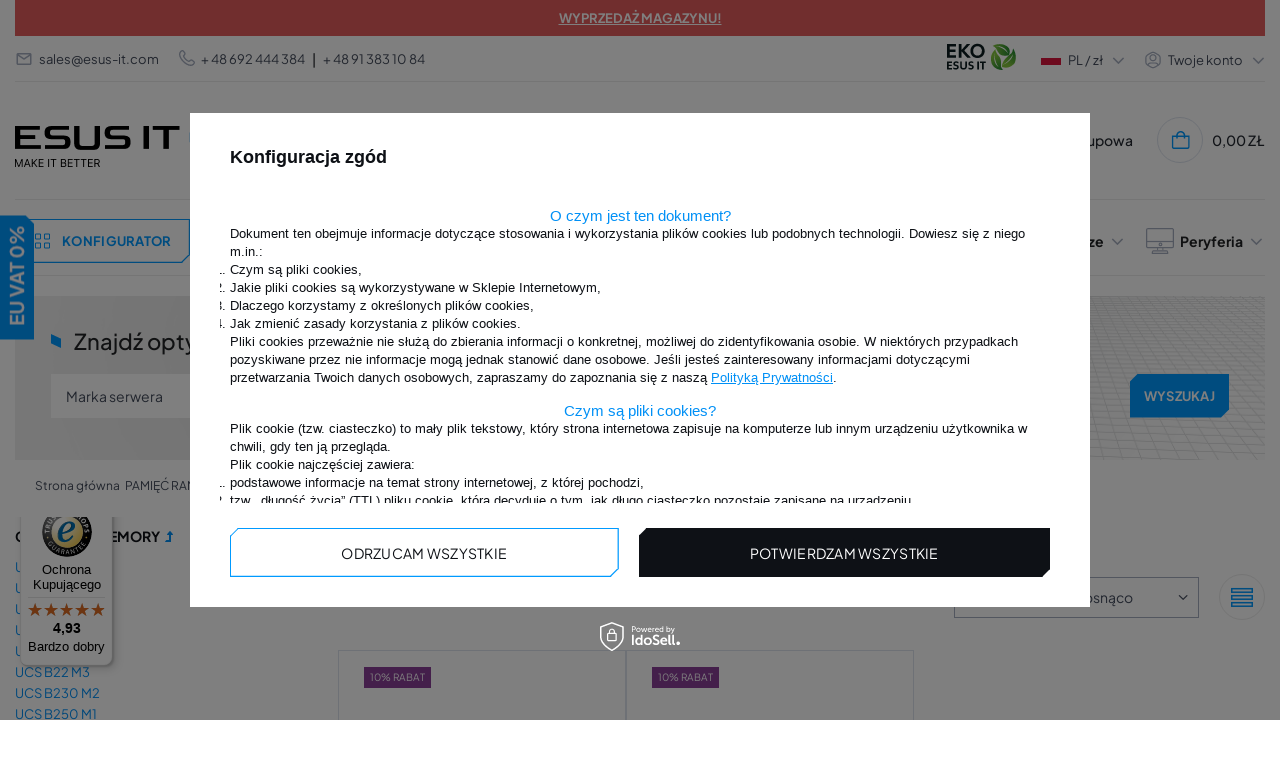

--- FILE ---
content_type: text/html; charset=utf-8
request_url: https://www.esus-it.pl/pol_m_PAMIEC-RAM_PAMIEC-RAM-DO-SERWERA_PAMIEC-RAM-CISCO_Cisco-UCS-Memory_UCS-C220-M4S-254758.html
body_size: 35502
content:
<!DOCTYPE html>
<html lang="pl" class="--freeShipping --vat --net " ><head><meta name="viewport" content="initial-scale = 1.0, width=device-width, viewport-fit=cover"><meta http-equiv="Content-Type" content="text/html; charset=utf-8"><meta http-equiv="X-UA-Compatible" content="IE=edge"><title>UCS C220 M4S - ESUS IT</title><meta name="keywords" content="pamięci,pamięć,RAM,memory,serwera,serwerów,dedykowane,laptop,laptopów,DELL,POWEREDGE,PRECISION,HP,PROLIANT,WORKSTATION,IBM,xSERIES, FULLY BUFFERED,FB-DIMM,ECC,REG,REGISTERED,UNBUFFERED,RDIMM,LRDIMM,LRDIMM,UDIMM,MICRON,HYNIX,NANYA,INFINEON,QIMONDA,OPTERON,INTEL,XEON,APPLE,MAC ,SODIMM,ASUS,TOSHIBA"><meta name="description" content="UCS C220 M4S Jesteśmy profesjonalnym sklepem, który w swoim asortymencie posiada m.in. pamięci ram oraz procesory."><link rel="icon" href="/gfx/pol/favicon.ico"><meta name="theme-color" content="#0090f6"><meta name="msapplication-navbutton-color" content="#0090f6"><meta name="apple-mobile-web-app-status-bar-style" content="#0090f6"><link rel="preload stylesheet" as="style" href="/gfx/pol/style.css.gzip?r=1763985518"><script>var app_shop={urls:{prefix:'data="/gfx/'.replace('data="', '')+'pol/',graphql:'/graphql/v1/'},vars:{priceType:'net',priceTypeVat:true,productDeliveryTimeAndAvailabilityWithBasket:false,geoipCountryCode:'US',},txt:{priceTypeText:' netto',},fn:{},fnrun:{},files:[],graphql:{}};const getCookieByName=(name)=>{const value=`; ${document.cookie}`;const parts = value.split(`; ${name}=`);if(parts.length === 2) return parts.pop().split(';').shift();return false;};if(getCookieByName('freeeshipping_clicked')){document.documentElement.classList.remove('--freeShipping');}if(getCookieByName('rabateCode_clicked')){document.documentElement.classList.remove('--rabateCode');}function hideClosedBars(){const closedBarsArray=JSON.parse(localStorage.getItem('closedBars'))||[];if(closedBarsArray.length){const styleElement=document.createElement('style');styleElement.textContent=`${closedBarsArray.map((el)=>`#${el}`).join(',')}{display:none !important;}`;document.head.appendChild(styleElement);}}hideClosedBars();</script><meta name="robots" content="index,follow"><meta name="rating" content="general"><meta name="Author" content="ESUS IT sp. z o.o.  na bazie IdoSell (www.idosell.com/shop).">
<!-- Begin LoginOptions html -->

<style>
#client_new_social .service_item[data-name="service_Apple"]:before, 
#cookie_login_social_more .service_item[data-name="service_Apple"]:before,
.oscop_contact .oscop_login__service[data-service="Apple"]:before {
    display: block;
    height: 2.6rem;
    content: url('/gfx/standards/apple.svg?r=1743165583');
}
.oscop_contact .oscop_login__service[data-service="Apple"]:before {
    height: auto;
    transform: scale(0.8);
}
#client_new_social .service_item[data-name="service_Apple"]:has(img.service_icon):before,
#cookie_login_social_more .service_item[data-name="service_Apple"]:has(img.service_icon):before,
.oscop_contact .oscop_login__service[data-service="Apple"]:has(img.service_icon):before {
    display: none;
}
</style>

<!-- End LoginOptions html -->

<!-- Open Graph -->
<meta property="og:type" content="website"><meta property="og:url" content="https://www.esus-it.pl/pol_m_PAMIEC-RAM_PAMIEC-RAM-DO-SERWERA_PAMIEC-RAM-CISCO_Cisco-UCS-Memory_UCS-C220-M4S-254758.html
"><meta property="og:title" content="UCS C220 M4S - ESUS IT"><meta property="og:description" content="UCS C220 M4S Jesteśmy profesjonalnym sklepem, który w swoim asortymencie posiada m.in. pamięci ram oraz procesory."><meta property="og:site_name" content="ESUS IT sp. z o.o. "><meta property="og:locale" content="pl_PL"><meta property="og:image" content="https://www.esus-it.pl/hpeciai/f62082060bf9cd1fce92bd203467cde2/pol_pl_Pamiec-RAM-1x-8GB-Cisco-UCS-C220-M4S-DDR4-2133MHz-ECC-REGISTERED-DIMM-UCS-MR-1X081RU-A-17192_1.webp"><meta property="og:image:width" content="500"><meta property="og:image:height" content="333"><link rel="manifest" href="https://www.esus-it.pl/data/include/pwa/1/manifest.json?t=3"><meta name="apple-mobile-web-app-capable" content="yes"><meta name="apple-mobile-web-app-status-bar-style" content="black"><meta name="apple-mobile-web-app-title" content="www.esus-it.pl"><link rel="apple-touch-icon" href="/data/include/pwa/1/icon-128.png"><link rel="apple-touch-startup-image" href="/data/include/pwa/1/logo-512.png" /><meta name="msapplication-TileImage" content="/data/include/pwa/1/icon-144.png"><meta name="msapplication-TileColor" content="#2F3BA2"><meta name="msapplication-starturl" content="/"><script type="application/javascript">var _adblock = true;</script><script async src="/data/include/advertising.js"></script><script type="application/javascript">var statusPWA = {
                online: {
                    txt: "Połączono z internetem",
                    bg: "#5fa341"
                },
                offline: {
                    txt: "Brak połączenia z internetem",
                    bg: "#eb5467"
                }
            }</script><script async type="application/javascript" src="/ajax/js/pwa_online_bar.js?v=1&r=6"></script><script >
window.dataLayer = window.dataLayer || [];
window.gtag = function gtag() {
dataLayer.push(arguments);
}
gtag('consent', 'default', {
'ad_storage': 'denied',
'analytics_storage': 'denied',
'ad_personalization': 'denied',
'ad_user_data': 'denied',
'wait_for_update': 500
});

gtag('set', 'ads_data_redaction', true);
</script><script id="iaiscript_1" data-requirements="W10=" data-ga4_sel="ga4script">
window.iaiscript_1 = `<${'script'}  class='google_consent_mode_update'>
gtag('consent', 'update', {
'ad_storage': 'denied',
'analytics_storage': 'denied',
'ad_personalization': 'denied',
'ad_user_data': 'denied'
});
</${'script'}>`;
</script>
<!-- End Open Graph -->

<link rel="canonical" href="https://www.esus-it.pl/pol_m_PAMIEC-RAM_PAMIEC-RAM-DO-SERWERA_PAMIEC-RAM-CISCO_Cisco-UCS-Memory_UCS-C220-M4S-254758.html" />

                <!-- Global site tag (gtag.js) -->
                <script  async src="https://www.googletagmanager.com/gtag/js?id=AW-366613281"></script>
                <script >
                    window.dataLayer = window.dataLayer || [];
                    window.gtag = function gtag(){dataLayer.push(arguments);}
                    gtag('js', new Date());
                    
                    gtag('config', 'AW-366613281', {"allow_enhanced_conversions":true});
gtag('config', 'G-GH685B9T02');

                </script>
                <link rel="stylesheet" type="text/css" href="/data/designs/63846dec733561.26063933_454/gfx/pol/custom.css.gzip?r=1763985844">
<!-- Begin additional html or js -->


<!--37|1|26-->
<style>
.kac-sm-panel{
position: fixed;
top: 150px;
left: -100px;
direction: rtl;
text-align: right;
z-index: 9999;
}
.kac-sm-panel ul{
list-style-type: none;
}
.kac-sm-panel li{
border-radius: 5px;
width: 140px;
height: 40px;
padding: 5px;
margin: 3px 0px;
position: relative;
left: 0px;
box-sizing: initial;
}
.kac-sm-panel span{
width: 80px;
display: inline;
font-size: 16px;
vertical-align: middle;
padding-bottom: 13px;
position: absolute;
top: 15px;
left: 15px;
color: #FFF;
font-family: sans-serif;
font-weight: 700;
}
.kac-sm-text-black {
color: #000000 !important;
}
.kac-sm-panel a{
text-decoration: none;
}
.kac-sm-block{
transition: left 0.5s ease-out 0s;
}
.kac-sm-block:hover{
left: 90px;
}

.kac-sm-fb{
background: none repeat scroll 0% 0% #295C9E;
}.kac-sm-gplus{
background: none repeat scroll 0% 0% #DC4A3D;
}.kac-sm-pkt{
background: none repeat scroll 0% 0% #FFFFFF;
border: 1px solid #000;
}.kac-sm-twitter{
background: none repeat scroll 0% 0% #16B9ED;
}.kac-sm-blog{
background: none repeat scroll 0% 0% #0171BB;
}.kac-sm-pinterest{
background: none repeat scroll 0% 0% #D73532;
}.kac-sm-youtube{
background: none repeat scroll 0% 0% #E32C26;
}.kac-sm-goldenline{
background: none repeat scroll 0% 0% #FFFFFF;
}.kac-sm-allegro{
background: none repeat scroll 0% 0% #FF5A00;
}.kac-sm-linkedin{
background: none repeat scroll 0% 0% #0097BD;
}.kac-sm-googlekspert{
background: none repeat scroll 0% 0% #FFFFFF;
}.kac-sm-payback{
background: none repeat scroll 0% 0% #00349A;
}
@media screen and (max-width:640px){ .kac-sm-panel{display:none;} }
</style>
<!--54|1|41| modified: 2022-08-03 09:56:52-->
<!-- Google Tag Manager -->
<script>(function(w,d,s,l,i){w[l]=w[l]||[];w[l].push({'gtm.start':
new Date().getTime(),event:'gtm.js'});var f=d.getElementsByTagName(s)[0],
j=d.createElement(s),dl=l!='dataLayer'?'&l='+l:'';j.async=true;j.src=
'https://www.googletagmanager.com/gtm.js?id='+i+dl;f.parentNode.insertBefore(j,f);
})(window,document,'script','dataLayer','GTM-KDJJ7JR');</script>
<!-- End Google Tag Manager -->
<!--100|1|63| modified: 2023-06-23 11:30:35-->
<script>/*
 * edrone JavaScript Library.
 * https://edrone.me/
 *
 * GPL licenses.
 * https://edrone.me/integration-license/
*/
(function(srcjs) {
    window._edrone = window._edrone || {};
    _edrone.app_id = "5e1c670d6a08f";
    _edrone.version = "1.1.10";
    _edrone.platform = "iai";
    _edrone.action_type = "other";
    _edrone._old_init = _edrone.init


    fetch(window.location.origin + '/ajax/basket.php')
    .then(function(response) {
        return response.json();
    }).then(function(data) {
        if (data.basket.products.length != 0) {
            localStorage.setItem('iai_basket', JSON.stringify(data));
        }
        if (data.basket.user) {
            _edrone.email = data.basket.user.email ? data.basket.user.email : ''
            _edrone.first_name = data.basket.user.firstname ? data.basket.user.firstname : ''
            _edrone.last_name = data.basket.user.lastname ? data.basket.user.lastname : ''
        }
    });

    var doc = document.createElement('script');
    doc.type = 'text/javascript';
    doc.async = true;
    doc.src = ('https:' == document.location.protocol
        ? 'https:'
        : 'http:') + srcjs;
    var s = document.getElementsByTagName('script')[0];
    s.parentNode.insertBefore(doc, s);
})("//d3bo67muzbfgtl.cloudfront.net/edrone_2_0.js");
</script>
<!--73|1|59| modified: 2025-07-28 11:16:10-->
<!-- Hotjar Tracking Code for https://www.esus-it.pl/ -->
<script>
    (function(h,o,t,j,a,r){
        h.hj=h.hj||function(){(h.hj.q=h.hj.q||[]).push(arguments)};
        h._hjSettings={hjid:1637578,hjsv:6};
        a=o.getElementsByTagName('head')[0];
        r=o.createElement('script');r.async=1;
        r.src=t+h._hjSettings.hjid+j+h._hjSettings.hjsv;
        a.appendChild(r);
    })(window,document,'https://static.hotjar.com/c/hotjar-','.js?sv=');
</script>
<!--94|1|73-->
<link rel="preconnect" href="https://fonts.gstatic.com/" crossorigin>
<!--125|1|92| modified: 2021-01-19 22:03:29-->
<meta name="facebook-domain-verification" content="n3qj790bs9ftedn6kundoizxigh4wl" />
<!--141|1|106| modified: 2022-03-28 09:25:59-->
<!-- Global site tag (gtag.js) - Google Ads: 366613281 -->
<script async src="https://www.googletagmanager.com/gtag/js?id=AW-366613281"></script>
<script>
  window.dataLayer = window.dataLayer || [];
  function gtag(){dataLayer.push(arguments);}
  gtag('js', new Date());

  gtag('config', 'AW-366613281');
</script>

<!--234|1|158| modified: 2022-06-24 09:32:24-->
<meta name="google-site-verification" content="iMuIJw4yxNnOA15D5Vonn7XPXLrtU6b9mbPyRKa5F-E" />
<!--276|1|192| modified: 2023-10-19 13:05:54-->
<!-- Google tag (gtag.js) -->
<script async src="https://www.googletagmanager.com/gtag/js?id=G-N0CWCZH0Q7"></script>
<script>
  window.dataLayer = window.dataLayer || [];
  function gtag(){dataLayer.push(arguments);}
  gtag('js', new Date());

  gtag('config', 'G-N0CWCZH0Q7');
</script>

<!-- End additional html or js -->
<script>(function(w,d,s,i,dl){w._ceneo = w._ceneo || function () {
w._ceneo.e = w._ceneo.e || []; w._ceneo.e.push(arguments); };
w._ceneo.e = w._ceneo.e || [];dl=dl===undefined?"dataLayer":dl;
const f = d.getElementsByTagName(s)[0], j = d.createElement(s); j.defer = true;
j.src = "https://ssl.ceneo.pl/ct/v5/script.js?accountGuid=" + i + "&t=" +
Date.now() + (dl ? "&dl=" + dl : ""); f.parentNode.insertBefore(j, f);
})(window, document, "script", "55ac6fdb-bfbb-4635-9c02-7860f29637ec");</script>
<link rel="preload" as="image" media="(max-width: 420px)" href="https://static1.esus-it.pl/hpeciai/5b779fb4198e4b1087d8286b2087bb29/pol_is_Pamiec-RAM-1x-8GB-Cisco-UCS-C220-M4S-DDR4-2133MHz-ECC-REGISTERED-DIMM-UCS-MR-1X081RU-A-17192.webp"><link rel="preload" as="image" media="(min-width: 420.1px)" href="https://static5.esus-it.pl/hpeciai/57ab5d862e75a31c23b8abdc97d127eb/pol_il_Pamiec-RAM-1x-8GB-Cisco-UCS-C220-M4S-DDR4-2133MHz-ECC-REGISTERED-DIMM-UCS-MR-1X081RU-A-17192.webp"><link rel="preload" as="image" media="(max-width: 420px)" href="https://static5.esus-it.pl/hpeciai/5b779fb4198e4b1087d8286b2087bb29/pol_is_Pamiec-RAM-1x-16GB-Cisco-UCS-C220-M4S-DDR4-2133MHz-ECC-REGISTERED-DIMM-UCS-MR-1X162RU-A-17412.webp"><link rel="preload" as="image" media="(min-width: 420.1px)" href="https://static1.esus-it.pl/hpeciai/57ab5d862e75a31c23b8abdc97d127eb/pol_il_Pamiec-RAM-1x-16GB-Cisco-UCS-C220-M4S-DDR4-2133MHz-ECC-REGISTERED-DIMM-UCS-MR-1X162RU-A-17412.webp"><script src="https://integrations.etrusted.com/applications/widget.js/v2" defer async="async"></script></head><body>
<!-- Begin additional html or js -->


<!--55|1|42| modified: 2022-08-03 09:57:35-->
<!-- Google Tag Manager (noscript) -->
<noscript><iframe src="https://www.googletagmanager.com/ns.html?id=GTM-KDJJ7JR"
height="0" width="0" style="display:none;visibility:hidden"></iframe></noscript>
<!-- End Google Tag Manager (noscript) -->
<!--264|1|180| modified: 2023-05-22 13:35:47-->
<div id="trustbadgeCustomMobileContainer"></div>

<!-- End additional html or js -->
<div id="container" class="search_page container max-width-1360"><div class="big__menu"></div><header class=" commercial_banner"><script class="ajaxLoad">
                app_shop.vars.vat_registered = "true";
                app_shop.vars.currency_format = "###,##0.00";
                
                    app_shop.vars.currency_before_value = false;
                
                    app_shop.vars.currency_space = true;
                
                app_shop.vars.symbol = "zł";
                app_shop.vars.id= "PLN";
                app_shop.vars.baseurl = "http://www.esus-it.pl/";
                app_shop.vars.sslurl= "https://www.esus-it.pl/";
                app_shop.vars.curr_url= "%2Fpol_m_PAMIEC-RAM_PAMIEC-RAM-DO-SERWERA_PAMIEC-RAM-CISCO_Cisco-UCS-Memory_UCS-C220-M4S-254758.html";
                

                var currency_decimal_separator = ',';
                var currency_grouping_separator = ' ';

                
                    app_shop.vars.blacklist_extension = ["exe","com","swf","js","php"];
                
                    app_shop.vars.blacklist_mime = ["application/javascript","application/octet-stream","message/http","text/javascript","application/x-deb","application/x-javascript","application/x-shockwave-flash","application/x-msdownload"];
                
                    app_shop.urls.contact = "/contact-pol.html";
                </script><div id="viewType" style="display:none"></div><div class="bars_top bars"><div class="bars__item" id="bar66" style="--background-color:#e35c5c;--border-color:#e35c5c;--font-color:#ffffff;"><div class="bars__wrapper"><div class="bars__content"> <a href="https://www.esus-it.pl/pol_m_WYPRZEDAZ-159171.html"><div
  style="display: flex; justify-content: center; align-items: center; gap: 2rem"
>
  <p><strong>WYPRZEDAŻ MAGAZYNU!</strong></p>
  
</div>
</a></div></div></div></div><script>document.documentElement.style.setProperty('--bars-height',`${document.querySelector('.bars_top').offsetHeight}px`);</script><div id="logo" class="d-flex align-items-center" data-bg="/data/gfx/mask/pol/top_1_big.jpg"><a href="https://www.esus-it.pl/" target="_self"><picture><source media="(min-width:979px)" srcset="/data/gfx/mask/pol/logo_1_big.png" widthset="220" heightset="56"></source><source media="(min-width:757px)" srcset="/data/gfx/mask/pol/1624352857.png" widthset="220" heightset="56"></source><img src="/data/gfx/mask/pol/logo_1_small.png" alt="ESUS IT - pamięci RAM do laptopów" width="139" height="35"></picture></a></div><form action="https://www.esus-it.pl/search.php" method="get" id="menu_search" class="menu_search"><a href="#showSearchForm" class="menu_search__mobile" title="Wyszukaj"><svg xmlns="http://www.w3.org/2000/svg" width="18" height="18" viewBox="0 0 18 18" fill="none"><g clip-path="url(#clip0_4345_10491)"><circle cx="8.41176" cy="8.41176" r="6.41176" stroke="#009AFF" stroke-width="2"></circle><path d="M13.1765 13.1765L17.4118 17.4118" stroke="#009AFF" stroke-width="2"></path></g><defs><clipPath id="clip0_4345_10491"><rect width="18" height="18" fill="white"></rect></clipPath></defs></svg></a><button type="button" class="menu_fixed" aria-label="Menu"><svg xmlns="http://www.w3.org/2000/svg" width="22" height="14" viewBox="0 0 22 14" fill="none"><path d="M14.5 14H0.5V11.6667H14.5V14ZM21.5 8.16667H0.5V5.83333H21.5V8.16667ZM14.5 2.33333H0.5V0H14.5V2.33333Z" fill="white"></path></svg></button><div class="menu_search__block"><div class="menu_search__item --input"><input class="menu_search__input" type="text" name="text" autocomplete="off" placeholder="Wyszukaj produkt lub model urządzenia"><button class="menu_search__submit btn --solid --medium " type="submit" aria-label="Wyszukaj"><span>Wyszukaj</span></button></div><div class="menu_search__item --results search_result"></div></div><button type="button" class="config_fixed btn --outline --medium"><svg xmlns="http://www.w3.org/2000/svg" width="19" height="28" viewBox="0 0 19 28" fill="none"><path d="M16.5 21H11.5V16H16.5V21ZM7.5 21H2.5V16H7.5V21ZM16.5 12H11.5V7H16.5V12ZM7.5 12H2.5V7H7.5V12Z" stroke="#009AFF"></path></svg><span>Konfigurator</span></button></form><div class="menu__top"><div class="menu__top__info"><div class="contact_type_mail"><svg xmlns="http://www.w3.org/2000/svg" width="18" height="18" viewBox="0 0 18 18" fill="none"><path d="M15 15H3C2.17157 15 1.5 14.3284 1.5 13.5V4.43475C1.53496 3.63191 2.1964 2.99924 3 3H15C15.8284 3 16.5 3.67157 16.5 4.5V13.5C16.5 14.3284 15.8284 15 15 15ZM3 5.901V13.5H15V5.901L9 9.9L3 5.901ZM3.6 4.5L9 8.1L14.4 4.5H3.6Z" fill="#A6AEBF"></path></svg><a href="mailto:sales@esus-it.com">sales@esus-it.com</a></div><div class="contact_type_phone"><svg xmlns="http://www.w3.org/2000/svg" width="16" height="16" viewBox="0 0 16 16" fill="none"><g clip-path="url(#clip0_4013_3087)"><path d="M15.3693 11.1604C15.7556 11.5478 15.9726 12.0726 15.9726 12.6197C15.9726 13.1669 15.7556 13.6917 15.3693 14.0791L14.7626 14.7784C9.30262 20.0057 -3.98405 6.7224 1.16262 1.24506L1.92928 0.578398C2.31713 0.202849 2.83724 -0.00490264 3.37709 8.7873e-05C3.91693 0.00507838 4.43311 0.22241 4.81395 0.605065C4.83462 0.625731 6.06995 2.2304 6.06995 2.2304C6.4365 2.61548 6.64055 3.12702 6.63968 3.65867C6.63881 4.19032 6.43309 4.70118 6.06528 5.08506L5.29328 6.05573C5.72051 7.09381 6.34866 8.03723 7.14162 8.83179C7.93459 9.62636 8.87674 10.2564 9.91395 10.6857L10.8906 9.90907C11.2746 9.54154 11.7853 9.33606 12.3168 9.33532C12.8483 9.33457 13.3596 9.53862 13.7446 9.90506C13.7446 9.90506 15.3486 11.1397 15.3693 11.1604ZM14.4519 12.1297C14.4519 12.1297 12.8566 10.9024 12.8359 10.8817C12.6986 10.7456 12.513 10.6691 12.3196 10.6691C12.1262 10.6691 11.9406 10.7456 11.8033 10.8817C11.7853 10.9004 10.4406 11.9717 10.4406 11.9717C10.35 12.0439 10.2422 12.0911 10.1277 12.1089C10.0133 12.1267 9.89617 12.1143 9.78795 12.0731C8.44426 11.5728 7.22377 10.7896 6.20917 9.77645C5.19457 8.76334 4.40955 7.54402 3.90728 6.20107C3.86275 6.09137 3.84823 5.97179 3.86522 5.85462C3.88221 5.73746 3.93009 5.62693 4.00395 5.5344C4.00395 5.5344 5.07528 4.18906 5.09328 4.17173C5.22946 4.03439 5.30587 3.84881 5.30587 3.6554C5.30587 3.46199 5.22946 3.27641 5.09328 3.13906C5.07262 3.11906 3.84528 1.5224 3.84528 1.5224C3.70588 1.3974 3.52395 1.33046 3.33678 1.3353C3.14961 1.34013 2.97138 1.41637 2.83862 1.5484L2.07195 2.21506C-1.68938 6.73773 9.82462 17.6131 13.7879 13.8677L14.3953 13.1677C14.5376 13.0359 14.6231 12.8539 14.6337 12.6602C14.6442 12.4665 14.5791 12.2763 14.4519 12.1297Z" fill="#A6AEBF"></path></g><defs><clipPath id="clip0_4013_3087"><rect width="16" height="16" fill="white"></rect></clipPath></defs></svg><a href="tel:48%20692%20444%20384">
								+ 48 692 444 384</a><span> | </span><a href="tel:48%2091%20383%2010%2084">
                                    + 48 91 383 10 84</a></div></div><div class="menu__top__settings"><a class="eko-btn" href="https://www.esus-it.pl/EKO-ccms-pol-406.html" title="EKO"><img src="/gfx/custom/eko.svg?r=1763985369" alt="EKO"></a><div class="menu__top__lang"><span class="menu_settings_flag flag flag__pl"></span><div class="site_switcher"><a title="www.esus-it.pl" class="pl" href="https://www.esus-it.pl"><span class="flag_name">pl</span><span class="flag_switch"></span></a><a title="www.esus-it.com" class="om" href="https://www.esus-it.com"><span class="flag_name">ENG</span><span class="flag_switch"></span></a><a title="www.esus-it.de" class="de" href="https://www.esus-it.de"><span class="flag_name">de</span><span class="flag_switch"></span></a><a title="www.esus-it.hu" class="hu" href="https://www.esus-it.hu"><span class="flag_name">hu</span><span class="flag_switch"></span></a><a title="www.esus-it.se" class="se" href="https://www.esus-it.se"><span class="flag_name">se</span><span class="flag_switch"></span></a><a title="www.esus-it.ch" class="ch" href="https://www.esus-it.ch"><span class="flag_name">ch</span><span class="flag_switch"></span></a><a title="www.esus-it.fi" class="fi" href="https://www.esus-it.fi"><span class="flag_name">fi</span><span class="flag_switch"></span></a><a title="www.esus-it.cz" class="cz" href="https://www.esus-it.cz"><span class="flag_name">cz</span><span class="flag_switch"></span></a><a title="www.esusit.at" class="at" href="https://www.esusit.at"><span class="flag_name">at</span><span class="flag_switch"></span></a><a title="www.esus-it.fr" class="fr" href="https://www.esus-it.fr"><span class="flag_name">fr</span><span class="flag_switch"></span></a><a title="www.esus-it.it" class="it" href="https://www.esus-it.it"><span class="flag_name">it</span><span class="flag_switch"></span></a><a title="www.esus-it.es" class="es" href="https://www.esus-it.es"><span class="flag_name">es</span><span class="flag_switch"></span></a><a title="www.esus-it.ro" class="ro" href="https://www.esus-it.ro"><span class="flag_name">ro</span><span class="flag_switch"></span></a><a title="www.esus-it.ie" class="ie" href="https://www.esus-it.ie"><span class="flag_name">ie</span><span class="flag_switch"></span></a><a title="www.esus-it.co.uk" class="uk" href="https://www.esus-it.co.uk"><span class="flag_name">uk</span><span class="flag_switch"></span></a><a title="www.esus-it.nl" class="nl" href="https://www.esus-it.nl"><span class="flag_name">nl</span><span class="flag_switch"></span></a><a title="www.esus-it.be" class="be" href="https://www.esus-it.be"><span class="flag_name">be</span><span class="flag_switch"></span></a><a title="www.esus-it.pt" class="pt" href="https://www.esus-it.pt"><span class="flag_name">pt</span><span class="flag_switch"></span></a><a title="www.esus-it.gr" class="gr" href="https://www.esus-it.gr"><span class="flag_name">gr</span><span class="flag_switch"></span></a><a title="www.esus-it.lt" class="lt" href="https://www.esus-it.lt"><span class="flag_name">lt</span><span class="flag_switch"></span></a><a title="www.esus-it.bg" class="bg" href="https://www.esus-it.bg"><span class="flag_name">bg</span><span class="flag_switch"></span></a><a title="www.esus-it.dk" class="dk" href="https://www.esus-it.dk"><span class="flag_name">dk</span><span class="flag_switch"></span></a><a title="www.esus-it.hr" class="hr" href="https://www.esus-it.hr"><span class="flag_name">hr</span><span class="flag_switch"></span></a></div><div class="open_trigger"><div class="menu_settings_wrapper d-none d-md-none"><div class="menu_settings_inline"><div class="menu_settings_header">
									Język i waluta: 
								</div><div class="menu_settings_content"><span class="menu_settings_flag flag flag_pol"></span><strong class="menu_settings_value"><span class="menu_settings_language">pl</span><span> | </span><span class="menu_settings_currency">zł</span></strong></div></div><div class="menu_settings_inline"><div class="menu_settings_header">
									Dostawa do: 
								</div><div class="menu_settings_content"><strong class="menu_settings_value">Polska</strong></div></div></div></div><div class="current_choose"><span class="current_choose__lang">pl</span><span> / </span><span class="current_choose__currency">zł</span></div><form action="https://www.esus-it.pl/settings.php" method="post"><ul><li><div class="form-group"><label for="menu_settings_curr">Waluta</label><div class="select-after"><select class="form-control" name="curr" id="menu_settings_curr"><option value="PLN" selected>zł</option><option value="EUR">€ (1 zł = 0.2366€)
																</option><option value="GBP">£ (1 zł = 0.2065£)
																</option><option value="USD">$ (1 zł = 0.2769$)
																</option></select></div></div><div class="form-group"><label for="menu_settings_country">Dostawa do</label><div class="select-after"><select class="form-control" name="country" id="menu_settings_country"><option value="1143020016">Austria</option><option value="1143020022">Belgia</option><option value="1143020033">Bułgaria</option><option value="1143020038">Chorwacja</option><option value="1143020040">Cypr</option><option value="1143020041">Czechy</option><option value="1143020042">Dania</option><option value="1143020051">Estonia</option><option value="1143020056">Finlandia</option><option value="1143020057">Francja</option><option value="1143020062">Grecja</option><option value="1143020075">Hiszpania</option><option value="1143020076">Holandia</option><option value="1143020083">Irlandia</option><option value="1143020116">Litwa</option><option value="1143020118">Łotwa</option><option value="1143020117">Luxembourg</option><option value="1143020143">Niemcy</option><option value="1143020149">Norwegia</option><option selected value="1143020003">Polska</option><option value="1143020163">Portugalia</option><option value="1143020169">Rumunia</option><option value="1143020182">Słowacja</option><option value="1143020183">Słowenia</option><option value="1143020192">Szwajcaria</option><option value="1143020193">Szwecja</option><option value="1143020217">Węgry</option><option value="1143020218">Wielka Brytania</option><option value="1143020220">Włochy</option></select></div></div></li><li class="buttons"><button class="btn --solid --large" type="submit">
									Zastosuj zmiany
								</button></li></ul></form></div><div class="menu__top__user"><span class="menu__top__user_activate">Twoje konto</span><div class="menu__top__user_menu"><a class="account_link" href="https://www.esus-it.pl/login.php"><i class="icon-login_user"></i>Zaloguj się</a><a href="/client-new.php?register"><i class="icon-register-new"></i>Zarejestruj się
						</a></div></div></div></div><div id="menu_settings" class="align-items-center justify-content-center justify-content-lg-end"><div id="menu_additional"><div class="shopping_list_top" data-empty="true"><a href="/shoppinglist.php" class="shopping_list_top__icon" title="Lista zakupowa"><svg xmlns="http://www.w3.org/2000/svg" width="18" height="18" viewBox="0 0 18 18" fill="none"><g clip-path="url(#clip0_4013_3144)"><path d="M13.125 0.687744C12.2804 0.70088 11.4543 0.936634 10.73 1.3712C10.0058 1.80576 9.40899 2.42375 8.99997 3.16274C8.59095 2.42375 7.99417 1.80576 7.2699 1.3712C6.54562 0.936634 5.71951 0.70088 4.87497 0.687744C3.52867 0.746237 2.26025 1.33518 1.34681 2.32592C0.433363 3.31665 -0.0508442 4.62864 -3.1282e-05 5.97524C-3.1282e-05 11.0565 8.21697 16.9252 8.56647 17.1742L8.99997 17.481L9.43347 17.1742C9.78297 16.9267 18 11.0565 18 5.97524C18.0508 4.62864 17.5666 3.31665 16.6531 2.32592C15.7397 1.33518 14.4713 0.746237 13.125 0.687744ZM8.99997 15.6345C6.56022 13.812 1.49997 9.33449 1.49997 5.97524C1.4487 5.02628 1.77474 4.09554 2.40699 3.38602C3.03924 2.6765 3.92639 2.24576 4.87497 2.18774C5.82354 2.24576 6.7107 2.6765 7.34295 3.38602C7.97519 4.09554 8.30124 5.02628 8.24997 5.97524H9.74997C9.6987 5.02628 10.0247 4.09554 10.657 3.38602C11.2892 2.6765 12.1764 2.24576 13.125 2.18774C14.0735 2.24576 14.9607 2.6765 15.5929 3.38602C16.2252 4.09554 16.5512 5.02628 16.5 5.97524C16.5 9.33599 11.4397 13.812 8.99997 15.6345Z" fill="#009AFF"></path></g><defs><clipPath id="clip0_4013_3144"><rect width="18" height="18" fill="white"></rect></clipPath></defs></svg></a><span class="badge_wishlist"></span><a href="https://www.esus-it.pl/pl/shoppinglist/" class="wishlist_link slt_link" title="Lista zakupowa">Lista zakupowa
				

					</a><div class="slt_lists"><ul class="slt_lists__nav"><li class="slt_lists__nav_item" data-list_skeleton="true" data-list_id="true" data-shared="true"><a class="slt_lists__nav_link" data-list_href="true"><span class="slt_lists__nav_name" data-list_name="true"></span><span class="slt_lists__count" data-list_count="true">0</span></a></li></ul><span class="slt_lists__empty">Dodaj do nich produkty, które lubisz i chcesz kupić później.</span></div></div></div></div><div class="shopping_list_top_mobile" data-empty="true"><a href="https://www.esus-it.pl/pl/shoppinglist/" class="sltm_link"></a></div><div class="sl_choose sl_dialog"><div class="sl_choose__wrapper sl_dialog__wrapper"><div class="sl_choose__item --top sl_dialog_close mb-2"><strong class="sl_choose__label">Zapisz na liście zakupowej</strong></div><div class="sl_choose__item --lists" data-empty="true"><div class="sl_choose__list f-group --radio m-0 d-md-flex align-items-md-center justify-content-md-between" data-list_skeleton="true" data-list_id="true" data-shared="true"><input type="radio" name="add" class="sl_choose__input f-control" id="slChooseRadioSelect" data-list_position="true"><label for="slChooseRadioSelect" class="sl_choose__group_label f-label py-4" data-list_position="true"><span class="sl_choose__sub d-flex align-items-center"><span class="sl_choose__name" data-list_name="true"></span><span class="sl_choose__count" data-list_count="true">0</span></span></label><button type="button" class="sl_choose__button --desktop btn --solid">Zapisz</button></div></div><div class="sl_choose__item --create sl_create mt-4"><a href="#new" class="sl_create__link  align-items-center">Stwórz nową listę zakupową</a><form class="sl_create__form align-items-center"><div class="sl_create__group f-group --small mb-0"><input type="text" class="sl_create__input f-control" required="required"><label class="sl_create__label f-label">Nazwa nowej listy</label></div><button type="submit" class="sl_create__button btn --solid ml-2 ml-md-3">Utwórz listę</button></form></div><div class="sl_choose__item --mobile mt-4 d-flex justify-content-center d-md-none"><button class="sl_choose__button --mobile btn --solid --large">Zapisz</button></div></div></div><div id="menu_basket" class="topBasket"><a class="topBasket__sub" title="Koszyk" href="/basketedit.php"><span class="badge badge-info"></span><span class="topBasket__price" style="display: none;">0,00 zł</span><div class="topBasket__sub__icon"><svg xmlns="http://www.w3.org/2000/svg" width="19" height="18" viewBox="0 0 19 18" fill="none"><g clip-path="url(#clip0_4013_3153)"><path d="M14.2168 4.5C14.2168 3.30653 13.7427 2.16193 12.8988 1.31802C12.0549 0.474106 10.9103 0 9.7168 0C8.52332 0 7.37873 0.474106 6.53482 1.31802C5.6909 2.16193 5.2168 3.30653 5.2168 4.5H0.716797V15.75C0.716797 16.3467 0.95385 16.919 1.37581 17.341C1.79776 17.7629 2.37006 18 2.9668 18H16.4668C17.0635 18 17.6358 17.7629 18.0578 17.341C18.4797 16.919 18.7168 16.3467 18.7168 15.75V4.5H14.2168ZM9.7168 1.5C10.5124 1.5 11.2755 1.81607 11.8381 2.37868C12.4007 2.94129 12.7168 3.70435 12.7168 4.5H6.7168C6.7168 3.70435 7.03287 2.94129 7.59548 2.37868C8.15809 1.81607 8.92115 1.5 9.7168 1.5ZM17.2168 15.75C17.2168 15.9489 17.1378 16.1397 16.9971 16.2803C16.8565 16.421 16.6657 16.5 16.4668 16.5H2.9668C2.76788 16.5 2.57712 16.421 2.43647 16.2803C2.29581 16.1397 2.2168 15.9489 2.2168 15.75V6H5.2168V7.5H6.7168V6H12.7168V7.5H14.2168V6H17.2168V15.75Z" fill="#009AFF"></path></g><defs><clipPath id="clip0_4013_3153"><rect width="18" height="18" fill="white" transform="translate(0.716797)"></rect></clipPath></defs></svg></div></a><div class="topBasket__details --products" style="display: none;"><div class="topBasket__block --labels"><label class="topBasket__item --name">Produkt</label><label class="topBasket__item --sum">Ilość</label><label class="topBasket__item --prices">Cena</label></div><div class="topBasket__block --products"></div></div><div class="topBasket__details --shipping" style="display: none;"><span class="topBasket__name">Koszt dostawy od</span><span id="shipppingCost"></span></div><script>
						app_shop.vars.cache_html = true;
					</script></div><nav id="menu_categories" class="wide menu_categories"><div class="menu_banner"><div id="menu_buttons3_4"><div class="menu_button_wrapper3_4"><div class="menu_banner__expert">
  <div class="menu_banner__expert_wrapper">
    <div class="menu_banner__title">
      <h2 class="text-contact-expert">
        Skontaktuj się <br />
        z naszym Ekspertem
      </h2>
      <!-- Tekst skontaktuj się -->
    </div>
    <div class="menu_banner__contact">
      <!-- Pamięć ram -->
      <span class="menu_banner__contact_name" data-id="8488"
        >Szymon Drobiński</span
      >
      <!-- Dyski -->
      <span class="menu_banner__contact_name" data-id="426"
        >Łukasz Najnigier</span
      >
      <!-- CPU & GPU -->
      <span class="menu_banner__contact_name" data-id="c1214554363"
        >Renata Giełżecka</span
      >
      <!-- Serwery -->
      <span class="menu_banner__contact_name" data-id="228"
        >Renata Giełżecka</span
      >
      <!-- Sieć -->
      <span class="menu_banner__contact_name" data-id="35967"
        >Mateusz Barański</span
      >
      <!-- Storage -->
      <span class="menu_banner__contact_name" data-id="35418"
        >Szymon Drobiński</span
      >
      <!-- Zasilacze -->
      <span class="menu_banner__contact_name" data-id="418"
        >Szymon Drobiński</span
      >
      <!-- Urządzenia Peryferyjne -->
      <span class="menu_banner__contact_name" data-id="291247"
        >Łukasz Najnigier</span
      >
      <!-- Dane eksperta -->

      <!-- Pamięć ram -->
      <span class="menu_banner__contact_info" data-id="8488">
        CEO / Ekspert ds. <br />
        RAM
      </span>
      <!-- Dyski -->
      <span class="menu_banner__contact_info" data-id="426">
        Ekspert ds. <br />
        dysków
      </span>
      <!-- CPU & GPU -->
      <span class="menu_banner__contact_info" data-id="c1214554363">
        Ekspert ds. <br />
        CPU & GPU
      </span>
      <!-- Serwery -->
      <span class="menu_banner__contact_info" data-id="228">
        Ekspert ds. <br />
        serwerów
      </span>
      <!-- Sieć -->
      <span class="menu_banner__contact_info" data-id="35967">
        Product Manager ds. <br />
        sieci
      </span>
      <!-- Storage -->
      <span class="menu_banner__contact_info" data-id="35418">
        Ekspert ds. <br />
        storage
      </span>
      <!-- Zasilacze -->
      <span class="menu_banner__contact_info" data-id="418">
        Ekspert ds. <br />
        zasilaczy
      </span>
      <!-- Urządzenia Peryferyjne -->
      <span class="menu_banner__contact_info" data-id="291247">
        Ekspert ds. <br />
        Urządzeń Peryferyjnych
      </span>
      <!-- Tytuł eksperta -->
    </div>

    <div class="menu_banner__footer">
      <span class="menu_banner__footer_mail">
        <svg
          width="18"
          height="18"
          viewBox="0 0 18 18"
          fill="none"
          xmlns="http://www.w3.org/2000/svg"
        >
          <path
            d="M15 15H3C2.17157 15 1.5 14.3284 1.5 13.5V4.43475C1.53496 3.63191 2.1964 2.99924 3 3H15C15.8284 3 16.5 3.67157 16.5 4.5V13.5C16.5 14.3284 15.8284 15 15 15ZM3 5.901V13.5H15V5.901L9 9.9L3 5.901ZM3.6 4.5L9 8.1L14.4 4.5H3.6Z"
            fill="#A6AEBF"
          />
        </svg>
        <!-- Pamięć ram -->
        <a title="E-mail" href="mailto:sdrobinski@esus-it.com" data-id="8488"
          >sdrobinski@esus-it.com</a
        >
        <!-- Dyski -->
        <a title="E-mail" href="mailto:lnajnigier@esus-it.com" data-id="426"
          >lnajnigier@esus-it.com</a
        >
        <!-- CPU & GPU -->
        <a title="E-mail" href="mailto:rgielzecka@esus-it.com" data-id="c1214554363"
          >rgielzecka@esus-it.com</a
        >
        <!-- Serwery -->
        <a title="E-mail" href="mailto:rgielzecka@esus-it.com" data-id="228"
          >rgielzecka@esus-it.com</a
        >
        <!-- Sieć -->
        <a title="E-mail" href="mailto:mbaranski@esus-it.com" data-id="35967"
          >mbaranski@esus-it.com</a
        >
        <!-- Storage -->
        <a title="E-mail" href="mailto:sdrobinski@esus-it.com" data-id="35418"
          >sdrobinski@esus-it.com</a
        >
        <!-- Zasilacze -->
        <a title="E-mail" href="mailto:sdrobinski@esus-it.com" data-id="418"
          >sdrobinski@esus-it.com</a
        >
        <!-- Urządzenia Peryferyjne -->
        <a title="E-mail" href="mailto:lnajnigier@esus-it.com" data-id="291247"
          >lnajnigier@esus-it.com</a
        >
        <!-- Adres email -->
      </span>
      <span class="menu_banner__footer_phone">
        <svg
          width="16"
          height="16"
          viewBox="0 0 16 16"
          fill="none"
          xmlns="http://www.w3.org/2000/svg"
        >
          <g clip-path="url(#clip0_2528_5632)">
            <path
              d="M15.3693 11.1604C15.7556 11.5478 15.9726 12.0726 15.9726 12.6197C15.9726 13.1669 15.7556 13.6917 15.3693 14.0791L14.7626 14.7784C9.30262 20.0057 -3.98405 6.7224 1.16262 1.24506L1.92928 0.578398C2.31713 0.202849 2.83724 -0.00490264 3.37709 8.7873e-05C3.91693 0.00507838 4.43311 0.22241 4.81395 0.605065C4.83462 0.625731 6.06995 2.2304 6.06995 2.2304C6.4365 2.61548 6.64055 3.12702 6.63968 3.65867C6.63881 4.19032 6.43309 4.70118 6.06528 5.08506L5.29328 6.05573C5.72051 7.09381 6.34866 8.03723 7.14162 8.83179C7.93459 9.62636 8.87674 10.2564 9.91395 10.6857L10.8906 9.90907C11.2746 9.54154 11.7853 9.33606 12.3168 9.33532C12.8483 9.33457 13.3596 9.53862 13.7446 9.90506C13.7446 9.90506 15.3486 11.1397 15.3693 11.1604ZM14.4519 12.1297C14.4519 12.1297 12.8566 10.9024 12.8359 10.8817C12.6986 10.7456 12.513 10.6691 12.3196 10.6691C12.1262 10.6691 11.9406 10.7456 11.8033 10.8817C11.7853 10.9004 10.4406 11.9717 10.4406 11.9717C10.35 12.0439 10.2422 12.0911 10.1277 12.1089C10.0133 12.1267 9.89617 12.1143 9.78795 12.0731C8.44426 11.5728 7.22377 10.7896 6.20917 9.77645C5.19457 8.76334 4.40955 7.54402 3.90728 6.20107C3.86275 6.09137 3.84823 5.97179 3.86522 5.85462C3.88221 5.73746 3.93009 5.62693 4.00395 5.5344C4.00395 5.5344 5.07528 4.18906 5.09328 4.17173C5.22946 4.03439 5.30587 3.84881 5.30587 3.6554C5.30587 3.46199 5.22946 3.27641 5.09328 3.13906C5.07262 3.11906 3.84528 1.5224 3.84528 1.5224C3.70588 1.3974 3.52395 1.33046 3.33678 1.3353C3.14961 1.34013 2.97138 1.41637 2.83862 1.5484L2.07195 2.21506C-1.68938 6.73773 9.82462 17.6131 13.7879 13.8677L14.3953 13.1677C14.5376 13.0359 14.6231 12.8539 14.6337 12.6602C14.6442 12.4665 14.5791 12.2763 14.4519 12.1297Z"
              fill="#A6AEBF"
            />
          </g>
          <defs>
            <clipPath id="clip0_2528_5632">
              <rect width="16" height="16" fill="white" />
            </clipPath>
          </defs>
        </svg>
        <!-- Pamięć ram -->
        <a title="Telefon" href="tel:+48600723795" data-id="8488">+48 600 723 795</a>
        <!-- Dyski -->
        <a title="Telefon" href="tel:+48692444384" data-id="426">+48 692 444 384</a>
        <!-- CPU & GPU -->
        <a title="Telefon" href="tel:+48604727816" data-id="c1214554363">+48 604 727 816</a>
        <!-- Serwery -->
        <a title="Telefon" href="tel:+48604727816" data-id="228">+48 604 727 816</a>
        <!-- Sieć -->
        <a title="Telefon" href="tel:+48600674356" data-id="35967">+48 600 674 356</a>
        <!-- Storage -->
        <a title="Telefon" href="tel:+48600723795" data-id="35418">+48 600 723 795</a>
        <!-- Zasilacze -->
        <a title="Telefon" href="tel:+48600723795" data-id="418">+48 600 723 795</a>
        <!-- Urządzenia Peryferyjne -->
        <a title="Telefon" href="tel:+48692444384" data-id="291247">+48 692 444 384</a>
        <!-- Numer telefonu  -->
      </span>
    </div>
    <div class="menu_banner__btn">
      <a
        title="Napisz do nas"
        href="mailto:sales@esus-it.com"
        class="btn --solid --medium"
        type="button"
      >
        Napisz do nas
        <!-- Napisz do nas opis-->
      </a>
    </div>
  </div>
</div>

<style>
  li.nav-item[data-id="8488"] .menu_banner__expert:before {
    background-image: url("/data/include/cms/menu_banner/menu_banner_image.png"); /* Grafika ekstert Pamięć RAM */
  }
  li.nav-item[data-id="426"] .menu_banner__expert:before {
    background-image: url("https://esus-it.iai-shop.com//data/include/cms/menu_banner/najnigier_menu-1_1.png"); /* Grafika ekstert Dyski*/
  }
  li.nav-item[data-id="c1214554363"] .menu_banner__expert:before {
    background-image: url(""); /* Grafika ekstert CPU & GPU*/
  }
  li.nav-item[data-id="228"] .menu_banner__expert:before {
    background-image: url(""); /* Grafika ekstert Serwery*/
  }
  li.nav-item[data-id="35967"] .menu_banner__expert:before {
    background-image: url("https://esus-it.iai-shop.com//data/include/cms/menu_banner/baranski_menu-1_1.png"); /* Grafika ekstert Sieć*/
  }
  li.nav-item[data-id="35418"] .menu_banner__expert:before {
    background-image: url("https://esus-it.iai-shop.com//data/include/cms/menu_banner/menu_banner_image.png"); /* Grafika ekstert Storage*/
  }
  li.nav-item[data-id="418"] .menu_banner__expert:before {
    background-image: url("https://esus-it.iai-shop.com//data/include/cms/menu_banner/menu_banner_image.png"); /* Grafika ekstert Zasilacze*/
  }
  li.nav-item[data-id="291247"] .menu_banner__expert:before {
    background-image: url("https://esus-it.iai-shop.com//data/include/cms/menu_banner/najnigier_menu-1_1.png"); /* Grafika ekstert Urządzenia Peryferyjne*/
  }

  .text-contact-expert {
    text-transform: none !important;
  }
  .menu_banner__expert {
    /* background-color: #F5F6F8; */
    max-height: 100%;
    height: 100%;
    width: 100%;
    position: relative;
  }

  .menu_banner__expert_wrapper {
    padding: 53px 40px 53px 40px;
    max-height: 446px;
    height: 446px;
  }

  .menu_banner__expert:before {
    background-repeat: no-repeat;
    content: " ";
    bottom: 0;
    right: -34%;
    height: 321px;
    width: 167px;
    position: absolute;
    z-index: 9999;
  }

  .menu_banner__title {
    margin-bottom: 5rem;
  }

  .menu_banner__title > h2 {
    font-family: "Plus Jakarta Sans";
    font-style: normal;
    font-weight: 600;
    font-size: 20px;
    line-height: 24px;
    text-align: center;
    color: #212325;
  }

  .menu_banner__contact {
    display: flex;
    flex-direction: column;
    width: 100%;
    border-bottom: 1px solid #d8dbe0;
    padding-bottom: 8px;
  }

  .menu_banner__contact_name {
    font-family: "Plus Jakarta Sans";
    font-style: normal;
    font-weight: 500;
    font-size: 18px;
    line-height: 20px;
    width: 100%;
    text-align: center;
    color: #212325;
    margin-bottom: 5px;
  }

  .menu_banner__contact_info {
    font-family: "Plus Jakarta Sans";
    font-style: normal;
    font-weight: 400;
    font-size: 15px;
    line-height: 20px;
    text-align: center;
    width: 100%;
    color: #434b5b;
    text-transform: initial;
  }

  .menu_banner__footer {
    padding-top: 28px;
    display: flex;
    flex-direction: column;
  }

  .menu_banner__footer a {
    text-decoration: none;
    font-weight: 500;
    color: #434b5b;
  }

  .menu_banner__footer a:hover {
    color: #009aff;
  }

  .menu_banner__footer svg {
    margin-right: 10px;
  }

  .menu_banner__footer_mail,
  .menu_banner__footer_phone {
    text-transform: lowercase !important;
    margin-bottom: 12px;
    display: flex;
    align-items: center;
    font-family: "Plus Jakarta Sans";
    font-style: normal;
    font-weight: 500;
    font-size: 15px;
    line-height: 16px;
    color: #434b5b;
  }

  .menu_banner__btn {
    margin-top: 4rem;
    display: flex;
    justify-content: center;
  }

  .menu_banner__btn > .btn {
    width: 140px;
  }

  li.nav-item [data-id] {
    display: none;
  }

  li.nav-item[data-id="8488"] [data-id="8488"] {
    display: initial;
  }
  li.nav-item[data-id="426"] [data-id="426"] {
    display: initial;
  }
  li.nav-item[data-id="c1214554363"] [data-id="c1214554363"] {
    display: initial;
  }
  li.nav-item[data-id="228"] [data-id="228"] {
    display: initial;
  }
  li.nav-item[data-id="35967"] [data-id="35967"] {
    display: initial;
  }
  li.nav-item[data-id="35418"] [data-id="35418"] {
    display: initial;
  }
  li.nav-item[data-id="418"] [data-id="418"] {
    display: initial;
  }
  li.nav-item[data-id="291247"] [data-id="291247"] {
    display: initial;
  }
</style>
</div></div></div><button type="button" class="navbar-toggler" aria-label="Menu"><svg xmlns="http://www.w3.org/2000/svg" width="28" height="28" viewBox="0 0 28 28" fill="none"><path d="M17.5 21H3.5V18.6667H17.5V21ZM24.5 15.1667H3.5V12.8333H24.5V15.1667ZM17.5 9.33333H3.5V7H17.5V9.33333Z" fill="white"></path></svg></button><div class="navbar-collapse" id="menu_navbar"><ul class="navbar-nav"><li class="nav-item config__button --noBold btn --outline --medium" id="configButton" aria-label="Konfigurator"><svg xmlns="http://www.w3.org/2000/svg" width="19" height="28" viewBox="0 0 19 28" fill="none"><path d="M16.5 21H11.5V16H16.5V21ZM7.5 21H2.5V16H7.5V21ZM16.5 12H11.5V7H16.5V12ZM7.5 12H2.5V7H7.5V12Z" stroke="#009AFF"></path></svg><span>Konfigurator</span></li><li class="nav-item" data-title="true" data-id="8488"><a  href="/pol_n_PAMIEC-RAM-8488.html" target="_self" title="PAMIĘĆ RAM" class="nav-link active nav-gfx" ><img alt="PAMIĘĆ RAM" title="PAMIĘĆ RAM" src="/data/gfx/pol/navigation/1_1_i_8488.svg" data-omo="img" data-omo_img="/data/gfx/pol/navigation/1_1_o_8488.svg"><span class="gfx_lvl_1 ">pamięć ram</span></a><div class="navbar-subnav-wrapper"><ul class="navbar-subnav"><li class="nav-item"><a  href="/pol_n_PAMIEC-RAM_PAMIEC-RAM-ECC-116.html" target="_self" title="PAMIĘĆ RAM ECC" class="nav-link nav-gfx" >PAMIĘĆ RAM ECC</a><ul class="navbar-subsubnav more"><li class="nav-item"><a  href="/pol_m_PAMIEC-RAM_PAMIEC-RAM-ECC_DDR5-ECC-254812.html" target="_self" title="DDR5 ECC" class="nav-link" >DDR5 ECC</a></li><li class="nav-item"><a  href="/pol_m_PAMIEC-RAM_PAMIEC-RAM-ECC_DDR5-ECC-REGISTERED-254814.html" target="_self" title="DDR5 ECC REGISTERED" class="nav-link" >DDR5 ECC REGISTERED</a></li><li class="nav-item"><a  href="/pol_m_PAMIEC-RAM_PAMIEC-RAM-ECC_DDR5-SODIMM-ECC-254808.html" target="_self" title="DDR5 SODIMM ECC" class="nav-link" >DDR5 SODIMM ECC</a></li><li class="nav-item"><a  href="/pol_m_PAMIEC-RAM_PAMIEC-RAM-ECC_DDR4-ECC-8447.html" target="_self" title="DDR4 ECC" class="nav-link" >DDR4 ECC</a></li><li class="nav-item"><a  href="/pol_m_PAMIEC-RAM_PAMIEC-RAM-ECC_DDR4-ECC-REGISTERED-8157.html" target="_self" title="DDR4 ECC REGISTERED" class="nav-link" >DDR4 ECC REGISTERED</a></li><li class="nav-item"><a  href="/pol_m_PAMIEC-RAM_PAMIEC-RAM-ECC_DDR4-ECC-LOAD-REDUCED-8190.html" target="_self" title="DDR4 ECC LOAD REDUCED" class="nav-link" >DDR4 ECC LOAD REDUCED</a></li><li class="nav-item"><a  href="/pol_m_PAMIEC-RAM_PAMIEC-RAM-ECC_DDR4-SODIMM-ECC-245492.html" target="_self" title="DDR4 SODIMM ECC" class="nav-link" >DDR4 SODIMM ECC</a></li><li class="nav-item"><a  href="/pol_m_PAMIEC-RAM_PAMIEC-RAM-ECC_DDR3-ECC-130.html" target="_self" title="DDR3 ECC" class="nav-link" >DDR3 ECC</a></li><li class="nav-item"><a  href="/pol_m_PAMIEC-RAM_PAMIEC-RAM-ECC_DDR3-ECC-REGISTERED-131.html" target="_self" title="DDR3 ECC REGISTERED" class="nav-link" >DDR3 ECC REGISTERED</a></li><li class="nav-item"><a  href="/pol_m_PAMIEC-RAM_PAMIEC-RAM-ECC_DDR3-ECC-LOAD-REDUCED-8484.html" target="_self" title="DDR3 ECC LOAD REDUCED" class="nav-link" >DDR3 ECC LOAD REDUCED</a></li><li class="nav-item"><a  href="/pol_m_PAMIEC-RAM_PAMIEC-RAM-ECC_DDR2-ECC-133.html" target="_self" title="DDR2 ECC" class="nav-link" >DDR2 ECC</a></li><li class="nav-item"><a  href="/pol_m_PAMIEC-RAM_PAMIEC-RAM-ECC_DDR2-ECC-REGISTERED-132.html" target="_self" title="DDR2 ECC REGISTERED" class="nav-link" >DDR2 ECC REGISTERED</a></li><li class="nav-item"><a  href="/pol_m_PAMIEC-RAM_PAMIEC-RAM-ECC_DDR2-FULLY-BUFFERED-134.html" target="_self" title="DDR2 FULLY BUFFERED" class="nav-link" >DDR2 FULLY BUFFERED</a></li><li class="nav-item --extend"><a href="#" class="nav-link" title="Więcej" txt_alt="Zwiń">Pokaż więcej</a><svg xmlns="http://www.w3.org/2000/svg" width="10" height="12" viewBox="0 0 10 12" fill="none"><path d="M4.25 9.1275L1.5575 6.4425L0.5 7.5L5 12L9.5 7.5L8.4425 6.4425L5.75 9.1275L5.75 -2.29485e-07L4.25 -1.63918e-07L4.25 9.1275Z" fill="#009AFF"></path></svg></li></ul></li><li class="nav-item"><a  href="/pol_m_PAMIEC-RAM_PAMIEC-RAM-NON-ECC-8353.html" target="_self" title="PAMIĘĆ RAM NON-ECC" class="nav-link nav-gfx" >PAMIĘĆ RAM NON-ECC</a><ul class="navbar-subsubnav"><li class="nav-item"><a  href="/pol_m_PAMIEC-RAM_PAMIEC-RAM-NON-ECC_DDR5-NON-ECC-254775.html" target="_self" title="DDR5 NON-ECC" class="nav-link" >DDR5 NON-ECC</a></li><li class="nav-item"><a  href="/pol_m_PAMIEC-RAM_PAMIEC-RAM-NON-ECC_DDR4-NON-ECC-8468.html" target="_self" title="DDR4 NON-ECC" class="nav-link" >DDR4 NON-ECC</a></li><li class="nav-item"><a  href="/pol_m_PAMIEC-RAM_PAMIEC-RAM-NON-ECC_DDR3-NON-ECC-7735.html" target="_self" title="DDR3 NON-ECC" class="nav-link" >DDR3 NON-ECC</a></li><li class="nav-item"><a  href="/pol_m_PAMIEC-RAM_PAMIEC-RAM-NON-ECC_DDR2-NON-ECC-7734.html" target="_self" title="DDR2 NON-ECC" class="nav-link" >DDR2 NON-ECC</a></li></ul></li><li class="nav-item"><a  href="/pol_m_PAMIEC-RAM_PAMIEC-RAM-SODIMM-118.html" target="_self" title="PAMIĘĆ RAM SODIMM" class="nav-link nav-gfx" >PAMIĘĆ RAM SODIMM</a><ul class="navbar-subsubnav"><li class="nav-item"><a  href="/pol_m_PAMIEC-RAM_PAMIEC-RAM-SODIMM_DDR5-SODIMM-254810.html" target="_self" title="DDR5 SODIMM" class="nav-link" >DDR5 SODIMM</a></li><li class="nav-item"><a  href="/pol_m_PAMIEC-RAM_PAMIEC-RAM-SODIMM_DDR4-SODIMM-8465.html" target="_self" title="DDR4 SODIMM" class="nav-link" >DDR4 SODIMM</a></li><li class="nav-item"><a  href="/pol_m_PAMIEC-RAM_PAMIEC-RAM-SODIMM_DDR3-SODIMM-136.html" target="_self" title="DDR3 SODIMM" class="nav-link" >DDR3 SODIMM</a></li><li class="nav-item"><a  href="/pol_m_PAMIEC-RAM_PAMIEC-RAM-SODIMM_DDR2-SODIMM-135.html" target="_self" title="DDR2 SODIMM" class="nav-link" >DDR2 SODIMM</a></li></ul></li><li class="nav-item active"><a  href="/pol_n_PAMIEC-RAM_PAMIEC-RAM-DO-SERWERA-8390.html" target="_self" title="PAMIĘĆ RAM DO SERWERA" class="nav-link nav-gfx active" >PAMIĘĆ RAM DO SERWERA</a><ul class="navbar-subsubnav more"><li class="nav-item"><a  href="/pol_m_PAMIEC-RAM_PAMIEC-RAM-DO-SERWERA_PAMIEC-RAM-ASUS-9741.html" target="_self" title="PAMIĘĆ RAM ASUS" class="nav-link" >PAMIĘĆ RAM ASUS</a></li><li class="nav-item"><a  href="/pol_m_PAMIEC-RAM_PAMIEC-RAM-DO-SERWERA_PAMIEC-RAM-ACTINA-SOLAR-8193.html" target="_self" title="PAMIĘĆ RAM ACTINA SOLAR" class="nav-link" >PAMIĘĆ RAM ACTINA SOLAR</a></li><li class="nav-item active"><a  href="/pol_m_PAMIEC-RAM_PAMIEC-RAM-DO-SERWERA_PAMIEC-RAM-CISCO-8495.html" target="_self" title="PAMIĘĆ RAM CISCO" class="nav-link active" >PAMIĘĆ RAM CISCO</a></li><li class="nav-item"><a  href="/pol_m_PAMIEC-RAM_PAMIEC-RAM-DO-SERWERA_PAMIEC-RAM-DELL-111.html" target="_self" title="PAMIĘĆ RAM DELL" class="nav-link" >PAMIĘĆ RAM DELL</a></li><li class="nav-item"><a  href="/pol_m_PAMIEC-RAM_PAMIEC-RAM-DO-SERWERA_PAMIEC-RAM-FUJITSU-291.html" target="_self" title="PAMIĘĆ RAM FUJITSU" class="nav-link" >PAMIĘĆ RAM FUJITSU</a></li><li class="nav-item"><a  href="/pol_m_PAMIEC-RAM_PAMIEC-RAM-DO-SERWERA_PAMIEC-RAM-HP-112.html" target="_self" title="PAMIĘĆ RAM HP" class="nav-link" >PAMIĘĆ RAM HP</a></li><li class="nav-item"><a  href="/pol_m_PAMIEC-RAM_PAMIEC-RAM-DO-SERWERA_PAMIEC-RAM-IBM-113.html" target="_self" title="PAMIĘĆ RAM IBM" class="nav-link" >PAMIĘĆ RAM IBM</a></li><li class="nav-item"><a  href="/pol_m_PAMIEC-RAM_PAMIEC-RAM-DO-SERWERA_PAMIEC-RAM-SYNOLOGY-42774.html" target="_self" title="PAMIĘĆ RAM SYNOLOGY" class="nav-link" >PAMIĘĆ RAM SYNOLOGY</a></li><li class="nav-item"><a  href="/pol_m_PAMIEC-RAM_PAMIEC-RAM-DO-SERWERA_PAMIEC-RAM-INTEL-9562.html" target="_self" title="PAMIĘĆ RAM INTEL" class="nav-link" >PAMIĘĆ RAM INTEL</a></li><li class="nav-item"><a  href="/pol_m_PAMIEC-RAM_PAMIEC-RAM-DO-SERWERA_PAMIEC-RAM-LENOVO-8279.html" target="_self" title="PAMIĘĆ RAM LENOVO" class="nav-link" >PAMIĘĆ RAM LENOVO</a></li><li class="nav-item"><a  href="/pol_m_PAMIEC-RAM_PAMIEC-RAM-DO-SERWERA_PAMIEC-RAM-ORACLE-8202.html" target="_self" title="PAMIĘĆ RAM ORACLE" class="nav-link" >PAMIĘĆ RAM ORACLE</a></li><li class="nav-item"><a  href="/pol_m_PAMIEC-RAM_PAMIEC-RAM-DO-SERWERA_PAMIEC-RAM-SUPERMICRO-8451.html" target="_self" title="PAMIĘĆ RAM SUPERMICRO" class="nav-link" >PAMIĘĆ RAM SUPERMICRO</a></li><li class="nav-item"><a  href="/pol_m_PAMIEC-RAM_PAMIEC-RAM-DO-SERWERA_PAMIEC-RAM-TYAN-9001.html" target="_self" title="PAMIĘĆ RAM TYAN" class="nav-link" >PAMIĘĆ RAM TYAN</a></li><li class="nav-item"><a  href="/pol_m_PAMIEC-RAM_PAMIEC-RAM-DO-SERWERA_PAMIEC-RAM-QNAP-9124.html" target="_self" title="PAMIĘĆ RAM QNAP" class="nav-link" >PAMIĘĆ RAM QNAP</a></li><li class="nav-item"><a  href="/pol_m_PAMIEC-RAM_PAMIEC-RAM-DO-SERWERA_PAMIEC-RAM-AIC-35539.html" target="_self" title="PAMIĘĆ RAM AIC" class="nav-link" >PAMIĘĆ RAM AIC</a></li><li class="nav-item"><a  href="/pol_m_PAMIEC-RAM_PAMIEC-RAM-DO-SERWERA_PAMIEC-RAM-ASROCK-35545.html" target="_self" title="PAMIĘĆ RAM ASROCK" class="nav-link" >PAMIĘĆ RAM ASROCK</a></li><li class="nav-item"><a  href="/pol_m_PAMIEC-RAM_PAMIEC-RAM-DO-SERWERA_PAMIEC-RAM-GIGABYTE-35569.html" target="_self" title="PAMIĘĆ RAM GIGABYTE" class="nav-link" >PAMIĘĆ RAM GIGABYTE</a></li><li class="nav-item"><a  href="/pol_m_PAMIEC-RAM_PAMIEC-RAM-DO-SERWERA_PAMIEC-RAM-HITACHI-35585.html" target="_self" title="PAMIĘĆ RAM HITACHI" class="nav-link" >PAMIĘĆ RAM HITACHI</a></li><li class="nav-item"><a  href="/pol_m_PAMIEC-RAM_PAMIEC-RAM-DO-SERWERA_PAMIEC-RAM-NEC-35591.html" target="_self" title="PAMIĘĆ RAM NEC" class="nav-link" >PAMIĘĆ RAM NEC</a></li><li class="nav-item --extend"><a href="#" class="nav-link" title="Więcej" txt_alt="Zwiń">Pokaż więcej</a><svg xmlns="http://www.w3.org/2000/svg" width="10" height="12" viewBox="0 0 10 12" fill="none"><path d="M4.25 9.1275L1.5575 6.4425L0.5 7.5L5 12L9.5 7.5L8.4425 6.4425L5.75 9.1275L5.75 -2.29485e-07L4.25 -1.63918e-07L4.25 9.1275Z" fill="#009AFF"></path></svg></li></ul></li><li class="nav-item"><a  href="/pol_n_PAMIEC-RAM_PAMIECI-RAM-DO-LAPTOPA-7879.html" target="_self" title="PAMIĘCI RAM DO LAPTOPA" class="nav-link nav-gfx" >PAMIĘCI RAM DO LAPTOPA</a><ul class="navbar-subsubnav more"><li class="nav-item"><a  href="/pol_m_PAMIEC-RAM_PAMIECI-RAM-DO-LAPTOPA_PAMIEC-RAM-ACER-7964.html" target="_self" title="PAMIĘĆ RAM ACER" class="nav-link" >PAMIĘĆ RAM ACER</a></li><li class="nav-item"><a  href="/pol_m_PAMIEC-RAM_PAMIECI-RAM-DO-LAPTOPA_PAMIEC-RAM-ASUS-7880.html" target="_self" title="PAMIĘĆ RAM ASUS" class="nav-link" >PAMIĘĆ RAM ASUS</a></li><li class="nav-item"><a  href="/pol_m_PAMIEC-RAM_PAMIECI-RAM-DO-LAPTOPA_PAMIEC-RAM-DELL-7885.html" target="_self" title="PAMIĘĆ RAM DELL" class="nav-link" >PAMIĘĆ RAM DELL</a></li><li class="nav-item"><a  href="/pol_m_PAMIEC-RAM_PAMIECI-RAM-DO-LAPTOPA_PAMIEC-RAM-FUJITSU-SIEMENS-7891.html" target="_self" title="PAMIĘĆ RAM FUJITSU-SIEMENS" class="nav-link" >PAMIĘĆ RAM FUJITSU-SIEMENS</a></li><li class="nav-item"><a  href="/pol_m_PAMIEC-RAM_PAMIECI-RAM-DO-LAPTOPA_PAMIEC-RAM-HP-COMPAQ-7893.html" target="_self" title="PAMIĘĆ RAM HP/COMPAQ" class="nav-link" >PAMIĘĆ RAM HP/COMPAQ</a></li><li class="nav-item"><a  href="/pol_m_PAMIEC-RAM_PAMIECI-RAM-DO-LAPTOPA_PAMIEC-RAM-IBM-LENOVO-7899.html" target="_self" title="PAMIĘĆ RAM IBM / LENOVO" class="nav-link" >PAMIĘĆ RAM IBM / LENOVO</a></li><li class="nav-item"><a  href="/pol_m_PAMIEC-RAM_PAMIECI-RAM-DO-LAPTOPA_PAMIEC-RAM-MSI-8466.html" target="_self" title="PAMIĘĆ RAM MSI" class="nav-link" >PAMIĘĆ RAM MSI</a></li><li class="nav-item"><a  href="/pol_m_PAMIEC-RAM_PAMIECI-RAM-DO-LAPTOPA_PAMIEC-RAM-SAMSUNG-7904.html" target="_self" title="PAMIĘĆ RAM SAMSUNG" class="nav-link" >PAMIĘĆ RAM SAMSUNG</a></li><li class="nav-item"><a  href="/pol_m_PAMIEC-RAM_PAMIECI-RAM-DO-LAPTOPA_PAMIEC-RAM-SONY-8027.html" target="_self" title="PAMIĘĆ RAM SONY" class="nav-link" >PAMIĘĆ RAM SONY</a></li><li class="nav-item"><a  href="/pol_m_PAMIEC-RAM_PAMIECI-RAM-DO-LAPTOPA_PAMIEC-RAM-TOSHIBA-7910.html" target="_self" title="PAMIĘĆ RAM TOSHIBA" class="nav-link" >PAMIĘĆ RAM TOSHIBA</a></li><li class="nav-item"><a  href="/pol_m_PAMIEC-RAM_PAMIECI-RAM-DO-LAPTOPA_PAMIEC-RAM-GIGABYTE-254924.html" target="_self" title="PAMIĘĆ RAM GIGABYTE" class="nav-link" >PAMIĘĆ RAM GIGABYTE</a></li><li class="nav-item --extend"><a href="#" class="nav-link" title="Więcej" txt_alt="Zwiń">Pokaż więcej</a><svg xmlns="http://www.w3.org/2000/svg" width="10" height="12" viewBox="0 0 10 12" fill="none"><path d="M4.25 9.1275L1.5575 6.4425L0.5 7.5L5 12L9.5 7.5L8.4425 6.4425L5.75 9.1275L5.75 -2.29485e-07L4.25 -1.63918e-07L4.25 9.1275Z" fill="#009AFF"></path></svg></li></ul></li><li class="nav-item"><a  href="/pol_m_PAMIEC-RAM_PAMIEC-RAM-DO-PC-7733.html" target="_self" title="PAMIĘĆ RAM DO PC" class="nav-link nav-gfx" >PAMIĘĆ RAM DO PC</a><ul class="navbar-subsubnav more"><li class="nav-item"><a  href="/pol_m_PAMIEC-RAM_PAMIEC-RAM-DO-PC_PAMIEC-RAM-ACER-8363.html" target="_self" title="PAMIĘĆ RAM ACER" class="nav-link" >PAMIĘĆ RAM ACER</a></li><li class="nav-item"><a  href="/pol_m_PAMIEC-RAM_PAMIEC-RAM-DO-PC_PAMIEC-RAM-DELL-8341.html" target="_self" title="PAMIĘĆ RAM DELL" class="nav-link" >PAMIĘĆ RAM DELL</a></li><li class="nav-item"><a  href="/pol_m_PAMIEC-RAM_PAMIEC-RAM-DO-PC_PAMIEC-RAM-FUJITSU-SIEMENS-8343.html" target="_self" title="PAMIĘĆ RAM FUJITSU-SIEMENS" class="nav-link" >PAMIĘĆ RAM FUJITSU-SIEMENS</a></li><li class="nav-item"><a  href="/pol_m_PAMIEC-RAM_PAMIEC-RAM-DO-PC_PAMIEC-RAM-HP-COMPAQ-8375.html" target="_self" title="PAMIĘĆ RAM HP/COMPAQ" class="nav-link" >PAMIĘĆ RAM HP/COMPAQ</a></li><li class="nav-item"><a  href="/pol_m_PAMIEC-RAM_PAMIEC-RAM-DO-PC_PAMIEC-RAM-IBM-LENOVO-8345.html" target="_self" title="PAMIĘĆ RAM IBM / LENOVO" class="nav-link" >PAMIĘĆ RAM IBM / LENOVO</a></li><li class="nav-item"><a  href="/pol_m_PAMIEC-RAM_PAMIEC-RAM-DO-PC_PAMIEC-RAM-ASROCK-35978.html" target="_self" title="PAMIĘĆ RAM ASROCK" class="nav-link" >PAMIĘĆ RAM ASROCK</a></li><li class="nav-item"><a  href="/pol_m_PAMIEC-RAM_PAMIEC-RAM-DO-PC_PAMIEC-RAM-INTEL-35981.html" target="_self" title="PAMIĘĆ RAM INTEL" class="nav-link" >PAMIĘĆ RAM INTEL</a></li><li class="nav-item"><a  href="/pol_m_PAMIEC-RAM_PAMIEC-RAM-DO-PC_PAMIEC-RAM-ASUS-36006.html" target="_self" title="PAMIĘĆ RAM ASUS" class="nav-link" >PAMIĘĆ RAM ASUS</a></li><li class="nav-item"><a  href="/pol_m_PAMIEC-RAM_PAMIEC-RAM-DO-PC_PAMIEC-RAM-GIGABYTE-36038.html" target="_self" title="PAMIĘĆ RAM GIGABYTE" class="nav-link" >PAMIĘĆ RAM GIGABYTE</a></li><li class="nav-item"><a  href="/pol_m_PAMIEC-RAM_PAMIEC-RAM-DO-PC_PAMIEC-RAM-MSI-36092.html" target="_self" title="PAMIĘĆ RAM MSI" class="nav-link" >PAMIĘĆ RAM MSI</a></li><li class="nav-item"><a  href="/pol_m_PAMIEC-RAM_PAMIEC-RAM-DO-PC_PAMIEC-RAM-SUPERMICRO-36095.html" target="_self" title="PAMIĘĆ RAM SUPERMICRO" class="nav-link" >PAMIĘĆ RAM SUPERMICRO</a></li><li class="nav-item --extend"><a href="#" class="nav-link" title="Więcej" txt_alt="Zwiń">Pokaż więcej</a><svg xmlns="http://www.w3.org/2000/svg" width="10" height="12" viewBox="0 0 10 12" fill="none"><path d="M4.25 9.1275L1.5575 6.4425L0.5 7.5L5 12L9.5 7.5L8.4425 6.4425L5.75 9.1275L5.75 -2.29485e-07L4.25 -1.63918e-07L4.25 9.1275Z" fill="#009AFF"></path></svg></li></ul></li><li class="nav-item"><a  href="/pol_n_PAMIEC-RAM_PAMIEC-RAM-DO-APPLE-114.html" target="_self" title="PAMIĘĆ RAM DO APPLE" class="nav-link nav-gfx" >PAMIĘĆ RAM DO APPLE</a><ul class="navbar-subsubnav more"><li class="nav-item"><a  href="/pol_m_PAMIEC-RAM_PAMIEC-RAM-DO-APPLE_APPLE-MAC-MINI-384.html" target="_self" title="APPLE MAC MINI" class="nav-link" >APPLE MAC MINI</a></li><li class="nav-item"><a  href="/pol_m_PAMIEC-RAM_PAMIEC-RAM-DO-APPLE_APPLE-MACBOOK-8394.html" target="_self" title="APPLE MACBOOK" class="nav-link" >APPLE MACBOOK</a></li><li class="nav-item"><a  href="/pol_m_PAMIEC-RAM_PAMIEC-RAM-DO-APPLE_APPLE-MACBOOK-PRO-753.html" target="_self" title="APPLE MACBOOK PRO" class="nav-link" >APPLE MACBOOK PRO</a></li><li class="nav-item"><a  href="/pol_m_PAMIEC-RAM_PAMIEC-RAM-DO-APPLE_APPLE-MAC-PRO-788.html" target="_self" title="APPLE MAC PRO" class="nav-link" >APPLE MAC PRO</a></li><li class="nav-item"><a  href="/pol_m_PAMIEC-RAM_PAMIEC-RAM-DO-APPLE_APPLE-IMAC-813.html" target="_self" title="APPLE IMAC" class="nav-link" >APPLE IMAC</a></li><li class="nav-item"><a  href="/pol_m_PAMIEC-RAM_PAMIEC-RAM-DO-APPLE_APPLE-XSERVE-8413.html" target="_self" title="APPLE XSERVE" class="nav-link" >APPLE XSERVE</a></li><li class="nav-item"><a  href="/pol_m_PAMIEC-RAM_PAMIEC-RAM-DO-APPLE_APPLE-IMAC-PRO-36130.html" target="_self" title="APPLE IMAC PRO" class="nav-link" >APPLE IMAC PRO</a></li><li class="nav-item"><a  href="/pol_m_PAMIEC-RAM_PAMIEC-RAM-DO-APPLE_OWC-254075.html" target="_self" title="OWC" class="nav-link" >OWC</a></li><li class="nav-item --extend"><a href="#" class="nav-link" title="Więcej" txt_alt="Zwiń">Pokaż więcej</a><svg xmlns="http://www.w3.org/2000/svg" width="10" height="12" viewBox="0 0 10 12" fill="none"><path d="M4.25 9.1275L1.5575 6.4425L0.5 7.5L5 12L9.5 7.5L8.4425 6.4425L5.75 9.1275L5.75 -2.29485e-07L4.25 -1.63918e-07L4.25 9.1275Z" fill="#009AFF"></path></svg></li></ul></li></ul></div></li><li class="nav-item" data-title="false" data-id="426"><a  href="/pol_n_DYSKI-426.html" target="_self" title="DYSKI" class="nav-link nav-gfx" ><img alt="DYSKI" title="DYSKI" src="/data/gfx/pol/navigation/1_1_i_426.svg" data-omo="img" data-omo_img="/data/gfx/pol/navigation/1_1_o_426.svg"><span class="gfx_lvl_1 ">dyski</span></a><div class="navbar-subnav-wrapper"><ul class="navbar-subnav"><li class="nav-item"><a  href="/pol_m_DYSKI_DYSKI-SSD-430.html" target="_self" title="DYSKI SSD" class="nav-link nav-gfx" >DYSKI SSD</a><ul class="navbar-subsubnav more"><li class="nav-item"><a  href="/pol_m_DYSKI_DYSKI-SSD_DYSKI-MICRON-254990.html" target="_self" title="DYSKI MICRON" class="nav-link" >DYSKI MICRON</a></li><li class="nav-item"><a  href="/pol_m_DYSKI_DYSKI-SSD_DYSKI-SAMSUNG-254979.html" target="_self" title="DYSKI SAMSUNG" class="nav-link" >DYSKI SAMSUNG</a></li><li class="nav-item"><a  href="/pol_m_DYSKI_DYSKI-SSD_DYSKI-SOLIDIGM-INTEL-272503.html" target="_self" title="DYSKI SOLIDIGM (INTEL)" class="nav-link" >DYSKI SOLIDIGM (INTEL)</a></li><li class="nav-item"><a  href="/pol_m_DYSKI_DYSKI-SSD_DYSKI-KIOXIA-254988.html" target="_self" title="DYSKI KIOXIA" class="nav-link" >DYSKI KIOXIA</a></li><li class="nav-item"><a  href="/pol_m_DYSKI_DYSKI-SSD_DYSKI-GOODRAM-292302.html" target="_self" title="DYSKI GOODRAM" class="nav-link" >DYSKI GOODRAM</a></li><li class="nav-item"><a  href="/pol_m_DYSKI_DYSKI-SSD_DYSKI-DELL-254983.html" target="_self" title="DYSKI DELL" class="nav-link" >DYSKI DELL</a></li><li class="nav-item"><a  href="/pol_m_DYSKI_DYSKI-SSD_DYSKI-HPE-254984.html" target="_self" title="DYSKI HPE" class="nav-link" >DYSKI HPE</a></li><li class="nav-item"><a  href="/pol_m_DYSKI_DYSKI-SSD_DYSKI-LENOVO-254989.html" target="_self" title="DYSKI LENOVO" class="nav-link" >DYSKI LENOVO</a></li><li class="nav-item"><a  href="/pol_m_DYSKI_DYSKI-SSD_DYSKI-FUJITSU-292271.html" target="_self" title="DYSKI FUJITSU" class="nav-link" >DYSKI FUJITSU</a></li><li class="nav-item"><a  href="/pol_m_DYSKI_DYSKI-SSD_DYSKI-ADATA-254981.html" target="_self" title="DYSKI ADATA" class="nav-link" >DYSKI ADATA</a></li><li class="nav-item"><a  href="/pol_m_DYSKI_DYSKI-SSD_DYSKI-CRUCIAL-254982.html" target="_self" title="DYSKI CRUCIAL" class="nav-link" >DYSKI CRUCIAL</a></li><li class="nav-item"><a  href="/pol_m_DYSKI_DYSKI-SSD_DYSKI-KINGSTON-254987.html" target="_self" title="DYSKI KINGSTON" class="nav-link" >DYSKI KINGSTON</a></li><li class="nav-item"><a  href="/pol_m_DYSKI_DYSKI-SSD_DYSKI-SEAGATE-254992.html" target="_self" title="DYSKI SEAGATE" class="nav-link" >DYSKI SEAGATE</a></li><li class="nav-item"><a  href="/pol_m_DYSKI_DYSKI-SSD_DYSKI-SYNOLOGY-254993.html" target="_self" title="DYSKI SYNOLOGY" class="nav-link" >DYSKI SYNOLOGY</a></li><li class="nav-item"><a  href="/pol_m_DYSKI_DYSKI-SSD_DYSKI-WESTERN-DIGITAL-254994.html" target="_self" title="DYSKI WESTERN DIGITAL" class="nav-link" >DYSKI WESTERN DIGITAL</a></li><li class="nav-item"><a  href="/pol_m_DYSKI_DYSKI-SSD_DYSKI-CISCO-292269.html" target="_self" title="DYSKI CISCO" class="nav-link" >DYSKI CISCO</a></li><li class="nav-item"><a  href="/pol_m_DYSKI_DYSKI-SSD_DYSKI-IBM-292270.html" target="_self" title="DYSKI IBM" class="nav-link" >DYSKI IBM</a></li><li class="nav-item --extend"><a href="#" class="nav-link" title="Więcej" txt_alt="Zwiń">Pokaż więcej</a><svg xmlns="http://www.w3.org/2000/svg" width="10" height="12" viewBox="0 0 10 12" fill="none"><path d="M4.25 9.1275L1.5575 6.4425L0.5 7.5L5 12L9.5 7.5L8.4425 6.4425L5.75 9.1275L5.75 -2.29485e-07L4.25 -1.63918e-07L4.25 9.1275Z" fill="#009AFF"></path></svg></li></ul></li><li class="nav-item"><a  href="/pol_m_DYSKI_DYSKI-HDD-10159.html" target="_self" title="DYSKI HDD" class="nav-link nav-gfx" >DYSKI HDD</a><ul class="navbar-subsubnav more"><li class="nav-item"><a  href="/pol_m_DYSKI_DYSKI-HDD_DYSKI-DELL-254995.html" target="_self" title="DYSKI DELL" class="nav-link" >DYSKI DELL</a></li><li class="nav-item"><a  href="/pol_m_DYSKI_DYSKI-HDD_DYSKI-HPE-254996.html" target="_self" title="DYSKI HPE" class="nav-link" >DYSKI HPE</a></li><li class="nav-item"><a  href="/pol_m_DYSKI_DYSKI-HDD_DYSKI-LENOVO-254997.html" target="_self" title="DYSKI LENOVO" class="nav-link" >DYSKI LENOVO</a></li><li class="nav-item"><a  href="/pol_m_DYSKI_DYSKI-HDD_DYSKI-SEAGATE-254998.html" target="_self" title="DYSKI SEAGATE" class="nav-link" >DYSKI SEAGATE</a></li><li class="nav-item"><a  href="/pol_m_DYSKI_DYSKI-HDD_DYSKI-SYNOLOGY-254999.html" target="_self" title="DYSKI SYNOLOGY" class="nav-link" >DYSKI SYNOLOGY</a></li><li class="nav-item"><a  href="/pol_m_DYSKI_DYSKI-HDD_DYSKI-TOSHIBA-255000.html" target="_self" title="DYSKI TOSHIBA" class="nav-link" >DYSKI TOSHIBA</a></li><li class="nav-item"><a  href="/pol_m_DYSKI_DYSKI-HDD_DYSKI-WESTERN-DIGITAL-255001.html" target="_self" title="DYSKI WESTERN DIGITAL" class="nav-link" >DYSKI WESTERN DIGITAL</a></li><li class="nav-item --extend"><a href="#" class="nav-link" title="Więcej" txt_alt="Zwiń">Pokaż więcej</a><svg xmlns="http://www.w3.org/2000/svg" width="10" height="12" viewBox="0 0 10 12" fill="none"><path d="M4.25 9.1275L1.5575 6.4425L0.5 7.5L5 12L9.5 7.5L8.4425 6.4425L5.75 9.1275L5.75 -2.29485e-07L4.25 -1.63918e-07L4.25 9.1275Z" fill="#009AFF"></path></svg></li></ul></li><li class="nav-item"><a  href="/pol_m_DYSKI_DYSKI-SSD-DEDYKOWANE-9902.html" target="_self" title="DYSKI SSD DEDYKOWANE" class="nav-link nav-gfx" >DYSKI SSD DEDYKOWANE</a><ul class="navbar-subsubnav more"><li class="nav-item"><a  href="/pol_m_DYSKI_DYSKI-SSD-DEDYKOWANE_DYSKI-ACTINA-253714.html" target="_self" title="DYSKI ACTINA" class="nav-link" >DYSKI ACTINA</a></li><li class="nav-item"><a  href="/pol_m_DYSKI_DYSKI-SSD-DEDYKOWANE_DYSKI-ASUS-253716.html" target="_self" title="DYSKI ASUS" class="nav-link" >DYSKI ASUS</a></li><li class="nav-item"><a  href="/pol_m_DYSKI_DYSKI-SSD-DEDYKOWANE_DYSKI-DELL-253713.html" target="_self" title="DYSKI DELL" class="nav-link" >DYSKI DELL</a></li><li class="nav-item"><a  href="/pol_m_DYSKI_DYSKI-SSD-DEDYKOWANE_DYSKI-FUJITSU-253715.html" target="_self" title="DYSKI FUJITSU" class="nav-link" >DYSKI FUJITSU</a></li><li class="nav-item"><a  href="/pol_m_DYSKI_DYSKI-SSD-DEDYKOWANE_DYSKI-HPE-253717.html" target="_self" title="DYSKI HPE" class="nav-link" >DYSKI HPE</a></li><li class="nav-item"><a  href="/pol_m_DYSKI_DYSKI-SSD-DEDYKOWANE_DYSKI-LENOVO-253718.html" target="_self" title="DYSKI LENOVO" class="nav-link" >DYSKI LENOVO</a></li><li class="nav-item"><a  href="/pol_m_DYSKI_DYSKI-SSD-DEDYKOWANE_DYSKI-GIGABYTE-253719.html" target="_self" title="DYSKI GIGABYTE" class="nav-link" >DYSKI GIGABYTE</a></li><li class="nav-item"><a  href="/pol_m_DYSKI_DYSKI-SSD-DEDYKOWANE_DYSKI-HITACHI-253720.html" target="_self" title="DYSKI HITACHI" class="nav-link" >DYSKI HITACHI</a></li><li class="nav-item"><a  href="/pol_m_DYSKI_DYSKI-SSD-DEDYKOWANE_DYSKI-INTEL-253721.html" target="_self" title="DYSKI INTEL" class="nav-link" >DYSKI INTEL</a></li><li class="nav-item"><a  href="/pol_m_DYSKI_DYSKI-SSD-DEDYKOWANE_DYSKI-NEC-253722.html" target="_self" title="DYSKI NEC" class="nav-link" >DYSKI NEC</a></li><li class="nav-item"><a  href="/pol_m_DYSKI_DYSKI-SSD-DEDYKOWANE_DYSKI-SUPERMICRO-253723.html" target="_self" title="DYSKI SUPERMICRO" class="nav-link" >DYSKI SUPERMICRO</a></li><li class="nav-item"><a  href="/pol_m_DYSKI_DYSKI-SSD-DEDYKOWANE_DYSKI-TYAN-253724.html" target="_self" title="DYSKI TYAN" class="nav-link" >DYSKI TYAN</a></li><li class="nav-item --extend"><a href="#" class="nav-link" title="Więcej" txt_alt="Zwiń">Pokaż więcej</a><svg xmlns="http://www.w3.org/2000/svg" width="10" height="12" viewBox="0 0 10 12" fill="none"><path d="M4.25 9.1275L1.5575 6.4425L0.5 7.5L5 12L9.5 7.5L8.4425 6.4425L5.75 9.1275L5.75 -2.29485e-07L4.25 -1.63918e-07L4.25 9.1275Z" fill="#009AFF"></path></svg></li></ul></li><li class="nav-item"><a  href="/pol_m_DYSKI_DYSKI-HDD-DEDYKOWANE-36098.html" target="_self" title="DYSKI HDD DEDYKOWANE" class="nav-link nav-gfx" >DYSKI HDD DEDYKOWANE</a><ul class="navbar-subsubnav"><li class="nav-item"><a  href="/pol_m_DYSKI_DYSKI-HDD-DEDYKOWANE_DYSKI-DELL-253729.html" target="_self" title="DYSKI DELL" class="nav-link" >DYSKI DELL</a></li><li class="nav-item"><a  href="/pol_m_DYSKI_DYSKI-HDD-DEDYKOWANE_DYSKI-HPE-253734.html" target="_self" title="DYSKI HPE" class="nav-link" >DYSKI HPE</a></li><li class="nav-item"><a  href="/pol_m_DYSKI_DYSKI-HDD-DEDYKOWANE_DYSKI-LENOVO-292209.html" target="_self" title="DYSKI LENOVO" class="nav-link" >DYSKI LENOVO</a></li><li class="nav-item"><a  href="/pol_m_DYSKI_DYSKI-HDD-DEDYKOWANE_DYSKI-SUPERMICRO-292221.html" target="_self" title="DYSKI SUPERMICRO" class="nav-link" >DYSKI SUPERMICRO</a></li><li class="nav-item"><a  href="/pol_m_DYSKI_DYSKI-HDD-DEDYKOWANE_DYSKI-QNAP-292306.html" target="_self" title="DYSKI QNAP" class="nav-link" >DYSKI QNAP</a></li></ul></li></ul></div></li><li class="nav-item" data-title="false" data-id="c1214554363"><a  href="/pol_n_CPU-GPU-115.html" target="_self" title="CPU &amp;amp; GPU" class="nav-link nav-gfx" ><img alt="CPU &amp;amp; GPU" title="CPU &amp;amp; GPU" src="/data/gfx/pol/navigation/1_1_i_115.svg" data-omo="img" data-omo_img="/data/gfx/pol/navigation/1_1_o_115.svg"><span class="gfx_lvl_1 ">cpu &amp; gpu</span></a><div class="navbar-subnav-wrapper"><ul class="navbar-subnav"><li class="nav-item"><a  href="/pol_m_CPU-GPU_PROCESORY-INTEL-XEON-128.html" target="_self" title="PROCESORY INTEL XEON" class="nav-link nav-gfx" >PROCESORY INTEL XEON</a><ul class="navbar-subsubnav more"><li class="nav-item"><a  href="/pol_m_CPU-GPU_PROCESORY-INTEL-XEON_PROCESORY-BRONZE-255002.html" target="_self" title="PROCESORY BRONZE" class="nav-link" >PROCESORY BRONZE</a></li><li class="nav-item"><a  href="/pol_m_CPU-GPU_PROCESORY-INTEL-XEON_PROCESORY-GOLD-255003.html" target="_self" title="PROCESORY GOLD" class="nav-link" >PROCESORY GOLD</a></li><li class="nav-item"><a  href="/pol_m_CPU-GPU_PROCESORY-INTEL-XEON_PROCESORY-PLATINUM-255004.html" target="_self" title="PROCESORY PLATINUM" class="nav-link" >PROCESORY PLATINUM</a></li><li class="nav-item"><a  href="/pol_m_CPU-GPU_PROCESORY-INTEL-XEON_PROCESORY-SILVER-255005.html" target="_self" title="PROCESORY SILVER" class="nav-link" >PROCESORY SILVER</a></li><li class="nav-item"><a  href="/pol_m_CPU-GPU_PROCESORY-INTEL-XEON_PROCESORY-XEON-6-E-CORE-292303.html" target="_self" title="PROCESORY XEON 6 E-CORE" class="nav-link" >PROCESORY XEON 6 E-CORE</a></li><li class="nav-item"><a  href="/pol_m_CPU-GPU_PROCESORY-INTEL-XEON_PROCESORY-XEON-6-P-CORE-292316.html" target="_self" title="PROCESORY XEON 6 P-CORE" class="nav-link" >PROCESORY XEON 6 P-CORE</a></li><li class="nav-item"><a  href="/pol_m_CPU-GPU_PROCESORY-INTEL-XEON_PROCESORY-XEON-255006.html" target="_self" title="PROCESORY XEON" class="nav-link" >PROCESORY XEON</a></li><li class="nav-item"><a  href="/pol_m_CPU-GPU_PROCESORY-INTEL-XEON_PROCESORY-XEON-E3-255007.html" target="_self" title="PROCESORY XEON E3" class="nav-link" >PROCESORY XEON E3</a></li><li class="nav-item"><a  href="/pol_m_CPU-GPU_PROCESORY-INTEL-XEON_PROCESORY-XEON-E3-V2-255009.html" target="_self" title="PROCESORY XEON E3 V2" class="nav-link" >PROCESORY XEON E3 V2</a></li><li class="nav-item"><a  href="/pol_m_CPU-GPU_PROCESORY-INTEL-XEON_PROCESORY-XEON-E3-V3-255010.html" target="_self" title="PROCESORY XEON E3 V3" class="nav-link" >PROCESORY XEON E3 V3</a></li><li class="nav-item"><a  href="/pol_m_CPU-GPU_PROCESORY-INTEL-XEON_PROCESORY-XEON-E3-V5-255012.html" target="_self" title="PROCESORY XEON E3 V5" class="nav-link" >PROCESORY XEON E3 V5</a></li><li class="nav-item"><a  href="/pol_m_CPU-GPU_PROCESORY-INTEL-XEON_PROCESORY-XEON-E5-255014.html" target="_self" title="PROCESORY XEON E5" class="nav-link" >PROCESORY XEON E5</a></li><li class="nav-item"><a  href="/pol_m_CPU-GPU_PROCESORY-INTEL-XEON_PROCESORY-XEON-E5-V2-255015.html" target="_self" title="PROCESORY XEON E5 V2" class="nav-link" >PROCESORY XEON E5 V2</a></li><li class="nav-item"><a  href="/pol_m_CPU-GPU_PROCESORY-INTEL-XEON_PROCESORY-XEON-E5-V3-255016.html" target="_self" title="PROCESORY XEON E5 V3" class="nav-link" >PROCESORY XEON E5 V3</a></li><li class="nav-item"><a  href="/pol_m_CPU-GPU_PROCESORY-INTEL-XEON_PROCESORY-XEON-E5-V4-255017.html" target="_self" title="PROCESORY XEON E5 V4" class="nav-link" >PROCESORY XEON E5 V4</a></li><li class="nav-item"><a  href="/pol_m_CPU-GPU_PROCESORY-INTEL-XEON_PROCESORY-XEON-E7-255018.html" target="_self" title="PROCESORY XEON E7" class="nav-link" >PROCESORY XEON E7</a></li><li class="nav-item"><a  href="/pol_m_CPU-GPU_PROCESORY-INTEL-XEON_PROCESORY-XEON-E7-V2-255019.html" target="_self" title="PROCESORY XEON E7 V2" class="nav-link" >PROCESORY XEON E7 V2</a></li><li class="nav-item"><a  href="/pol_m_CPU-GPU_PROCESORY-INTEL-XEON_PROCESORY-XEON-E7-V3-255020.html" target="_self" title="PROCESORY XEON E7 V3" class="nav-link" >PROCESORY XEON E7 V3</a></li><li class="nav-item"><a  href="/pol_m_CPU-GPU_PROCESORY-INTEL-XEON_PROCESORY-XEON-E7-V4-255021.html" target="_self" title="PROCESORY XEON E7 V4" class="nav-link" >PROCESORY XEON E7 V4</a></li><li class="nav-item"><a  href="/pol_m_CPU-GPU_PROCESORY-INTEL-XEON_PROCESORY-XEON-E-291843.html" target="_self" title="PROCESORY XEON E" class="nav-link" >PROCESORY XEON E</a></li><li class="nav-item"><a  href="/pol_m_CPU-GPU_PROCESORY-INTEL-XEON_PROCESORY-XEON-W-255022.html" target="_self" title="PROCESORY XEON W" class="nav-link" >PROCESORY XEON W</a></li><li class="nav-item --extend"><a href="#" class="nav-link" title="Więcej" txt_alt="Zwiń">Pokaż więcej</a><svg xmlns="http://www.w3.org/2000/svg" width="10" height="12" viewBox="0 0 10 12" fill="none"><path d="M4.25 9.1275L1.5575 6.4425L0.5 7.5L5 12L9.5 7.5L8.4425 6.4425L5.75 9.1275L5.75 -2.29485e-07L4.25 -1.63918e-07L4.25 9.1275Z" fill="#009AFF"></path></svg></li></ul></li><li class="nav-item"><a  href="/pol_m_CPU-GPU_PROCESORY-AMD-EPYC-159172.html" target="_self" title="PROCESORY AMD EPYC" class="nav-link nav-gfx" >PROCESORY AMD EPYC</a><ul class="navbar-subsubnav more"><li class="nav-item"><a  href="/pol_m_CPU-GPU_PROCESORY-AMD-EPYC_PROCESORY-EPYC-4004-292024.html" target="_self" title="PROCESORY EPYC 4004" class="nav-link" >PROCESORY EPYC 4004</a></li><li class="nav-item"><a  href="/pol_m_CPU-GPU_PROCESORY-AMD-EPYC_PROCESORY-EPYC-7002-255024.html" target="_self" title="PROCESORY EPYC 7002" class="nav-link" >PROCESORY EPYC 7002</a></li><li class="nav-item"><a  href="/pol_m_CPU-GPU_PROCESORY-AMD-EPYC_PROCESORY-EPYC-7003-255025.html" target="_self" title="PROCESORY EPYC 7003" class="nav-link" >PROCESORY EPYC 7003</a></li><li class="nav-item"><a  href="/pol_m_CPU-GPU_PROCESORY-AMD-EPYC_PROCESORY-EPYC-7003X-255026.html" target="_self" title="PROCESORY EPYC 7003X" class="nav-link" >PROCESORY EPYC 7003X</a></li><li class="nav-item"><a  href="/pol_m_CPU-GPU_PROCESORY-AMD-EPYC_PROCESORY-EPYC-8004-291851.html" target="_self" title="PROCESORY EPYC 8004" class="nav-link" >PROCESORY EPYC 8004</a></li><li class="nav-item"><a  href="/pol_m_CPU-GPU_PROCESORY-AMD-EPYC_PROCESORY-EPYC-9004-291816.html" target="_self" title="PROCESORY EPYC 9004" class="nav-link" >PROCESORY EPYC 9004</a></li><li class="nav-item"><a  href="/pol_m_CPU-GPU_PROCESORY-AMD-EPYC_PROCESORY-EPYC-9005-292100.html" target="_self" title="PROCESORY EPYC 9005" class="nav-link" >PROCESORY EPYC 9005</a></li><li class="nav-item --extend"><a href="#" class="nav-link" title="Więcej" txt_alt="Zwiń">Pokaż więcej</a><svg xmlns="http://www.w3.org/2000/svg" width="10" height="12" viewBox="0 0 10 12" fill="none"><path d="M4.25 9.1275L1.5575 6.4425L0.5 7.5L5 12L9.5 7.5L8.4425 6.4425L5.75 9.1275L5.75 -2.29485e-07L4.25 -1.63918e-07L4.25 9.1275Z" fill="#009AFF"></path></svg></li></ul></li><li class="nav-item"><a  href="/pol_m_CPU-GPU_PROCESORY-AMD-THREADRIPPER-254936.html" target="_self" title="PROCESORY AMD THREADRIPPER" class="nav-link nav-gfx" >PROCESORY AMD THREADRIPPER</a><ul class="navbar-subsubnav"><li class="nav-item"><a  href="/pol_m_CPU-GPU_PROCESORY-AMD-THREADRIPPER_PROCESORY-THREADRIPPER-255027.html" target="_self" title="PROCESORY THREADRIPPER" class="nav-link" >PROCESORY THREADRIPPER</a></li><li class="nav-item"><a  href="/pol_m_CPU-GPU_PROCESORY-AMD-THREADRIPPER_PROCESORY-THREADRIPPER-PRO-255028.html" target="_self" title="PROCESORY THREADRIPPER PRO" class="nav-link" >PROCESORY THREADRIPPER PRO</a></li></ul></li><li class="nav-item"><a  href="/pol_m_CPU-GPU_PROCESORY-AMD-RYZEN-254764.html" target="_self" title="PROCESORY AMD RYZEN" class="nav-link nav-gfx" >PROCESORY AMD RYZEN</a><ul class="navbar-subsubnav"><li class="nav-item"><a  href="/pol_m_CPU-GPU_PROCESORY-AMD-RYZEN_PROCESORY-RYZEN-3-255029.html" target="_self" title="PROCESORY RYZEN 3" class="nav-link" >PROCESORY RYZEN 3</a></li><li class="nav-item"><a  href="/pol_m_CPU-GPU_PROCESORY-AMD-RYZEN_PROCESORY-RYZEN-5-255030.html" target="_self" title="PROCESORY RYZEN 5" class="nav-link" >PROCESORY RYZEN 5</a></li><li class="nav-item"><a  href="/pol_m_CPU-GPU_PROCESORY-AMD-RYZEN_PROCESORY-RYZEN-7-255031.html" target="_self" title="PROCESORY RYZEN 7" class="nav-link" >PROCESORY RYZEN 7</a></li><li class="nav-item"><a  href="/pol_m_CPU-GPU_PROCESORY-AMD-RYZEN_PROCESORY-RYZEN-9-255032.html" target="_self" title="PROCESORY RYZEN 9" class="nav-link" >PROCESORY RYZEN 9</a></li></ul></li><li class="nav-item"><a  href="/pol_m_CPU-GPU_PROCESORY-AMD-OPTERON-129.html" target="_self" title="PROCESORY AMD OPTERON" class="nav-link nav-gfx" >PROCESORY AMD OPTERON</a><ul class="navbar-subsubnav more"><li class="nav-item"><a  href="/pol_m_CPU-GPU_PROCESORY-AMD-OPTERON_PROCESORY-OPTERON-2300-255035.html" target="_self" title="PROCESORY OPTERON 2300" class="nav-link" >PROCESORY OPTERON 2300</a></li><li class="nav-item"><a  href="/pol_m_CPU-GPU_PROCESORY-AMD-OPTERON_PROCESORY-OPTERON-4100-255037.html" target="_self" title="PROCESORY OPTERON 4100" class="nav-link" >PROCESORY OPTERON 4100</a></li><li class="nav-item"><a  href="/pol_m_CPU-GPU_PROCESORY-AMD-OPTERON_PROCESORY-OPTERON-4300-255039.html" target="_self" title="PROCESORY OPTERON 4300" class="nav-link" >PROCESORY OPTERON 4300</a></li><li class="nav-item"><a  href="/pol_m_CPU-GPU_PROCESORY-AMD-OPTERON_PROCESORY-OPTERON-6100-255040.html" target="_self" title="PROCESORY OPTERON 6100" class="nav-link" >PROCESORY OPTERON 6100</a></li><li class="nav-item"><a  href="/pol_m_CPU-GPU_PROCESORY-AMD-OPTERON_PROCESORY-OPTERON-6200-255041.html" target="_self" title="PROCESORY OPTERON 6200" class="nav-link" >PROCESORY OPTERON 6200</a></li><li class="nav-item"><a  href="/pol_m_CPU-GPU_PROCESORY-AMD-OPTERON_PROCESORY-OPTERON-6300-255042.html" target="_self" title="PROCESORY OPTERON 6300" class="nav-link" >PROCESORY OPTERON 6300</a></li><li class="nav-item --extend"><a href="#" class="nav-link" title="Więcej" txt_alt="Zwiń">Pokaż więcej</a><svg xmlns="http://www.w3.org/2000/svg" width="10" height="12" viewBox="0 0 10 12" fill="none"><path d="M4.25 9.1275L1.5575 6.4425L0.5 7.5L5 12L9.5 7.5L8.4425 6.4425L5.75 9.1275L5.75 -2.29485e-07L4.25 -1.63918e-07L4.25 9.1275Z" fill="#009AFF"></path></svg></li></ul></li><li class="nav-item"><a  href="/pol_m_CPU-GPU_PROCESORY-INTEL-CORE-291170.html" target="_self" title="PROCESORY INTEL CORE" class="nav-link nav-gfx" >PROCESORY INTEL CORE</a><ul class="navbar-subsubnav"><li class="nav-item"><a  href="/pol_m_CPU-GPU_PROCESORY-INTEL-CORE_PROCESORY-Core-i3-291171.html" target="_self" title="PROCESORY Core i3" class="nav-link" >PROCESORY Core i3</a></li><li class="nav-item"><a  href="/pol_m_CPU-GPU_PROCESORY-INTEL-CORE_PROCESORY-Core-i9-291172.html" target="_self" title="PROCESORY Core i9" class="nav-link" >PROCESORY Core i9</a></li><li class="nav-item"><a  href="/pol_m_CPU-GPU_PROCESORY-INTEL-CORE_PROCESORY-Core-i5-291173.html" target="_self" title="PROCESORY Core i5" class="nav-link" >PROCESORY Core i5</a></li><li class="nav-item"><a  href="/pol_m_CPU-GPU_PROCESORY-INTEL-CORE_PROCESORY-Core-i7-291174.html" target="_self" title="PROCESORY Core i7" class="nav-link" >PROCESORY Core i7</a></li><li class="nav-item"><a  href="/pol_m_CPU-GPU_PROCESORY-INTEL-CORE_PROCESORY-Pentium-Gold-291803.html" target="_self" title="PROCESORY Pentium Gold" class="nav-link" >PROCESORY Pentium Gold</a></li></ul></li><li class="nav-item empty"><a  href="/pol_m_CPU-GPU_KARTY-GRAFICZNE-AMD-254972.html" target="_self" title="KARTY GRAFICZNE AMD" class="nav-link nav-gfx" >KARTY GRAFICZNE AMD</a></li><li class="nav-item"><a  href="/pol_m_CPU-GPU_KARTY-GRAFICZNE-NVIDIA-255114.html" target="_self" title="KARTY GRAFICZNE NVIDIA" class="nav-link nav-gfx" >KARTY GRAFICZNE NVIDIA</a><ul class="navbar-subsubnav"><li class="nav-item"><a  href="/pol_m_CPU-GPU_KARTY-GRAFICZNE-NVIDIA_ASUS-291181.html" target="_self" title="ASUS" class="nav-link" >ASUS</a></li><li class="nav-item"><a  href="/pol_m_CPU-GPU_KARTY-GRAFICZNE-NVIDIA_PNY-291180.html" target="_self" title="PNY" class="nav-link" >PNY</a></li><li class="nav-item"><a  href="/pol_m_CPU-GPU_KARTY-GRAFICZNE-NVIDIA_NVIDIA-292322.html" target="_self" title="NVIDIA" class="nav-link" >NVIDIA</a></li></ul></li></ul></div></li><li class="nav-item" data-title="false" data-id="228"><a  href="/pol_n_SERWERY-228.html" target="_self" title="SERWERY" class="nav-link nav-gfx" ><img alt="SERWERY" title="SERWERY" src="/data/gfx/pol/navigation/1_1_i_228.svg"><span class="gfx_lvl_1 ">serwery</span></a><div class="navbar-subnav-wrapper"><ul class="navbar-subnav"><li class="nav-item empty"><a  href="/pol_m_SERWERY_ZASILACZE-254765.html" target="_self" title="ZASILACZE" class="nav-link nav-gfx" >ZASILACZE</a></li><li class="nav-item"><a  href="/pol_m_SERWERY_RAMKI-KIESZENIE-DO-SERWEROW-9899.html" target="_self" title="RAMKI KIESZENIE DO SERWERÓW" class="nav-link nav-gfx" >RAMKI KIESZENIE DO SERWERÓW</a><ul class="navbar-subsubnav more"><li class="nav-item"><a  href="/pol_m_SERWERY_RAMKI-KIESZENIE-DO-SERWEROW_KIESZENIE-DELL-241698.html" target="_self" title="KIESZENIE DELL" class="nav-link" >KIESZENIE DELL</a></li><li class="nav-item"><a  href="/pol_m_SERWERY_RAMKI-KIESZENIE-DO-SERWEROW_KIESZENIE-CISCO-245470.html" target="_self" title="KIESZENIE CISCO" class="nav-link" >KIESZENIE CISCO</a></li><li class="nav-item"><a  href="/pol_m_SERWERY_RAMKI-KIESZENIE-DO-SERWEROW_KIESZENIE-FUJITSU-241700.html" target="_self" title="KIESZENIE FUJITSU" class="nav-link" >KIESZENIE FUJITSU</a></li><li class="nav-item"><a  href="/pol_m_SERWERY_RAMKI-KIESZENIE-DO-SERWEROW_KIESZENIE-HP-245465.html" target="_self" title="KIESZENIE HP" class="nav-link" >KIESZENIE HP</a></li><li class="nav-item"><a  href="/pol_m_SERWERY_RAMKI-KIESZENIE-DO-SERWEROW_KIESZENIE-LENOVO-IBM-245466.html" target="_self" title="KIESZENIE LENOVO/IBM" class="nav-link" >KIESZENIE LENOVO/IBM</a></li><li class="nav-item"><a  href="/pol_m_SERWERY_RAMKI-KIESZENIE-DO-SERWEROW_KIESZENIE-SUPERMICRO-245467.html" target="_self" title="KIESZENIE SUPERMICRO" class="nav-link" >KIESZENIE SUPERMICRO</a></li><li class="nav-item --extend"><a href="#" class="nav-link" title="Więcej" txt_alt="Zwiń">Pokaż więcej</a><svg xmlns="http://www.w3.org/2000/svg" width="10" height="12" viewBox="0 0 10 12" fill="none"><path d="M4.25 9.1275L1.5575 6.4425L0.5 7.5L5 12L9.5 7.5L8.4425 6.4425L5.75 9.1275L5.75 -2.29485e-07L4.25 -1.63918e-07L4.25 9.1275Z" fill="#009AFF"></path></svg></li></ul></li><li class="nav-item"><a  href="/pol_m_SERWERY_CHLODZENIE-411.html" target="_self" title="CHŁODZENIE" class="nav-link nav-gfx" >CHŁODZENIE</a><ul class="navbar-subsubnav more"><li class="nav-item"><a  href="/pol_m_SERWERY_CHLODZENIE_CHLODZENIE-DELL-412.html" target="_self" title="CHŁODZENIE DELL" class="nav-link" >CHŁODZENIE DELL</a></li><li class="nav-item"><a  href="/pol_m_SERWERY_CHLODZENIE_CHLODZENIE-HP-497.html" target="_self" title="CHŁODZENIE HP" class="nav-link" >CHŁODZENIE HP</a></li><li class="nav-item"><a  href="/pol_m_SERWERY_CHLODZENIE_CHLODZENIE-IBM-843.html" target="_self" title="CHŁODZENIE IBM" class="nav-link" >CHŁODZENIE IBM</a></li><li class="nav-item"><a  href="/pol_m_SERWERY_CHLODZENIE_CHLODZENIE-FUJITSU-8740.html" target="_self" title="CHŁODZENIE FUJITSU" class="nav-link" >CHŁODZENIE FUJITSU</a></li><li class="nav-item"><a  href="/pol_m_SERWERY_CHLODZENIE_CHLODZENIE-NOCTUA-292054.html" target="_self" title="CHŁODZENIE NOCTUA" class="nav-link" >CHŁODZENIE NOCTUA</a></li><li class="nav-item"><a  href="/pol_m_SERWERY_CHLODZENIE_CHLODZENIE-SUPERMICRO-292071.html" target="_self" title="CHŁODZENIE SUPERMICRO" class="nav-link" >CHŁODZENIE SUPERMICRO</a></li><li class="nav-item --extend"><a href="#" class="nav-link" title="Więcej" txt_alt="Zwiń">Pokaż więcej</a><svg xmlns="http://www.w3.org/2000/svg" width="10" height="12" viewBox="0 0 10 12" fill="none"><path d="M4.25 9.1275L1.5575 6.4425L0.5 7.5L5 12L9.5 7.5L8.4425 6.4425L5.75 9.1275L5.75 -2.29485e-07L4.25 -1.63918e-07L4.25 9.1275Z" fill="#009AFF"></path></svg></li></ul></li><li class="nav-item"><a  href="/pol_n_SERWERY_PLYTY-GLOWNE-420.html" target="_self" title="PŁYTY GŁÓWNE" class="nav-link nav-gfx" >PŁYTY GŁÓWNE</a><ul class="navbar-subsubnav"><li class="nav-item"><a  href="/pol_m_SERWERY_PLYTY-GLOWNE_PLYTY-GLOWNE-SUPERMICRO-421.html" target="_self" title="PŁYTY GŁÓWNE SUPERMICRO" class="nav-link nav-gfx" >PŁYTY GŁÓWNE SUPERMICRO</a></li><li class="nav-item"><a  href="/pol_m_SERWERY_PLYTY-GLOWNE_PLYTY-GLOWNE-ASUS-10222.html" target="_self" title="PŁYTY GŁÓWNE ASUS" class="nav-link" >PŁYTY GŁÓWNE ASUS</a></li><li class="nav-item"><a  href="/pol_m_SERWERY_PLYTY-GLOWNE_PLYTY-GLOWNE-ASROCK-RACK-292075.html" target="_self" title="PŁYTY GŁÓWNE ASROCK RACK" class="nav-link" >PŁYTY GŁÓWNE ASROCK RACK</a></li><li class="nav-item"><a  href="/pol_m_SERWERY_PLYTY-GLOWNE_PLYTY-GLOWNE-GIGABYTE-292095.html" target="_self" title="PŁYTY GŁÓWNE GIGABYTE" class="nav-link" >PŁYTY GŁÓWNE GIGABYTE</a></li></ul></li><li class="nav-item"><a  href="/pol_m_SERWERY_PLATFORMY-SERWEROWE-ASUS-291925.html" target="_self" title="PLATFORMY SERWEROWE ASUS" class="nav-link" >PLATFORMY SERWEROWE ASUS</a><ul class="navbar-subsubnav"><li class="nav-item"><a  href="/pol_m_SERWERY_PLATFORMY-SERWEROWE-ASUS_PLATFORMY-HPC-I-GPU-291926.html" target="_self" title="PLATFORMY HPC I GPU" class="nav-link" >PLATFORMY HPC I GPU</a></li><li class="nav-item"><a  href="/pol_m_SERWERY_PLATFORMY-SERWEROWE-ASUS_PLATFORMY-RACK-291927.html" target="_self" title="PLATFORMY RACK" class="nav-link" >PLATFORMY RACK</a></li><li class="nav-item"><a  href="/pol_m_SERWERY_PLATFORMY-SERWEROWE-ASUS_PLATFORMY-TOWER-WORKSTATION-291928.html" target="_self" title="PLATFORMY TOWER/WORKSTATION" class="nav-link" >PLATFORMY TOWER/WORKSTATION</a></li></ul></li><li class="nav-item"><a  href="/pol_m_SERWERY_SERWERY-KOMPLETNE-291938.html" target="_self" title="SERWERY KOMPLETNE" class="nav-link" >SERWERY KOMPLETNE</a><ul class="navbar-subsubnav"><li class="nav-item"><a  href="/pol_m_SERWERY_SERWERY-KOMPLETNE_DELL-291939.html" target="_self" title="DELL" class="nav-link" >DELL</a></li></ul></li><li class="nav-item"><a  href="/pol_m_SERWERY_OBUDOWY-292049.html" target="_self" title="OBUDOWY" class="nav-link" >OBUDOWY</a><ul class="navbar-subsubnav"><li class="nav-item"><a  href="/pol_m_SERWERY_OBUDOWY_SUPERMICRO-292050.html" target="_self" title="SUPERMICRO" class="nav-link" >SUPERMICRO</a></li></ul></li><li class="nav-item empty"><a  href="/pol_m_SERWERY_PLATFORMY-SERWEROWE-SUPERMICRO-292101.html" target="_self" title="PLATFORMY SERWEROWE SUPERMICRO" class="nav-link" >PLATFORMY SERWEROWE SUPERMICRO</a></li></ul></div></li><li class="nav-item" data-title="false" data-id="35967"><a  href="/pol_n_SIEC-35967.html" target="_self" title="SIEĆ" class="nav-link nav-gfx" ><img alt="SIEĆ" title="SIEĆ" src="/data/gfx/pol/navigation/1_1_i_35967.svg" data-omo="img" data-omo_img="/data/gfx/pol/navigation/1_1_o_35967.svg"><span class="gfx_lvl_1 ">sieć</span></a><div class="navbar-subnav-wrapper"><ul class="navbar-subnav"><li class="nav-item"><a  href="/pol_m_SIEC_ACCESS-POINT-35970.html" target="_self" title="ACCESS POINT" class="nav-link nav-gfx" >ACCESS POINT</a><ul class="navbar-subsubnav more"><li class="nav-item"><a  href="/pol_m_SIEC_ACCESS-POINT_CISCO-291969.html" target="_self" title="CISCO" class="nav-link" >CISCO</a></li><li class="nav-item"><a  href="/pol_m_SIEC_ACCESS-POINT_MIKROTIK-255047.html" target="_self" title="MIKROTIK" class="nav-link" >MIKROTIK</a></li><li class="nav-item"><a  href="/pol_m_SIEC_ACCESS-POINT_UBIQUITI-255049.html" target="_self" title="UBIQUITI" class="nav-link" >UBIQUITI</a></li><li class="nav-item"><a  href="/pol_m_SIEC_ACCESS-POINT_ZYXEL-255050.html" target="_self" title="ZYXEL" class="nav-link" >ZYXEL</a></li><li class="nav-item"><a  href="/pol_m_SIEC_ACCESS-POINT_HPE-255046.html" target="_self" title="HPE" class="nav-link" >HPE</a></li><li class="nav-item"><a  href="/pol_m_SIEC_ACCESS-POINT_TP-LINK-292074.html" target="_self" title="TP-LINK" class="nav-link" >TP-LINK</a></li><li class="nav-item"><a  href="/pol_m_SIEC_ACCESS-POINT_D-LINK-292097.html" target="_self" title="D-LINK" class="nav-link" >D-LINK</a></li><li class="nav-item"><a  href="/pol_m_SIEC_ACCESS-POINT_CUDY-292107.html" target="_self" title="CUDY" class="nav-link" >CUDY</a></li><li class="nav-item --extend"><a href="#" class="nav-link" title="Więcej" txt_alt="Zwiń">Pokaż więcej</a><svg xmlns="http://www.w3.org/2000/svg" width="10" height="12" viewBox="0 0 10 12" fill="none"><path d="M4.25 9.1275L1.5575 6.4425L0.5 7.5L5 12L9.5 7.5L8.4425 6.4425L5.75 9.1275L5.75 -2.29485e-07L4.25 -1.63918e-07L4.25 9.1275Z" fill="#009AFF"></path></svg></li></ul></li><li class="nav-item"><a  href="/pol_m_SIEC_SWITCH-35968.html" target="_self" title="SWITCH" class="nav-link nav-gfx" >SWITCH</a><ul class="navbar-subsubnav more"><li class="nav-item"><a  href="/pol_m_SIEC_SWITCH_CISCO-291806.html" target="_self" title="CISCO" class="nav-link nav-gfx" >CISCO</a></li><li class="nav-item"><a  href="/pol_m_SIEC_SWITCH_QNAP-291166.html" target="_self" title="QNAP" class="nav-link" >QNAP</a></li><li class="nav-item"><a  href="/pol_m_SIEC_SWITCH_ZYXEL-255055.html" target="_self" title="ZYXEL" class="nav-link" >ZYXEL</a></li><li class="nav-item"><a  href="/pol_m_SIEC_SWITCH_MIKROTIK-255052.html" target="_self" title="MIKROTIK" class="nav-link" >MIKROTIK</a></li><li class="nav-item"><a  href="/pol_m_SIEC_SWITCH_UBIQUITI-255054.html" target="_self" title="UBIQUITI" class="nav-link" >UBIQUITI</a></li><li class="nav-item"><a  href="/pol_m_SIEC_SWITCH_PLANET-291263.html" target="_self" title="PLANET" class="nav-link" >PLANET</a></li><li class="nav-item"><a  href="/pol_m_SIEC_SWITCH_HPE-255051.html" target="_self" title="HPE" class="nav-link" >HPE</a></li><li class="nav-item"><a  href="/pol_m_SIEC_SWITCH_NETGEAR-255053.html" target="_self" title="NETGEAR" class="nav-link" >NETGEAR</a></li><li class="nav-item"><a  href="/pol_m_SIEC_SWITCH_DELL-292003.html" target="_self" title="DELL" class="nav-link" >DELL</a></li><li class="nav-item"><a  href="/pol_m_SIEC_SWITCH_TP-LINK-292073.html" target="_self" title="TP-LINK" class="nav-link" >TP-LINK</a></li><li class="nav-item"><a  href="/pol_m_SIEC_SWITCH_HUAWEI-292077.html" target="_self" title="HUAWEI" class="nav-link" >HUAWEI</a></li><li class="nav-item"><a  href="/pol_m_SIEC_SWITCH_D-LINK-292096.html" target="_self" title="D-LINK" class="nav-link" >D-LINK</a></li><li class="nav-item"><a  href="/pol_m_SIEC_SWITCH_CUDY-292109.html" target="_self" title="CUDY" class="nav-link" >CUDY</a></li><li class="nav-item --extend"><a href="#" class="nav-link" title="Więcej" txt_alt="Zwiń">Pokaż więcej</a><svg xmlns="http://www.w3.org/2000/svg" width="10" height="12" viewBox="0 0 10 12" fill="none"><path d="M4.25 9.1275L1.5575 6.4425L0.5 7.5L5 12L9.5 7.5L8.4425 6.4425L5.75 9.1275L5.75 -2.29485e-07L4.25 -1.63918e-07L4.25 9.1275Z" fill="#009AFF"></path></svg></li></ul></li><li class="nav-item"><a  href="/pol_m_SIEC_ROUTERY-245498.html" target="_self" title="ROUTERY" class="nav-link nav-gfx" >ROUTERY</a><ul class="navbar-subsubnav more"><li class="nav-item"><a  href="/pol_m_SIEC_ROUTERY_CISCO-291818.html" target="_self" title="CISCO" class="nav-link nav-gfx" >CISCO</a></li><li class="nav-item"><a  href="/pol_m_SIEC_ROUTERY_MIKROTIK-255056.html" target="_self" title="MIKROTIK" class="nav-link" >MIKROTIK</a></li><li class="nav-item"><a  href="/pol_m_SIEC_ROUTERY_UBIQUITI-255060.html" target="_self" title="UBIQUITI" class="nav-link" >UBIQUITI</a></li><li class="nav-item"><a  href="/pol_m_SIEC_ROUTERY_ZYXEL-255061.html" target="_self" title="ZYXEL" class="nav-link" >ZYXEL</a></li><li class="nav-item"><a  href="/pol_m_SIEC_ROUTERY_SYNOLOGY-255058.html" target="_self" title="SYNOLOGY" class="nav-link" >SYNOLOGY</a></li><li class="nav-item"><a  href="/pol_m_SIEC_ROUTERY_TP-LINK-292076.html" target="_self" title="TP-LINK" class="nav-link" >TP-LINK</a></li><li class="nav-item"><a  href="/pol_m_SIEC_ROUTERY_CUDY-292103.html" target="_self" title="CUDY" class="nav-link" >CUDY</a></li><li class="nav-item --extend"><a href="#" class="nav-link" title="Więcej" txt_alt="Zwiń">Pokaż więcej</a><svg xmlns="http://www.w3.org/2000/svg" width="10" height="12" viewBox="0 0 10 12" fill="none"><path d="M4.25 9.1275L1.5575 6.4425L0.5 7.5L5 12L9.5 7.5L8.4425 6.4425L5.75 9.1275L5.75 -2.29485e-07L4.25 -1.63918e-07L4.25 9.1275Z" fill="#009AFF"></path></svg></li></ul></li><li class="nav-item"><a  href="/pol_m_SIEC_ROUTERY-LTE-5G-292278.html" target="_self" title="ROUTERY LTE/5G" class="nav-link nav-gfx" >ROUTERY LTE/5G</a><ul class="navbar-subsubnav"><li class="nav-item"><a  href="/pol_m_SIEC_ROUTERY-LTE-5G_ZTE-292298.html" target="_self" title="ZTE" class="nav-link" >ZTE<span class="--new">New</span></a></li><li class="nav-item"><a  href="/pol_m_SIEC_ROUTERY-LTE-5G_MIKROTIK-292279.html" target="_self" title="MIKROTIK" class="nav-link" >MIKROTIK</a></li><li class="nav-item"><a  href="/pol_m_SIEC_ROUTERY-LTE-5G_ZYXEL-292284.html" target="_self" title="ZYXEL" class="nav-link" >ZYXEL</a></li><li class="nav-item"><a  href="/pol_m_SIEC_ROUTERY-LTE-5G_CUDY-292297.html" target="_self" title="CUDY" class="nav-link" >CUDY</a></li></ul></li><li class="nav-item"><a  href="/pol_m_SIEC_SECURITY-42777.html" target="_self" title="SECURITY" class="nav-link nav-gfx" >SECURITY</a><ul class="navbar-subsubnav"><li class="nav-item"><a  href="/pol_m_SIEC_SECURITY_UBIQUITI-255062.html" target="_self" title="UBIQUITI" class="nav-link" >UBIQUITI</a></li><li class="nav-item"><a  href="/pol_m_SIEC_SECURITY_ZYXEL-255063.html" target="_self" title="ZYXEL" class="nav-link" >ZYXEL</a></li></ul></li><li class="nav-item"><a  href="/pol_m_SIEC_KARTY-SIECIOWE-36091.html" target="_self" title="KARTY SIECIOWE" class="nav-link nav-gfx" >KARTY SIECIOWE</a><ul class="navbar-subsubnav more"><li class="nav-item"><a  href="/pol_m_SIEC_KARTY-SIECIOWE_BROADCOM-255064.html" target="_self" title="BROADCOM" class="nav-link" >BROADCOM</a></li><li class="nav-item"><a  href="/pol_m_SIEC_KARTY-SIECIOWE_DELL-255065.html" target="_self" title="DELL" class="nav-link" >DELL</a></li><li class="nav-item"><a  href="/pol_m_SIEC_KARTY-SIECIOWE_HPE-255066.html" target="_self" title="HPE" class="nav-link" >HPE</a></li><li class="nav-item"><a  href="/pol_m_SIEC_KARTY-SIECIOWE_INTEL-255067.html" target="_self" title="INTEL" class="nav-link" >INTEL</a></li><li class="nav-item"><a  href="/pol_m_SIEC_KARTY-SIECIOWE_MELLANOX-255068.html" target="_self" title="MELLANOX" class="nav-link" >MELLANOX</a></li><li class="nav-item"><a  href="/pol_m_SIEC_KARTY-SIECIOWE_SYNOLOGY-255069.html" target="_self" title="SYNOLOGY" class="nav-link" >SYNOLOGY</a></li><li class="nav-item"><a  href="/pol_m_SIEC_KARTY-SIECIOWE_QNAP-291266.html" target="_self" title="QNAP" class="nav-link" >QNAP</a></li><li class="nav-item"><a  href="/pol_m_SIEC_KARTY-SIECIOWE_CUDY-292105.html" target="_self" title="CUDY" class="nav-link" >CUDY</a></li><li class="nav-item --extend"><a href="#" class="nav-link" title="Więcej" txt_alt="Zwiń">Pokaż więcej</a><svg xmlns="http://www.w3.org/2000/svg" width="10" height="12" viewBox="0 0 10 12" fill="none"><path d="M4.25 9.1275L1.5575 6.4425L0.5 7.5L5 12L9.5 7.5L8.4425 6.4425L5.75 9.1275L5.75 -2.29485e-07L4.25 -1.63918e-07L4.25 9.1275Z" fill="#009AFF"></path></svg></li></ul></li><li class="nav-item"><a  href="/pol_m_SIEC_ANTENY-42779.html" target="_self" title="ANTENY" class="nav-link nav-gfx" >ANTENY</a><ul class="navbar-subsubnav"><li class="nav-item"><a  href="/pol_m_SIEC_ANTENY_UBIQUITI-291778.html" target="_self" title="UBIQUITI" class="nav-link" >UBIQUITI</a></li><li class="nav-item"><a  href="/pol_m_SIEC_ANTENY_MIKROTIK-291779.html" target="_self" title="MIKROTIK" class="nav-link" >MIKROTIK</a></li></ul></li><li class="nav-item"><a  href="/pol_m_SIEC_MODULY-SFP-42778.html" target="_self" title="MODUŁY SFP" class="nav-link nav-gfx" >MODUŁY SFP</a><ul class="navbar-subsubnav more"><li class="nav-item"><a  href="/pol_m_SIEC_MODULY-SFP_CISCO-255070.html" target="_self" title="CISCO" class="nav-link" >CISCO</a></li><li class="nav-item"><a  href="/pol_m_SIEC_MODULY-SFP_MIKROTIK-255074.html" target="_self" title="MIKROTIK" class="nav-link" >MIKROTIK</a></li><li class="nav-item"><a  href="/pol_m_SIEC_MODULY-SFP_UBIQUITI-255075.html" target="_self" title="UBIQUITI" class="nav-link" >UBIQUITI</a></li><li class="nav-item"><a  href="/pol_m_SIEC_MODULY-SFP_PLANET-292041.html" target="_self" title="PLANET" class="nav-link" >PLANET</a></li><li class="nav-item"><a  href="/pol_m_SIEC_MODULY-SFP_ESUS-IT-255072.html" target="_self" title="ESUS IT" class="nav-link" >ESUS IT</a></li><li class="nav-item"><a  href="/pol_m_SIEC_MODULY-SFP_DELL-255071.html" target="_self" title="DELL" class="nav-link" >DELL</a></li><li class="nav-item"><a  href="/pol_m_SIEC_MODULY-SFP_HPE-255073.html" target="_self" title="HPE" class="nav-link" >HPE</a></li><li class="nav-item"><a  href="/pol_m_SIEC_MODULY-SFP_ZYXEL-292242.html" target="_self" title="ZYXEL" class="nav-link" >ZYXEL</a></li><li class="nav-item --extend"><a href="#" class="nav-link" title="Więcej" txt_alt="Zwiń">Pokaż więcej</a><svg xmlns="http://www.w3.org/2000/svg" width="10" height="12" viewBox="0 0 10 12" fill="none"><path d="M4.25 9.1275L1.5575 6.4425L0.5 7.5L5 12L9.5 7.5L8.4425 6.4425L5.75 9.1275L5.75 -2.29485e-07L4.25 -1.63918e-07L4.25 9.1275Z" fill="#009AFF"></path></svg></li></ul></li><li class="nav-item"><a  href="/pol_m_SIEC_AKCESORIA-42783.html" target="_self" title="AKCESORIA" class="nav-link nav-gfx" >AKCESORIA</a><ul class="navbar-subsubnav more"><li class="nav-item"><a  href="/pol_m_SIEC_AKCESORIA_INJECTORY-POE-291780.html" target="_self" title="INJECTORY POE" class="nav-link" >INJECTORY POE</a></li><li class="nav-item"><a  href="/pol_m_SIEC_AKCESORIA_MEDIA-KONWERTERY-291858.html" target="_self" title="MEDIA KONWERTERY" class="nav-link" >MEDIA KONWERTERY</a></li><li class="nav-item"><a  href="/pol_m_SIEC_AKCESORIA_MODULY-LTE-291791.html" target="_self" title="MODUŁY LTE" class="nav-link" >MODUŁY LTE</a></li><li class="nav-item"><a  href="/pol_m_SIEC_AKCESORIA_UCHWYTY-USZY-MONTAZOWE-291790.html" target="_self" title="UCHWYTY/USZY MONTAŻOWE" class="nav-link" >UCHWYTY/USZY MONTAŻOWE</a></li><li class="nav-item"><a  href="/pol_m_SIEC_AKCESORIA_KABLE-DAC-42780.html" target="_self" title="KABLE DAC" class="nav-link" >KABLE DAC</a></li><li class="nav-item"><a  href="/pol_m_SIEC_AKCESORIA_PATCHCORDY-291781.html" target="_self" title="PATCHCORDY" class="nav-link" >PATCHCORDY</a></li><li class="nav-item --extend"><a href="#" class="nav-link" title="Więcej" txt_alt="Zwiń">Pokaż więcej</a><svg xmlns="http://www.w3.org/2000/svg" width="10" height="12" viewBox="0 0 10 12" fill="none"><path d="M4.25 9.1275L1.5575 6.4425L0.5 7.5L5 12L9.5 7.5L8.4425 6.4425L5.75 9.1275L5.75 -2.29485e-07L4.25 -1.63918e-07L4.25 9.1275Z" fill="#009AFF"></path></svg></li></ul></li><li class="nav-item empty"><a  href="/pol_m_SIEC_LICENCJE-254945.html" target="_self" title="LICENCJE" class="nav-link nav-gfx" >LICENCJE</a></li><li class="nav-item empty"><a  href="/pol_m_SIEC_ZESTAWY-DEDYKOWANE-292039.html" target="_self" title="ZESTAWY DEDYKOWANE" class="nav-link" >ZESTAWY DEDYKOWANE</a></li></ul></div></li><li class="nav-item" data-title="false" data-id="35418"><a  href="/pol_n_STORAGE-35418.html" target="_self" title="STORAGE" class="nav-link nav-gfx" ><img alt="STORAGE" title="STORAGE" src="/data/gfx/pol/navigation/1_1_i_35418.svg" data-omo="img" data-omo_img="/data/gfx/pol/navigation/1_1_o_35418.svg"><span class="gfx_lvl_1 ">storage</span></a><div class="navbar-subnav-wrapper"><ul class="navbar-subnav"><li class="nav-item"><a  href="/pol_m_STORAGE_SERWERY-NAS-45953.html" target="_self" title="SERWERY NAS" class="nav-link nav-gfx" >SERWERY NAS</a><ul class="navbar-subsubnav"><li class="nav-item"><a  href="/pol_m_STORAGE_SERWERY-NAS_HPE-255084.html" target="_self" title="HPE" class="nav-link" >HPE</a></li><li class="nav-item"><a  href="/pol_m_STORAGE_SERWERY-NAS_QNAP-255085.html" target="_self" title="QNAP" class="nav-link" >QNAP</a></li><li class="nav-item"><a  href="/pol_m_STORAGE_SERWERY-NAS_SYNOLOGY-255086.html" target="_self" title="SYNOLOGY" class="nav-link" >SYNOLOGY</a></li><li class="nav-item"><a  href="/pol_m_STORAGE_SERWERY-NAS_UBIQUITI-292110.html" target="_self" title="UBIQUITI" class="nav-link" >UBIQUITI</a></li></ul></li><li class="nav-item"><a  href="/pol_m_STORAGE_JBOD-45955.html" target="_self" title="JBOD" class="nav-link nav-gfx" >JBOD</a><ul class="navbar-subsubnav"><li class="nav-item"><a  href="/pol_m_STORAGE_JBOD_SE4U102-102-255087.html" target="_self" title="SE4U102-102" class="nav-link" >SE4U102-102</a></li><li class="nav-item"><a  href="/pol_m_STORAGE_JBOD_SE4U102-60-255088.html" target="_self" title="SE4U102-60" class="nav-link" >SE4U102-60</a></li><li class="nav-item"><a  href="/pol_m_STORAGE_JBOD_SE4U60-24-255089.html" target="_self" title="SE4U60-24" class="nav-link" >SE4U60-24</a></li><li class="nav-item"><a  href="/pol_m_STORAGE_JBOD_SE4U60-60-255090.html" target="_self" title="SE4U60-60" class="nav-link" >SE4U60-60</a></li><li class="nav-item"><a  href="/pol_m_STORAGE_JBOD_ULTRASTAR-DATA102-255091.html" target="_self" title="ULTRASTAR DATA102" class="nav-link" >ULTRASTAR DATA102</a></li></ul></li><li class="nav-item"><a  href="/pol_m_STORAGE_BATERIE-254054.html" target="_self" title="BATERIE" class="nav-link nav-gfx" >BATERIE</a><ul class="navbar-subsubnav"><li class="nav-item"><a  href="/pol_m_STORAGE_BATERIE_BROADCOM-255094.html" target="_self" title="BROADCOM" class="nav-link" >BROADCOM</a></li><li class="nav-item"><a  href="/pol_m_STORAGE_BATERIE_HPE-255096.html" target="_self" title="HPE" class="nav-link" >HPE</a></li></ul></li><li class="nav-item"><a  href="/pol_m_STORAGE_HBA-254058.html" target="_self" title="HBA" class="nav-link nav-gfx" >HBA</a><ul class="navbar-subsubnav"><li class="nav-item"><a  href="/pol_m_STORAGE_HBA_BROADCOM-255097.html" target="_self" title="BROADCOM" class="nav-link" >BROADCOM</a></li><li class="nav-item"><a  href="/pol_m_STORAGE_HBA_HPE-255099.html" target="_self" title="HPE" class="nav-link" >HPE</a></li><li class="nav-item"><a  href="/pol_m_STORAGE_HBA_QNAP-291991.html" target="_self" title="QNAP" class="nav-link" >QNAP</a></li></ul></li><li class="nav-item"><a  href="/pol_m_STORAGE_KONTROLERY-254060.html" target="_self" title="KONTROLERY" class="nav-link nav-gfx" >KONTROLERY</a><ul class="navbar-subsubnav"><li class="nav-item"><a  href="/pol_m_STORAGE_KONTROLERY_BROADCOM-255100.html" target="_self" title="BROADCOM" class="nav-link" >BROADCOM</a></li><li class="nav-item"><a  href="/pol_m_STORAGE_KONTROLERY_DELL-255101.html" target="_self" title="DELL" class="nav-link" >DELL</a></li><li class="nav-item"><a  href="/pol_m_STORAGE_KONTROLERY_HPE-255103.html" target="_self" title="HPE" class="nav-link" >HPE</a></li></ul></li><li class="nav-item"><a  href="/pol_m_STORAGE_KABLE-254062.html" target="_self" title="KABLE" class="nav-link nav-gfx" >KABLE</a><ul class="navbar-subsubnav"><li class="nav-item"><a  href="/pol_m_STORAGE_KABLE_BROADCOM-255104.html" target="_self" title="BROADCOM" class="nav-link" >BROADCOM</a></li><li class="nav-item"><a  href="/pol_m_STORAGE_KABLE_DELOCK-255106.html" target="_self" title="DELOCK" class="nav-link" >DELOCK</a></li><li class="nav-item"><a  href="/pol_m_STORAGE_KABLE_HPE-255108.html" target="_self" title="HPE" class="nav-link" >HPE</a></li><li class="nav-item"><a  href="/pol_m_STORAGE_KABLE_LANBERG-255109.html" target="_self" title="LANBERG" class="nav-link" >LANBERG</a></li><li class="nav-item"><a  href="/pol_m_STORAGE_KABLE_SUPERMICRO-255110.html" target="_self" title="SUPERMICRO" class="nav-link" >SUPERMICRO</a></li></ul></li><li class="nav-item empty"><a  href="/pol_m_STORAGE_AKCESORIA-46023.html" target="_self" title="AKCESORIA" class="nav-link nav-gfx" >AKCESORIA</a></li><li class="nav-item empty"><a  href="/pol_m_STORAGE_GWARANCJE-LICENCJE-292034.html" target="_self" title="GWARANCJE &amp; LICENCJE" class="nav-link nav-gfx" >GWARANCJE &amp; LICENCJE</a></li></ul></div></li><li class="nav-item" data-title="false" data-id="418"><a  href="/pol_m_ZASILACZE-418.html" target="_self" title="ZASILACZE" class="nav-link nav-gfx" ><img alt="ZASILACZE" title="ZASILACZE" src="/data/gfx/pol/navigation/1_1_i_418.svg" data-omo="img" data-omo_img="/data/gfx/pol/navigation/1_1_o_418.svg"><span class="gfx_lvl_1 ">zasilacze</span></a><div class="navbar-subnav-wrapper"><ul class="navbar-subnav"><li class="nav-item empty"><a  href="https://www.esus-it.pl/Kalkulator-UPS-ccms-pol-405.html" target="_self" title="KALKULATOR UPS" class="nav-link" >KALKULATOR UPS<span class="--new">New</span></a></li><li class="nav-item"><a  href="/pol_m_ZASILACZE_UPS-8775.html" target="_self" title="UPS" class="nav-link nav-gfx" >UPS</a><ul class="navbar-subsubnav more"><li class="nav-item"><a  href="/pol_m_ZASILACZE_UPS_APC-255111.html" target="_self" title="APC" class="nav-link" >APC</a></li><li class="nav-item"><a  href="/pol_m_ZASILACZE_UPS_EATON-291265.html" target="_self" title="EATON" class="nav-link nav-gfx" >EATON</a></li><li class="nav-item"><a  href="/pol_m_ZASILACZE_UPS_CYBERPOWER-255112.html" target="_self" title="CYBERPOWER" class="nav-link" >CYBERPOWER</a></li><li class="nav-item"><a  href="/pol_m_ZASILACZE_UPS_VERTIV-292060.html" target="_self" title="VERTIV" class="nav-link" >VERTIV</a></li><li class="nav-item"><a  href="/pol_m_ZASILACZE_UPS_POWERWALKER-292061.html" target="_self" title="POWERWALKER" class="nav-link" >POWERWALKER</a></li><li class="nav-item --extend"><a href="#" class="nav-link" title="Więcej" txt_alt="Zwiń">Pokaż więcej</a><svg xmlns="http://www.w3.org/2000/svg" width="10" height="12" viewBox="0 0 10 12" fill="none"><path d="M4.25 9.1275L1.5575 6.4425L0.5 7.5L5 12L9.5 7.5L8.4425 6.4425L5.75 9.1275L5.75 -2.29485e-07L4.25 -1.63918e-07L4.25 9.1275Z" fill="#009AFF"></path></svg></li></ul></li><li class="nav-item"><a  href="/pol_m_ZASILACZE_PDU-162921.html" target="_self" title="PDU" class="nav-link nav-gfx" >PDU</a><ul class="navbar-subsubnav"><li class="nav-item"><a  href="/pol_m_ZASILACZE_PDU_CYBERPOWER-292051.html" target="_self" title="CYBERPOWER" class="nav-link" >CYBERPOWER</a></li><li class="nav-item"><a  href="/pol_m_ZASILACZE_PDU_EATON-292052.html" target="_self" title="EATON" class="nav-link" >EATON</a></li></ul></li><li class="nav-item empty"><a  href="/pol_m_ZASILACZE_INWERTER-162923.html" target="_self" title="INWERTER" class="nav-link nav-gfx" >INWERTER</a></li><li class="nav-item empty"><a  href="/pol_m_ZASILACZE_AKCESORIA-UPS-162922.html" target="_self" title="AKCESORIA UPS" class="nav-link nav-gfx" >AKCESORIA UPS</a></li><li class="nav-item"><a  href="/pol_m_ZASILACZE_MODULY-BATERII-EBM-162924.html" target="_self" title="MODUŁY BATERII (EBM)" class="nav-link" >MODUŁY BATERII (EBM)</a><ul class="navbar-subsubnav"><li class="nav-item"><a  href="/pol_m_ZASILACZE_MODULY-BATERII-EBM-_CYBERPOWER-291267.html" target="_self" title="CYBERPOWER" class="nav-link" >CYBERPOWER</a></li><li class="nav-item"><a  href="/pol_m_ZASILACZE_MODULY-BATERII-EBM-_EATON-291268.html" target="_self" title="EATON" class="nav-link" >EATON</a></li><li class="nav-item"><a  href="/pol_m_ZASILACZE_MODULY-BATERII-EBM-_APC-292123.html" target="_self" title="APC" class="nav-link" >APC</a></li></ul></li></ul></div></li><li class="nav-item" data-title="false" data-id="291247"><a  href="/pol_m_PERYFERIA-291247.html" target="_self" title="PERYFERIA" class="nav-link nav-gfx" ><img alt="PERYFERIA" title="PERYFERIA" src="/data/gfx/pol/navigation/1_1_i_291247.svg" data-omo="img" data-omo_img="/data/gfx/pol/navigation/1_1_o_291247.svg"><span class="gfx_lvl_1 ">peryferia</span></a><div class="navbar-subnav-wrapper"><ul class="navbar-subnav"><li class="nav-item"><a  href="/pol_m_PERYFERIA_APPLE-181620.html" target="_self" title="APPLE" class="nav-link nav-gfx" >APPLE</a><ul class="navbar-subsubnav"><li class="nav-item"><a  href="/pol_n_PERYFERIA_APPLE_PAMIEC-RAM-DO-APPLE-245503.html" target="_self" title="PAMIĘĆ RAM DO APPLE" class="nav-link nav-gfx" >PAMIĘĆ RAM DO APPLE</a></li><li class="nav-item"><a  href="/pol_m_PERYFERIA_APPLE_iPHONE-292038.html" target="_self" title="iPHONE" class="nav-link" >iPHONE</a></li><li class="nav-item"><a  href="/pol_m_PERYFERIA_APPLE_KLAWIATURY-292059.html" target="_self" title="KLAWIATURY" class="nav-link" >KLAWIATURY</a></li></ul></li><li class="nav-item"><a  href="/pol_m_PERYFERIA_MONITORY-291248.html" target="_self" title="MONITORY" class="nav-link" >MONITORY</a><ul class="navbar-subsubnav more"><li class="nav-item"><a  href="/pol_m_PERYFERIA_MONITORY_SAMSUNG-291250.html" target="_self" title="SAMSUNG" class="nav-link" >SAMSUNG</a></li><li class="nav-item"><a  href="/pol_m_PERYFERIA_MONITORY_HP-291253.html" target="_self" title="HP" class="nav-link" >HP</a></li><li class="nav-item"><a  href="/pol_m_PERYFERIA_MONITORY_PHILIPS-291254.html" target="_self" title="PHILIPS" class="nav-link" >PHILIPS</a></li><li class="nav-item"><a  href="/pol_m_PERYFERIA_MONITORY_DELL-291255.html" target="_self" title="DELL" class="nav-link" >DELL</a></li><li class="nav-item"><a  href="/pol_m_PERYFERIA_MONITORY_AOC-291256.html" target="_self" title="AOC" class="nav-link" >AOC</a></li><li class="nav-item"><a  href="/pol_m_PERYFERIA_MONITORY_LENOVO-291257.html" target="_self" title="LENOVO" class="nav-link" >LENOVO</a></li><li class="nav-item"><a  href="/pol_m_PERYFERIA_MONITORY_AG-NEOVO-291258.html" target="_self" title="AG NEOVO" class="nav-link" >AG NEOVO</a></li><li class="nav-item"><a  href="/pol_m_PERYFERIA_MONITORY_ASUS-291259.html" target="_self" title="ASUS" class="nav-link" >ASUS</a></li><li class="nav-item"><a  href="/pol_m_PERYFERIA_MONITORY_IIYAMA-291260.html" target="_self" title="IIYAMA" class="nav-link" >IIYAMA</a></li><li class="nav-item --extend"><a href="#" class="nav-link" title="Więcej" txt_alt="Zwiń">Pokaż więcej</a><svg xmlns="http://www.w3.org/2000/svg" width="10" height="12" viewBox="0 0 10 12" fill="none"><path d="M4.25 9.1275L1.5575 6.4425L0.5 7.5L5 12L9.5 7.5L8.4425 6.4425L5.75 9.1275L5.75 -2.29485e-07L4.25 -1.63918e-07L4.25 9.1275Z" fill="#009AFF"></path></svg></li></ul></li><li class="nav-item"><a  href="/pol_m_PERYFERIA_PROJEKTORY-292078.html" target="_self" title="PROJEKTORY" class="nav-link" >PROJEKTORY</a><ul class="navbar-subsubnav more"><li class="nav-item"><a  href="/pol_m_PERYFERIA_PROJEKTORY_OPTOMA-292081.html" target="_self" title="OPTOMA" class="nav-link" >OPTOMA</a></li><li class="nav-item"><a  href="/pol_m_PERYFERIA_PROJEKTORY_EPSON-292082.html" target="_self" title="EPSON" class="nav-link" >EPSON</a></li><li class="nav-item"><a  href="/pol_m_PERYFERIA_PROJEKTORY_BENQ-292083.html" target="_self" title="BENQ" class="nav-link" >BENQ</a></li><li class="nav-item"><a  href="/pol_m_PERYFERIA_PROJEKTORY_SAMSUNG-292088.html" target="_self" title="SAMSUNG" class="nav-link" >SAMSUNG</a></li><li class="nav-item"><a  href="/pol_m_PERYFERIA_PROJEKTORY_NEBULA-292090.html" target="_self" title="NEBULA" class="nav-link" >NEBULA</a></li><li class="nav-item"><a  href="/pol_m_PERYFERIA_PROJEKTORY_LG-292102.html" target="_self" title="LG" class="nav-link" >LG</a></li><li class="nav-item --extend"><a href="#" class="nav-link" title="Więcej" txt_alt="Zwiń">Pokaż więcej</a><svg xmlns="http://www.w3.org/2000/svg" width="10" height="12" viewBox="0 0 10 12" fill="none"><path d="M4.25 9.1275L1.5575 6.4425L0.5 7.5L5 12L9.5 7.5L8.4425 6.4425L5.75 9.1275L5.75 -2.29485e-07L4.25 -1.63918e-07L4.25 9.1275Z" fill="#009AFF"></path></svg></li></ul></li><li class="nav-item"><a  href="/pol_m_PERYFERIA_KLAWIATURY-291929.html" target="_self" title="KLAWIATURY" class="nav-link" >KLAWIATURY</a><ul class="navbar-subsubnav more"><li class="nav-item"><a  href="/pol_m_PERYFERIA_KLAWIATURY_CHERRY-291932.html" target="_self" title="CHERRY" class="nav-link" >CHERRY</a></li><li class="nav-item"><a  href="/pol_m_PERYFERIA_KLAWIATURY_ASUS-292012.html" target="_self" title="ASUS" class="nav-link" >ASUS</a></li><li class="nav-item"><a  href="/pol_m_PERYFERIA_KLAWIATURY_KENSINGTON-292013.html" target="_self" title="KENSINGTON" class="nav-link" >KENSINGTON</a></li><li class="nav-item"><a  href="/pol_m_PERYFERIA_KLAWIATURY_LENOVO-292014.html" target="_self" title="LENOVO" class="nav-link" >LENOVO</a></li><li class="nav-item"><a  href="/pol_m_PERYFERIA_KLAWIATURY_LOGITECH-292015.html" target="_self" title="LOGITECH" class="nav-link" >LOGITECH</a></li><li class="nav-item"><a  href="/pol_m_PERYFERIA_KLAWIATURY_LOGITECH-G-292016.html" target="_self" title="LOGITECH G" class="nav-link" >LOGITECH G</a></li><li class="nav-item"><a  href="/pol_m_PERYFERIA_KLAWIATURY_CONTOUR-DESIGN-292017.html" target="_self" title="CONTOUR DESIGN" class="nav-link" >CONTOUR DESIGN</a></li><li class="nav-item"><a  href="/pol_m_PERYFERIA_KLAWIATURY_DELL-292018.html" target="_self" title="DELL" class="nav-link" >DELL</a></li><li class="nav-item"><a  href="/pol_m_PERYFERIA_KLAWIATURY_HP-292021.html" target="_self" title="HP" class="nav-link" >HP</a></li><li class="nav-item"><a  href="/pol_m_PERYFERIA_KLAWIATURY_INCA-292028.html" target="_self" title="INCA" class="nav-link" >INCA</a></li><li class="nav-item"><a  href="/pol_m_PERYFERIA_KLAWIATURY_LOGILINK-292030.html" target="_self" title="LOGILINK" class="nav-link" >LOGILINK</a></li><li class="nav-item"><a  href="/pol_m_PERYFERIA_KLAWIATURY_MSI-292031.html" target="_self" title="MSI" class="nav-link" >MSI</a></li><li class="nav-item"><a  href="/pol_m_PERYFERIA_KLAWIATURY_R-GO-TOOLS-292032.html" target="_self" title="R-GO TOOLS" class="nav-link" >R-GO TOOLS</a></li><li class="nav-item"><a  href="/pol_m_PERYFERIA_KLAWIATURY_CONCEPTRONIC-292033.html" target="_self" title="CONCEPTRONIC" class="nav-link" >CONCEPTRONIC</a></li><li class="nav-item --extend"><a href="#" class="nav-link" title="Więcej" txt_alt="Zwiń">Pokaż więcej</a><svg xmlns="http://www.w3.org/2000/svg" width="10" height="12" viewBox="0 0 10 12" fill="none"><path d="M4.25 9.1275L1.5575 6.4425L0.5 7.5L5 12L9.5 7.5L8.4425 6.4425L5.75 9.1275L5.75 -2.29485e-07L4.25 -1.63918e-07L4.25 9.1275Z" fill="#009AFF"></path></svg></li></ul></li><li class="nav-item"><a  href="/pol_m_PERYFERIA_MYSZKI-291930.html" target="_self" title="MYSZKI" class="nav-link" >MYSZKI</a><ul class="navbar-subsubnav more"><li class="nav-item"><a  href="/pol_m_PERYFERIA_MYSZKI_CHERRY-291937.html" target="_self" title="CHERRY" class="nav-link" >CHERRY</a></li><li class="nav-item"><a  href="/pol_m_PERYFERIA_MYSZKI_LOGITECH-291995.html" target="_self" title="LOGITECH" class="nav-link" >LOGITECH</a></li><li class="nav-item"><a  href="/pol_m_PERYFERIA_MYSZKI_ASUS-291998.html" target="_self" title="ASUS" class="nav-link" >ASUS</a></li><li class="nav-item"><a  href="/pol_m_PERYFERIA_MYSZKI_CONTOUR-291996.html" target="_self" title="CONTOUR" class="nav-link" >CONTOUR</a></li><li class="nav-item"><a  href="/pol_m_PERYFERIA_MYSZKI_BAKKER-ELKUIZEN-291997.html" target="_self" title="BAKKER ELKUIZEN" class="nav-link" >BAKKER ELKUIZEN</a></li><li class="nav-item"><a  href="/pol_m_PERYFERIA_MYSZKI_KENSINGTON-291994.html" target="_self" title="KENSINGTON" class="nav-link" >KENSINGTON</a></li><li class="nav-item"><a  href="/pol_m_PERYFERIA_MYSZKI_CONCEPTRONIC-291999.html" target="_self" title="CONCEPTRONIC" class="nav-link" >CONCEPTRONIC</a></li><li class="nav-item"><a  href="/pol_m_PERYFERIA_MYSZKI_R-GO-TOOLS-292000.html" target="_self" title="R-GO TOOLS" class="nav-link" >R-GO TOOLS</a></li><li class="nav-item --extend"><a href="#" class="nav-link" title="Więcej" txt_alt="Zwiń">Pokaż więcej</a><svg xmlns="http://www.w3.org/2000/svg" width="10" height="12" viewBox="0 0 10 12" fill="none"><path d="M4.25 9.1275L1.5575 6.4425L0.5 7.5L5 12L9.5 7.5L8.4425 6.4425L5.75 9.1275L5.75 -2.29485e-07L4.25 -1.63918e-07L4.25 9.1275Z" fill="#009AFF"></path></svg></li></ul></li><li class="nav-item empty"><a  href="/pol_m_PERYFERIA_MARKETPLACE-291935.html" target="_self" title="MARKETPLACE" class="nav-link" >MARKETPLACE</a></li><li class="nav-item"><a  href="/pol_m_PERYFERIA_DRUKARKI-291965.html" target="_self" title="DRUKARKI" class="nav-link" >DRUKARKI</a><ul class="navbar-subsubnav"><li class="nav-item"><a  href="/pol_m_PERYFERIA_DRUKARKI_DRUKARKI-LASEROWE-291968.html" target="_self" title="DRUKARKI LASEROWE" class="nav-link" >DRUKARKI LASEROWE</a></li></ul></li><li class="nav-item empty"><a  href="/pol_m_PERYFERIA_KARTY-PAMIECI-291967.html" target="_self" title="KARTY PAMIĘCI" class="nav-link" >KARTY PAMIĘCI</a></li><li class="nav-item"><a  href="/pol_m_PERYFERIA_SMART-OFFICE-292042.html" target="_self" title="SMART OFFICE" class="nav-link" >SMART OFFICE</a><ul class="navbar-subsubnav more"><li class="nav-item"><a  href="/pol_m_PERYFERIA_SMART-OFFICE_REJESTRATORY-292043.html" target="_self" title="REJESTRATORY" class="nav-link" >REJESTRATORY</a></li><li class="nav-item"><a  href="/pol_m_PERYFERIA_SMART-OFFICE_KAMERY-292047.html" target="_self" title="KAMERY" class="nav-link" >KAMERY</a></li><li class="nav-item"><a  href="/pol_m_PERYFERIA_SMART-OFFICE_SYSTEMY-DOSTEPOWE-292046.html" target="_self" title="SYSTEMY DOSTĘPOWE" class="nav-link" >SYSTEMY DOSTĘPOWE</a></li><li class="nav-item"><a  href="/pol_m_PERYFERIA_SMART-OFFICE_DZWONKI-292044.html" target="_self" title="DZWONKI" class="nav-link" >DZWONKI</a></li><li class="nav-item"><a  href="/pol_m_PERYFERIA_SMART-OFFICE_SENSORY-292045.html" target="_self" title="SENSORY" class="nav-link" >SENSORY</a></li><li class="nav-item"><a  href="/pol_m_PERYFERIA_SMART-OFFICE_AKCESORIA-292048.html" target="_self" title="AKCESORIA" class="nav-link" >AKCESORIA</a></li><li class="nav-item"><a  href="/pol_m_PERYFERIA_SMART-OFFICE_PRZELACZNIKI-292063.html" target="_self" title="PRZEŁĄCZNIKI" class="nav-link" >PRZEŁĄCZNIKI</a></li><li class="nav-item"><a  href="/pol_m_PERYFERIA_SMART-OFFICE_JEDNOSTKI-STERUJACE-292064.html" target="_self" title="JEDNOSTKI STERUJĄCE" class="nav-link" >JEDNOSTKI STERUJĄCE</a></li><li class="nav-item"><a  href="/pol_m_PERYFERIA_SMART-OFFICE_TERMOSTATY-292065.html" target="_self" title="TERMOSTATY" class="nav-link" >TERMOSTATY</a></li><li class="nav-item"><a  href="/pol_m_PERYFERIA_SMART-OFFICE_OSWIETLENIE-292066.html" target="_self" title="OŚWIETLENIE" class="nav-link" >OŚWIETLENIE</a></li><li class="nav-item"><a  href="/pol_m_PERYFERIA_SMART-OFFICE_PRZEKAZNIKI-292067.html" target="_self" title="PRZEKAŹNIKI" class="nav-link" >PRZEKAŹNIKI</a></li><li class="nav-item"><a  href="/pol_m_PERYFERIA_SMART-OFFICE_ROZWIAZANIA-TELEKONFERENCYJNE-292068.html" target="_self" title="ROZWIĄZANIA TELEKONFERENCYJNE" class="nav-link" >ROZWIĄZANIA TELEKONFERENCYJNE</a></li><li class="nav-item --extend"><a href="#" class="nav-link" title="Więcej" txt_alt="Zwiń">Pokaż więcej</a><svg xmlns="http://www.w3.org/2000/svg" width="10" height="12" viewBox="0 0 10 12" fill="none"><path d="M4.25 9.1275L1.5575 6.4425L0.5 7.5L5 12L9.5 7.5L8.4425 6.4425L5.75 9.1275L5.75 -2.29485e-07L4.25 -1.63918e-07L4.25 9.1275Z" fill="#009AFF"></path></svg></li></ul></li><li class="nav-item"><a  href="/pol_m_PERYFERIA_SZAFY-RACK-19-292274.html" target="_self" title="SZAFY RACK 19&quot;" class="nav-link" >SZAFY RACK 19&quot;</a><ul class="navbar-subsubnav"><li class="nav-item"><a  href="/pol_m_PERYFERIA_SZAFY-RACK-19_RAMA-OTWARTA-292275.html" target="_self" title="RAMA OTWARTA" class="nav-link" >RAMA OTWARTA</a></li><li class="nav-item"><a  href="/pol_m_PERYFERIA_SZAFY-RACK-19_WISZACE-292276.html" target="_self" title="WISZĄCE" class="nav-link" >WISZĄCE</a></li></ul></li></ul></div></li></ul></div></nav><section id="adv_search" class="adv_search d-none d-md-flex"><h3 class="adv_search__label"><svg xmlns="http://www.w3.org/2000/svg" width="10" height="14" viewBox="0 0 10 14" fill="none"><path d="M0 0V9.33333L10 14V4.66667L0 0Z" fill="#009AFF"></path></svg><span class="adv_search__label_name">Znajdź optymalną konfigurację sprzętu</span></h3><form action="/navigation.php" class="adv_search__form" onkeydown="return event.key != 'Enter';"><div class="adv_search__content"></div><button class="adv_search__submit btn --solid --medium" type="submit" name="node" title="Wyszukaj">Wyszukaj</button></form></section><div id="breadcrumbs" class="breadcrumbs"><div class="back_button"><button id="back_button"><svg xmlns="http://www.w3.org/2000/svg" width="18" height="18" viewBox="0 0 18 18" fill="none"><path d="M14.25 16.5H3.75C3.33579 16.5 3 16.1642 3 15.75V8.5605C3 8.36161 3.07909 8.17087 3.21975 8.03025L8.46975 2.78025C8.61043 2.63942 8.80132 2.56029 9.00037 2.56029C9.19943 2.56029 9.39032 2.63942 9.531 2.78025L14.781 8.03025C14.9218 8.17071 15.0007 8.36162 15 8.5605V15.75C15 16.1642 14.6642 16.5 14.25 16.5ZM7.5 11.25H10.5V15H13.5V8.871L9 4.371L4.5 8.871V15H7.5V11.25Z" fill="#A6AEBF"></path></svg></button></div><div class="list_wrapper"><ol><li class="bc-main"><span><a href="/">Strona główna</a></span></li><li class="bc-item-1 --more"><a href="/pol_n_PAMIEC-RAM-8488.html">PAMIĘĆ RAM</a><ul class="breadcrumbs__sub"><li class="breadcrumbs__item"><a class="breadcrumbs__link --link" href="/pol_n_PAMIEC-RAM_PAMIEC-RAM-ECC-116.html">PAMIĘĆ RAM ECC</a></li><li class="breadcrumbs__item"><a class="breadcrumbs__link --link" href="/pol_m_PAMIEC-RAM_PAMIEC-RAM-NON-ECC-8353.html">PAMIĘĆ RAM NON-ECC</a></li><li class="breadcrumbs__item"><a class="breadcrumbs__link --link" href="/pol_m_PAMIEC-RAM_PAMIEC-RAM-SODIMM-118.html">PAMIĘĆ RAM SODIMM</a></li><li class="breadcrumbs__item"><a class="breadcrumbs__link --link" href="/pol_n_PAMIEC-RAM_PAMIEC-RAM-DO-SERWERA-8390.html">PAMIĘĆ RAM DO SERWERA</a></li><li class="breadcrumbs__item"><a class="breadcrumbs__link --link" href="/pol_n_PAMIEC-RAM_PAMIECI-RAM-DO-LAPTOPA-7879.html">PAMIĘCI RAM DO LAPTOPA</a></li><li class="breadcrumbs__item"><a class="breadcrumbs__link --link" href="/pol_m_PAMIEC-RAM_PAMIEC-RAM-DO-PC-7733.html">PAMIĘĆ RAM DO PC</a></li><li class="breadcrumbs__item"><a class="breadcrumbs__link --link" href="/pol_n_PAMIEC-RAM_PAMIEC-RAM-DO-APPLE-114.html">PAMIĘĆ RAM DO APPLE</a></li></ul></li><li class="bc-item-2 --more"><a href="/pol_n_PAMIEC-RAM_PAMIEC-RAM-DO-SERWERA-8390.html">PAMIĘĆ RAM DO SERWERA</a><ul class="breadcrumbs__sub"><li class="breadcrumbs__item"><a class="breadcrumbs__link --link" href="/pol_m_PAMIEC-RAM_PAMIEC-RAM-DO-SERWERA_PAMIEC-RAM-ASUS-9741.html">PAMIĘĆ RAM ASUS</a></li><li class="breadcrumbs__item"><a class="breadcrumbs__link --link" href="/pol_m_PAMIEC-RAM_PAMIEC-RAM-DO-SERWERA_PAMIEC-RAM-ACTINA-SOLAR-8193.html">PAMIĘĆ RAM ACTINA SOLAR</a></li><li class="breadcrumbs__item"><a class="breadcrumbs__link --link" href="/pol_m_PAMIEC-RAM_PAMIEC-RAM-DO-SERWERA_PAMIEC-RAM-CISCO-8495.html">PAMIĘĆ RAM CISCO</a></li><li class="breadcrumbs__item"><a class="breadcrumbs__link --link" href="/pol_m_PAMIEC-RAM_PAMIEC-RAM-DO-SERWERA_PAMIEC-RAM-DELL-111.html">PAMIĘĆ RAM DELL</a></li><li class="breadcrumbs__item"><a class="breadcrumbs__link --link" href="/pol_m_PAMIEC-RAM_PAMIEC-RAM-DO-SERWERA_PAMIEC-RAM-FUJITSU-291.html">PAMIĘĆ RAM FUJITSU</a></li><li class="breadcrumbs__item"><a class="breadcrumbs__link --link" href="/pol_m_PAMIEC-RAM_PAMIEC-RAM-DO-SERWERA_PAMIEC-RAM-HP-112.html">PAMIĘĆ RAM HP</a></li><li class="breadcrumbs__item"><a class="breadcrumbs__link --link" href="/pol_m_PAMIEC-RAM_PAMIEC-RAM-DO-SERWERA_PAMIEC-RAM-IBM-113.html">PAMIĘĆ RAM IBM</a></li><li class="breadcrumbs__item"><a class="breadcrumbs__link --link" href="/pol_m_PAMIEC-RAM_PAMIEC-RAM-DO-SERWERA_PAMIEC-RAM-SYNOLOGY-42774.html">PAMIĘĆ RAM SYNOLOGY</a></li><li class="breadcrumbs__item"><a class="breadcrumbs__link --link" href="/pol_m_PAMIEC-RAM_PAMIEC-RAM-DO-SERWERA_PAMIEC-RAM-INTEL-9562.html">PAMIĘĆ RAM INTEL</a></li><li class="breadcrumbs__item"><a class="breadcrumbs__link --link" href="/pol_m_PAMIEC-RAM_PAMIEC-RAM-DO-SERWERA_PAMIEC-RAM-LENOVO-8279.html">PAMIĘĆ RAM LENOVO</a></li><li class="breadcrumbs__item"><a class="breadcrumbs__link --link" href="/pol_m_PAMIEC-RAM_PAMIEC-RAM-DO-SERWERA_PAMIEC-RAM-ORACLE-8202.html">PAMIĘĆ RAM ORACLE</a></li><li class="breadcrumbs__item"><a class="breadcrumbs__link --link" href="/pol_m_PAMIEC-RAM_PAMIEC-RAM-DO-SERWERA_PAMIEC-RAM-SUPERMICRO-8451.html">PAMIĘĆ RAM SUPERMICRO</a></li><li class="breadcrumbs__item"><a class="breadcrumbs__link --link" href="/pol_m_PAMIEC-RAM_PAMIEC-RAM-DO-SERWERA_PAMIEC-RAM-TYAN-9001.html">PAMIĘĆ RAM TYAN</a></li><li class="breadcrumbs__item"><a class="breadcrumbs__link --link" href="/pol_m_PAMIEC-RAM_PAMIEC-RAM-DO-SERWERA_PAMIEC-RAM-QNAP-9124.html">PAMIĘĆ RAM QNAP</a></li><li class="breadcrumbs__item"><a class="breadcrumbs__link --link" href="/pol_m_PAMIEC-RAM_PAMIEC-RAM-DO-SERWERA_PAMIEC-RAM-AIC-35539.html">PAMIĘĆ RAM AIC</a></li><li class="breadcrumbs__item"><a class="breadcrumbs__link --link" href="/pol_m_PAMIEC-RAM_PAMIEC-RAM-DO-SERWERA_PAMIEC-RAM-ASROCK-35545.html">PAMIĘĆ RAM ASROCK</a></li><li class="breadcrumbs__item"><a class="breadcrumbs__link --link" href="/pol_m_PAMIEC-RAM_PAMIEC-RAM-DO-SERWERA_PAMIEC-RAM-GIGABYTE-35569.html">PAMIĘĆ RAM GIGABYTE</a></li><li class="breadcrumbs__item"><a class="breadcrumbs__link --link" href="/pol_m_PAMIEC-RAM_PAMIEC-RAM-DO-SERWERA_PAMIEC-RAM-HITACHI-35585.html">PAMIĘĆ RAM HITACHI</a></li><li class="breadcrumbs__item"><a class="breadcrumbs__link --link" href="/pol_m_PAMIEC-RAM_PAMIEC-RAM-DO-SERWERA_PAMIEC-RAM-NEC-35591.html">PAMIĘĆ RAM NEC</a></li><li class="breadcrumbs__item"><span class="breadcrumbs__link">[banner-pamięć-dedykowana]</span></li></ul></li><li class="bc-item-3 --more"><a href="/pol_m_PAMIEC-RAM_PAMIEC-RAM-DO-SERWERA_PAMIEC-RAM-CISCO-8495.html">PAMIĘĆ RAM CISCO</a><ul class="breadcrumbs__sub"><li class="breadcrumbs__item"><span class="breadcrumbs__link">[banner-pamięć-dedykowana]</span></li><li class="breadcrumbs__item"><a class="breadcrumbs__link --link" href="/pol_m_PAMIEC-RAM_PAMIEC-RAM-DO-SERWERA_PAMIEC-RAM-CISCO_Cisco-P-N-8848.html">Cisco P/N</a></li><li class="breadcrumbs__item"><a class="breadcrumbs__link --link" href="/pol_m_PAMIEC-RAM_PAMIEC-RAM-DO-SERWERA_PAMIEC-RAM-CISCO_Cisco-Business-Edition-8496.html">Cisco Business Edition</a></li><li class="breadcrumbs__item"><a class="breadcrumbs__link --link" href="/pol_m_PAMIEC-RAM_PAMIEC-RAM-DO-SERWERA_PAMIEC-RAM-CISCO_Cisco-UCS-Memory-8498.html">Cisco UCS Memory</a></li><li class="breadcrumbs__item"><a class="breadcrumbs__link --link" href="/pol_m_PAMIEC-RAM_PAMIEC-RAM-DO-SERWERA_PAMIEC-RAM-CISCO_DMS-Digital-Media-Manager-Server-Memory-8503.html">DMS Digital Media Manager Server Memory</a></li><li class="breadcrumbs__item"><a class="breadcrumbs__link --link" href="/pol_m_PAMIEC-RAM_PAMIEC-RAM-DO-SERWERA_PAMIEC-RAM-CISCO_Cisco-DMS-Show-and-Share-Server-Memory-8507.html">Cisco DMS Show and Share Server Memory</a></li><li class="breadcrumbs__item"><a class="breadcrumbs__link --link" href="/pol_m_PAMIEC-RAM_PAMIEC-RAM-DO-SERWERA_PAMIEC-RAM-CISCO_Cisco-Interactive-Experience-Platform-Server-Memory-8511.html">Cisco Interactive Experience Platform Server Memory</a></li><li class="breadcrumbs__item"><a class="breadcrumbs__link --link" href="/pol_m_PAMIEC-RAM_PAMIEC-RAM-DO-SERWERA_PAMIEC-RAM-CISCO_Cisco-UCS-DC-Solution-Accelerator-Pack-Memory-8600.html">Cisco UCS DC Solution Accelerator Pack Memory</a></li><li class="breadcrumbs__item"><a class="breadcrumbs__link --link" href="/pol_m_PAMIEC-RAM_PAMIEC-RAM-DO-SERWERA_PAMIEC-RAM-CISCO_Cisco-Prime-Infrastructure-Memory-8607.html">Cisco Prime Infrastructure Memory</a></li><li class="breadcrumbs__item"><a class="breadcrumbs__link --link" href="/pol_m_PAMIEC-RAM_PAMIEC-RAM-DO-SERWERA_PAMIEC-RAM-CISCO_Cisco-Inne-8758.html">Cisco Inne</a></li></ul></li><li class="bc-item-4 --more"><a href="/pol_m_PAMIEC-RAM_PAMIEC-RAM-DO-SERWERA_PAMIEC-RAM-CISCO_Cisco-UCS-Memory-8498.html">Cisco UCS Memory</a><ul class="breadcrumbs__sub"><li class="breadcrumbs__item"><a class="breadcrumbs__link --link" href="/pol_m_PAMIEC-RAM_PAMIEC-RAM-DO-SERWERA_PAMIEC-RAM-CISCO_Cisco-UCS-Memory_UCS-E160D-M2-8578.html">UCS E160D M2</a></li><li class="breadcrumbs__item"><a class="breadcrumbs__link --link" href="/pol_m_PAMIEC-RAM_PAMIEC-RAM-DO-SERWERA_PAMIEC-RAM-CISCO_Cisco-UCS-Memory_UCS-E180D-M2-8579.html">UCS E180D M2</a></li><li class="breadcrumbs__item"><a class="breadcrumbs__link --link" href="/pol_m_PAMIEC-RAM_PAMIEC-RAM-DO-SERWERA_PAMIEC-RAM-CISCO_Cisco-UCS-Memory_UCS-B200-M1-254720.html">UCS B200 M1</a></li><li class="breadcrumbs__item"><a class="breadcrumbs__link --link" href="/pol_m_PAMIEC-RAM_PAMIEC-RAM-DO-SERWERA_PAMIEC-RAM-CISCO_Cisco-UCS-Memory_UCS-B200-M2-254721.html">UCS B200 M2</a></li><li class="breadcrumbs__item"><a class="breadcrumbs__link --link" href="/pol_m_PAMIEC-RAM_PAMIEC-RAM-DO-SERWERA_PAMIEC-RAM-CISCO_Cisco-UCS-Memory_UCS-B200-M3-254722.html">UCS B200 M3</a></li><li class="breadcrumbs__item"><a class="breadcrumbs__link --link" href="/pol_m_PAMIEC-RAM_PAMIEC-RAM-DO-SERWERA_PAMIEC-RAM-CISCO_Cisco-UCS-Memory_UCS-B22-M3-254723.html">UCS B22 M3</a></li><li class="breadcrumbs__item"><a class="breadcrumbs__link --link" href="/pol_m_PAMIEC-RAM_PAMIEC-RAM-DO-SERWERA_PAMIEC-RAM-CISCO_Cisco-UCS-Memory_UCS-B230-M2-254724.html">UCS B230 M2</a></li><li class="breadcrumbs__item"><a class="breadcrumbs__link --link" href="/pol_m_PAMIEC-RAM_PAMIEC-RAM-DO-SERWERA_PAMIEC-RAM-CISCO_Cisco-UCS-Memory_UCS-B250-M1-254725.html">UCS B250 M1</a></li><li class="breadcrumbs__item"><a class="breadcrumbs__link --link" href="/pol_m_PAMIEC-RAM_PAMIEC-RAM-DO-SERWERA_PAMIEC-RAM-CISCO_Cisco-UCS-Memory_UCS-B230-M1-254726.html">UCS B230 M1</a></li><li class="breadcrumbs__item"><a class="breadcrumbs__link --link" href="/pol_m_PAMIEC-RAM_PAMIEC-RAM-DO-SERWERA_PAMIEC-RAM-CISCO_Cisco-UCS-Memory_UCS-B260-M4-254727.html">UCS B260 M4</a></li><li class="breadcrumbs__item"><a class="breadcrumbs__link --link" href="/pol_m_PAMIEC-RAM_PAMIEC-RAM-DO-SERWERA_PAMIEC-RAM-CISCO_Cisco-UCS-Memory_UCS-B420-M3-254728.html">UCS B420 M3</a></li><li class="breadcrumbs__item"><a class="breadcrumbs__link --link" href="/pol_m_PAMIEC-RAM_PAMIEC-RAM-DO-SERWERA_PAMIEC-RAM-CISCO_Cisco-UCS-Memory_UCS-B440-254729.html">UCS B440</a></li><li class="breadcrumbs__item"><a class="breadcrumbs__link --link" href="/pol_m_PAMIEC-RAM_PAMIEC-RAM-DO-SERWERA_PAMIEC-RAM-CISCO_Cisco-UCS-Memory_UCS-B440-M1-254730.html">UCS B440 M1</a></li><li class="breadcrumbs__item"><a class="breadcrumbs__link --link" href="/pol_m_PAMIEC-RAM_PAMIEC-RAM-DO-SERWERA_PAMIEC-RAM-CISCO_Cisco-UCS-Memory_UCS-B440-M2-254731.html">UCS B440 M2</a></li><li class="breadcrumbs__item"><a class="breadcrumbs__link --link" href="/pol_m_PAMIEC-RAM_PAMIEC-RAM-DO-SERWERA_PAMIEC-RAM-CISCO_Cisco-UCS-Memory_UCS-B460-M4-254732.html">UCS B460 M4</a></li><li class="breadcrumbs__item"><a class="breadcrumbs__link --link" href="/pol_m_PAMIEC-RAM_PAMIEC-RAM-DO-SERWERA_PAMIEC-RAM-CISCO_Cisco-UCS-Memory_UCS-C200-M1-254733.html">UCS C200 M1</a></li><li class="breadcrumbs__item"><a class="breadcrumbs__link --link" href="/pol_m_PAMIEC-RAM_PAMIEC-RAM-DO-SERWERA_PAMIEC-RAM-CISCO_Cisco-UCS-Memory_UCS-C200-M2-254734.html">UCS C200 M2</a></li><li class="breadcrumbs__item"><a class="breadcrumbs__link --link" href="/pol_m_PAMIEC-RAM_PAMIEC-RAM-DO-SERWERA_PAMIEC-RAM-CISCO_Cisco-UCS-Memory_UCS-C210-M2-254735.html">UCS C210 M2</a></li><li class="breadcrumbs__item"><a class="breadcrumbs__link --link" href="/pol_m_PAMIEC-RAM_PAMIEC-RAM-DO-SERWERA_PAMIEC-RAM-CISCO_Cisco-UCS-Memory_UCS-C22-M3-254736.html">UCS C22 M3</a></li><li class="breadcrumbs__item"><a class="breadcrumbs__link --link" href="/pol_m_PAMIEC-RAM_PAMIEC-RAM-DO-SERWERA_PAMIEC-RAM-CISCO_Cisco-UCS-Memory_UCS-C220-M3-254737.html">UCS C220 M3</a></li><li class="breadcrumbs__item"><a class="breadcrumbs__link --link" href="/pol_m_PAMIEC-RAM_PAMIEC-RAM-DO-SERWERA_PAMIEC-RAM-CISCO_Cisco-UCS-Memory_UCS-C24-M3-254738.html">UCS C24 M3</a></li><li class="breadcrumbs__item"><a class="breadcrumbs__link --link" href="/pol_m_PAMIEC-RAM_PAMIEC-RAM-DO-SERWERA_PAMIEC-RAM-CISCO_Cisco-UCS-Memory_UCS-C240-M3-254739.html">UCS C240 M3</a></li><li class="breadcrumbs__item"><a class="breadcrumbs__link --link" href="/pol_m_PAMIEC-RAM_PAMIEC-RAM-DO-SERWERA_PAMIEC-RAM-CISCO_Cisco-UCS-Memory_UCS-C260-M2-254740.html">UCS C260 M2</a></li><li class="breadcrumbs__item"><a class="breadcrumbs__link --link" href="/pol_m_PAMIEC-RAM_PAMIEC-RAM-DO-SERWERA_PAMIEC-RAM-CISCO_Cisco-UCS-Memory_UCS-C420-M3-254741.html">UCS C420 M3</a></li><li class="breadcrumbs__item"><a class="breadcrumbs__link --link" href="/pol_m_PAMIEC-RAM_PAMIEC-RAM-DO-SERWERA_PAMIEC-RAM-CISCO_Cisco-UCS-Memory_UCS-C460-M2-254742.html">UCS C460 M2</a></li><li class="breadcrumbs__item"><a class="breadcrumbs__link --link" href="/pol_m_PAMIEC-RAM_PAMIEC-RAM-DO-SERWERA_PAMIEC-RAM-CISCO_Cisco-UCS-Memory_UCS-EZ-B200M3-254743.html">UCS EZ B200M3</a></li><li class="breadcrumbs__item"><a class="breadcrumbs__link --link" href="/pol_m_PAMIEC-RAM_PAMIEC-RAM-DO-SERWERA_PAMIEC-RAM-CISCO_Cisco-UCS-Memory_UCS-EZ-B230-254744.html">UCS EZ B230</a></li><li class="breadcrumbs__item"><a class="breadcrumbs__link --link" href="/pol_m_PAMIEC-RAM_PAMIEC-RAM-DO-SERWERA_PAMIEC-RAM-CISCO_Cisco-UCS-Memory_UCS-EZ-C260-254745.html">UCS EZ C260</a></li><li class="breadcrumbs__item"><a class="breadcrumbs__link --link" href="/pol_m_PAMIEC-RAM_PAMIEC-RAM-DO-SERWERA_PAMIEC-RAM-CISCO_Cisco-UCS-Memory_UCS-M1414-254746.html">UCS M1414</a></li><li class="breadcrumbs__item"><a class="breadcrumbs__link --link" href="/pol_m_PAMIEC-RAM_PAMIEC-RAM-DO-SERWERA_PAMIEC-RAM-CISCO_Cisco-UCS-Memory_UCS-B230-254747.html">UCS B230</a></li><li class="breadcrumbs__item"><a class="breadcrumbs__link --link" href="/pol_m_PAMIEC-RAM_PAMIEC-RAM-DO-SERWERA_PAMIEC-RAM-CISCO_Cisco-UCS-Memory_UCS-B250-254748.html">UCS B250</a></li><li class="breadcrumbs__item"><a class="breadcrumbs__link --link" href="/pol_m_PAMIEC-RAM_PAMIEC-RAM-DO-SERWERA_PAMIEC-RAM-CISCO_Cisco-UCS-Memory_UCS-C210-254749.html">UCS C210</a></li><li class="breadcrumbs__item"><a class="breadcrumbs__link --link" href="/pol_m_PAMIEC-RAM_PAMIEC-RAM-DO-SERWERA_PAMIEC-RAM-CISCO_Cisco-UCS-Memory_UCS-C240-254750.html">UCS C240</a></li><li class="breadcrumbs__item"><a class="breadcrumbs__link --link" href="/pol_m_PAMIEC-RAM_PAMIEC-RAM-DO-SERWERA_PAMIEC-RAM-CISCO_Cisco-UCS-Memory_UCS-EV-C240-254751.html">UCS EV C240</a></li><li class="breadcrumbs__item"><a class="breadcrumbs__link --link" href="/pol_m_PAMIEC-RAM_PAMIEC-RAM-DO-SERWERA_PAMIEC-RAM-CISCO_Cisco-UCS-Memory_UCS-B200-M4-254752.html">UCS B200 M4</a></li><li class="breadcrumbs__item"><a class="breadcrumbs__link --link" href="/pol_m_PAMIEC-RAM_PAMIEC-RAM-DO-SERWERA_PAMIEC-RAM-CISCO_Cisco-UCS-Memory_UCS-B420-M4-254753.html">UCS B420 M4</a></li><li class="breadcrumbs__item"><a class="breadcrumbs__link --link" href="/pol_m_PAMIEC-RAM_PAMIEC-RAM-DO-SERWERA_PAMIEC-RAM-CISCO_Cisco-UCS-Memory_UCS-C220-M4-254754.html">UCS C220 M4</a></li><li class="breadcrumbs__item"><a class="breadcrumbs__link --link" href="/pol_m_PAMIEC-RAM_PAMIEC-RAM-DO-SERWERA_PAMIEC-RAM-CISCO_Cisco-UCS-Memory_UCS-C240-M4-254755.html">UCS C240 M4</a></li><li class="breadcrumbs__item"><a class="breadcrumbs__link --link" href="/pol_m_PAMIEC-RAM_PAMIEC-RAM-DO-SERWERA_PAMIEC-RAM-CISCO_Cisco-UCS-Memory_UCS-HX220c-254756.html">UCS HX220c</a></li><li class="breadcrumbs__item"><a class="breadcrumbs__link --link" href="/pol_m_PAMIEC-RAM_PAMIEC-RAM-DO-SERWERA_PAMIEC-RAM-CISCO_Cisco-UCS-Memory_UCS-HX240c-254757.html">UCS HX240c</a></li><li class="breadcrumbs__item"><a class="breadcrumbs__link --link" href="/pol_m_PAMIEC-RAM_PAMIEC-RAM-DO-SERWERA_PAMIEC-RAM-CISCO_Cisco-UCS-Memory_UCS-C220-M4S-254758.html">UCS C220 M4S</a></li><li class="breadcrumbs__item"><a class="breadcrumbs__link --link" href="/pol_m_PAMIEC-RAM_PAMIEC-RAM-DO-SERWERA_PAMIEC-RAM-CISCO_Cisco-UCS-Memory_UCS-C240-M4L-254759.html">UCS C240 M4L</a></li><li class="breadcrumbs__item"><a class="breadcrumbs__link --link" href="/pol_m_PAMIEC-RAM_PAMIEC-RAM-DO-SERWERA_PAMIEC-RAM-CISCO_Cisco-UCS-Memory_UCS-C240-M4SX-254760.html">UCS C240 M4SX</a></li></ul></li><li class="bc-item-5 bc-active"><span>UCS C220 M4S</span></li></ol></div></div></header><div class="layout_search"></div><div id="layout" class="row clearfix"><aside class="col-3 col-xl-2"><section class="shopping_list_menu"><div class="shopping_list_menu__block --lists slm_lists" data-empty="true"><span class="slm_lists__label">Lista zakupowa</span><ul class="slm_lists__nav"><li class="slm_lists__nav_item" data-list_skeleton="true" data-list_id="true" data-shared="true"><a class="slm_lists__nav_link" data-list_href="true"><span class="slm_lists__nav_name" data-list_name="true"></span><span class="slm_lists__count" data-list_count="true">0</span></a></li><li class="slm_lists__nav_header"><span class="slm_lists__label">Lista zakupowa</span></li></ul><a href="#manage" class="slm_lists__manage d-none align-items-center d-md-flex">Zarządzaj listami</a></div><div class="shopping_list_menu__block --bought slm_bought"><a class="slm_bought__link d-flex" href="https://www.esus-it.pl/products-bought.php">
						Lista dotychczas zamówionych produktów
					</a></div><div class="shopping_list_menu__block --info slm_info"><strong class="slm_info__label d-block mb-3">Jak działa lista zakupowa?</strong><ul class="slm_info__list"><li class="slm_info__list_item d-flex mb-3">
							Po zalogowaniu możesz umieścić i przechowywać na liście zakupowej dowolną liczbę produktów nieskończenie długo.
						</li><li class="slm_info__list_item d-flex mb-3">
							Dodanie produktu do listy zakupowej nie oznacza automatycznie jego rezerwacji.
						</li><li class="slm_info__list_item d-flex mb-3">
							Dla niezalogowanych klientów lista zakupowa przechowywana jest do momentu wygaśnięcia sesji (około 24h).
						</li></ul></div></section><div class="setMobileGrid" data-item="#menu_navbar"></div><div class="setMobileGrid" data-item="#menu_navbar3" data-ismenu1="true"></div><div class="setMobileGrid" data-item="#menu_blog"></div><div class="login_menu_block d-lg-none" id="login_menu_block"><a class="sign_in_link" href="/login.php" title=""><i class="icon-user"></i><span>Zaloguj się</span></a><a class="registration_link" href="/client-new.php?register" title=""><i class="icon-lock"></i><span>Zarejestruj się</span></a><a class="order_status_link" href="/order-open.php" title=""><i class="icon-globe"></i><span>Sprawdź status zamówienia</span></a></div><div id="menu_categories2" class="mb-4"><a class="menu_categories_label menu_go_up" href="/pol_m_PAMIEC-RAM_PAMIEC-RAM-DO-SERWERA_PAMIEC-RAM-CISCO_Cisco-UCS-Memory-8498.html">Cisco UCS Memory</a><ul><li><a href="/pol_m_PAMIEC-RAM_PAMIEC-RAM-DO-SERWERA_PAMIEC-RAM-CISCO_Cisco-UCS-Memory_UCS-E160D-M2-8578.html" target="_self">UCS E160D M2</a></li><li><a href="/pol_m_PAMIEC-RAM_PAMIEC-RAM-DO-SERWERA_PAMIEC-RAM-CISCO_Cisco-UCS-Memory_UCS-E180D-M2-8579.html" target="_self">UCS E180D M2</a></li><li><a href="/pol_m_PAMIEC-RAM_PAMIEC-RAM-DO-SERWERA_PAMIEC-RAM-CISCO_Cisco-UCS-Memory_UCS-B200-M1-254720.html" target="_self">UCS B200 M1</a></li><li><a href="/pol_m_PAMIEC-RAM_PAMIEC-RAM-DO-SERWERA_PAMIEC-RAM-CISCO_Cisco-UCS-Memory_UCS-B200-M2-254721.html" target="_self">UCS B200 M2</a></li><li><a href="/pol_m_PAMIEC-RAM_PAMIEC-RAM-DO-SERWERA_PAMIEC-RAM-CISCO_Cisco-UCS-Memory_UCS-B200-M3-254722.html" target="_self">UCS B200 M3</a></li><li><a href="/pol_m_PAMIEC-RAM_PAMIEC-RAM-DO-SERWERA_PAMIEC-RAM-CISCO_Cisco-UCS-Memory_UCS-B22-M3-254723.html" target="_self">UCS B22 M3</a></li><li><a href="/pol_m_PAMIEC-RAM_PAMIEC-RAM-DO-SERWERA_PAMIEC-RAM-CISCO_Cisco-UCS-Memory_UCS-B230-M2-254724.html" target="_self">UCS B230 M2</a></li><li><a href="/pol_m_PAMIEC-RAM_PAMIEC-RAM-DO-SERWERA_PAMIEC-RAM-CISCO_Cisco-UCS-Memory_UCS-B250-M1-254725.html" target="_self">UCS B250 M1</a></li><li><a href="/pol_m_PAMIEC-RAM_PAMIEC-RAM-DO-SERWERA_PAMIEC-RAM-CISCO_Cisco-UCS-Memory_UCS-B230-M1-254726.html" target="_self">UCS B230 M1</a></li><li><a href="/pol_m_PAMIEC-RAM_PAMIEC-RAM-DO-SERWERA_PAMIEC-RAM-CISCO_Cisco-UCS-Memory_UCS-B260-M4-254727.html" target="_self">UCS B260 M4</a></li><li><a href="/pol_m_PAMIEC-RAM_PAMIEC-RAM-DO-SERWERA_PAMIEC-RAM-CISCO_Cisco-UCS-Memory_UCS-B420-M3-254728.html" target="_self">UCS B420 M3</a></li><li><a href="/pol_m_PAMIEC-RAM_PAMIEC-RAM-DO-SERWERA_PAMIEC-RAM-CISCO_Cisco-UCS-Memory_UCS-B440-254729.html" target="_self">UCS B440</a></li><li><a href="/pol_m_PAMIEC-RAM_PAMIEC-RAM-DO-SERWERA_PAMIEC-RAM-CISCO_Cisco-UCS-Memory_UCS-B440-M1-254730.html" target="_self">UCS B440 M1</a></li><li><a href="/pol_m_PAMIEC-RAM_PAMIEC-RAM-DO-SERWERA_PAMIEC-RAM-CISCO_Cisco-UCS-Memory_UCS-B440-M2-254731.html" target="_self">UCS B440 M2</a></li><li><a href="/pol_m_PAMIEC-RAM_PAMIEC-RAM-DO-SERWERA_PAMIEC-RAM-CISCO_Cisco-UCS-Memory_UCS-B460-M4-254732.html" target="_self">UCS B460 M4</a></li><li><a href="/pol_m_PAMIEC-RAM_PAMIEC-RAM-DO-SERWERA_PAMIEC-RAM-CISCO_Cisco-UCS-Memory_UCS-C200-M1-254733.html" target="_self">UCS C200 M1</a></li><li><a href="/pol_m_PAMIEC-RAM_PAMIEC-RAM-DO-SERWERA_PAMIEC-RAM-CISCO_Cisco-UCS-Memory_UCS-C200-M2-254734.html" target="_self">UCS C200 M2</a></li><li><a href="/pol_m_PAMIEC-RAM_PAMIEC-RAM-DO-SERWERA_PAMIEC-RAM-CISCO_Cisco-UCS-Memory_UCS-C210-M2-254735.html" target="_self">UCS C210 M2</a></li><li><a href="/pol_m_PAMIEC-RAM_PAMIEC-RAM-DO-SERWERA_PAMIEC-RAM-CISCO_Cisco-UCS-Memory_UCS-C22-M3-254736.html" target="_self">UCS C22 M3</a></li><li><a href="/pol_m_PAMIEC-RAM_PAMIEC-RAM-DO-SERWERA_PAMIEC-RAM-CISCO_Cisco-UCS-Memory_UCS-C220-M3-254737.html" target="_self">UCS C220 M3</a></li><li><a href="/pol_m_PAMIEC-RAM_PAMIEC-RAM-DO-SERWERA_PAMIEC-RAM-CISCO_Cisco-UCS-Memory_UCS-C24-M3-254738.html" target="_self">UCS C24 M3</a></li><li><a href="/pol_m_PAMIEC-RAM_PAMIEC-RAM-DO-SERWERA_PAMIEC-RAM-CISCO_Cisco-UCS-Memory_UCS-C240-M3-254739.html" target="_self">UCS C240 M3</a></li><li><a href="/pol_m_PAMIEC-RAM_PAMIEC-RAM-DO-SERWERA_PAMIEC-RAM-CISCO_Cisco-UCS-Memory_UCS-C260-M2-254740.html" target="_self">UCS C260 M2</a></li><li><a href="/pol_m_PAMIEC-RAM_PAMIEC-RAM-DO-SERWERA_PAMIEC-RAM-CISCO_Cisco-UCS-Memory_UCS-C420-M3-254741.html" target="_self">UCS C420 M3</a></li><li><a href="/pol_m_PAMIEC-RAM_PAMIEC-RAM-DO-SERWERA_PAMIEC-RAM-CISCO_Cisco-UCS-Memory_UCS-C460-M2-254742.html" target="_self">UCS C460 M2</a></li><li><a href="/pol_m_PAMIEC-RAM_PAMIEC-RAM-DO-SERWERA_PAMIEC-RAM-CISCO_Cisco-UCS-Memory_UCS-EZ-B200M3-254743.html" target="_self">UCS EZ B200M3</a></li><li><a href="/pol_m_PAMIEC-RAM_PAMIEC-RAM-DO-SERWERA_PAMIEC-RAM-CISCO_Cisco-UCS-Memory_UCS-EZ-B230-254744.html" target="_self">UCS EZ B230</a></li><li><a href="/pol_m_PAMIEC-RAM_PAMIEC-RAM-DO-SERWERA_PAMIEC-RAM-CISCO_Cisco-UCS-Memory_UCS-EZ-C260-254745.html" target="_self">UCS EZ C260</a></li><li><a href="/pol_m_PAMIEC-RAM_PAMIEC-RAM-DO-SERWERA_PAMIEC-RAM-CISCO_Cisco-UCS-Memory_UCS-M1414-254746.html" target="_self">UCS M1414</a></li><li><a href="/pol_m_PAMIEC-RAM_PAMIEC-RAM-DO-SERWERA_PAMIEC-RAM-CISCO_Cisco-UCS-Memory_UCS-B230-254747.html" target="_self">UCS B230</a></li><li><a href="/pol_m_PAMIEC-RAM_PAMIEC-RAM-DO-SERWERA_PAMIEC-RAM-CISCO_Cisco-UCS-Memory_UCS-B250-254748.html" target="_self">UCS B250</a></li><li><a href="/pol_m_PAMIEC-RAM_PAMIEC-RAM-DO-SERWERA_PAMIEC-RAM-CISCO_Cisco-UCS-Memory_UCS-C210-254749.html" target="_self">UCS C210</a></li><li><a href="/pol_m_PAMIEC-RAM_PAMIEC-RAM-DO-SERWERA_PAMIEC-RAM-CISCO_Cisco-UCS-Memory_UCS-C240-254750.html" target="_self">UCS C240</a></li><li><a href="/pol_m_PAMIEC-RAM_PAMIEC-RAM-DO-SERWERA_PAMIEC-RAM-CISCO_Cisco-UCS-Memory_UCS-EV-C240-254751.html" target="_self">UCS EV C240</a></li><li><a href="/pol_m_PAMIEC-RAM_PAMIEC-RAM-DO-SERWERA_PAMIEC-RAM-CISCO_Cisco-UCS-Memory_UCS-B200-M4-254752.html" target="_self">UCS B200 M4</a></li><li><a href="/pol_m_PAMIEC-RAM_PAMIEC-RAM-DO-SERWERA_PAMIEC-RAM-CISCO_Cisco-UCS-Memory_UCS-B420-M4-254753.html" target="_self">UCS B420 M4</a></li><li><a href="/pol_m_PAMIEC-RAM_PAMIEC-RAM-DO-SERWERA_PAMIEC-RAM-CISCO_Cisco-UCS-Memory_UCS-C220-M4-254754.html" target="_self">UCS C220 M4</a></li><li><a href="/pol_m_PAMIEC-RAM_PAMIEC-RAM-DO-SERWERA_PAMIEC-RAM-CISCO_Cisco-UCS-Memory_UCS-C240-M4-254755.html" target="_self">UCS C240 M4</a></li><li><a href="/pol_m_PAMIEC-RAM_PAMIEC-RAM-DO-SERWERA_PAMIEC-RAM-CISCO_Cisco-UCS-Memory_UCS-HX220c-254756.html" target="_self">UCS HX220c</a></li><li><a href="/pol_m_PAMIEC-RAM_PAMIEC-RAM-DO-SERWERA_PAMIEC-RAM-CISCO_Cisco-UCS-Memory_UCS-HX240c-254757.html" target="_self">UCS HX240c</a></li><li><a href="/pol_m_PAMIEC-RAM_PAMIEC-RAM-DO-SERWERA_PAMIEC-RAM-CISCO_Cisco-UCS-Memory_UCS-C220-M4S-254758.html" target="_self" class="active">UCS C220 M4S</a></li><li><a href="/pol_m_PAMIEC-RAM_PAMIEC-RAM-DO-SERWERA_PAMIEC-RAM-CISCO_Cisco-UCS-Memory_UCS-C240-M4L-254759.html" target="_self">UCS C240 M4L</a></li><li><a href="/pol_m_PAMIEC-RAM_PAMIEC-RAM-DO-SERWERA_PAMIEC-RAM-CISCO_Cisco-UCS-Memory_UCS-C240-M4SX-254760.html" target="_self">UCS C240 M4SX</a></li></ul></div><section id="Filters" class="filters mb-4"><div class="filters__back"><button class="filters__back_button"><i class="icon-angle-left"></i>Powrót</button></div><div class="aside_search"><input id="Filters_search" placeholder="Znajdź w wynikach wyszukiwania"><span class="filters_noresult">Brak elementów spełniających dane kryteria</span></div><form class="filters__form" method="get" action="/pol_m_PAMIEC-RAM_PAMIEC-RAM-DO-SERWERA_PAMIEC-RAM-CISCO_Cisco-UCS-Memory_UCS-C220-M4S-254758.html"><div class="filters__block_wrapper"><div class="filters__block mb-1"><input type="hidden" class="__serialize" id="filter_traits1298929912_input" name="filter_traits[1298929912]" value=""><a class="filters__toggler
											" data-id="filter_traits1298929912"><div class="btn --icon-right d-block pr-4"><span>Pojemność całkowita</span></div></a><div class="filters__expand" id="filter_traits1298929912_expand"><ul class="filters__content --list" id="filter_traits1298929912_content"><li class="filters__item
																				"><div class="f-group --small --checkbox mb-0"><input type="checkbox" class="f-control" id="filter_traits1298929912_1299008745" data-id="filter_traits1298929912" value="1299008745"><label class="f-label" for="filter_traits1298929912_1299008745"><span class="--name">16 GB</span><span class="--quantity">1</span></label></div></li><li class="filters__item
																				"><div class="f-group --small --checkbox mb-0"><input type="checkbox" class="f-control" id="filter_traits1298929912_1298929924" data-id="filter_traits1298929912" value="1298929924"><label class="f-label" for="filter_traits1298929912_1298929924"><span class="--name">8 GB</span><span class="--quantity">1</span></label></div></li></ul><div class="filters__options"><button type="submit" class="--submit d-none btn py-0 pl-0 pr-3">
																Zastosuj
															</button></div></div></div></div><div class="f-group filters__buttons mt-3"><button type="submit" class="btn --large --solid d-block" title="Kliknij aby zastosować wybrane filtry">
						Zastosuj wybrane filtry
					</button></div></form></section></aside><div id="content" class="col-xl-10 col-md-9 col-12"><section class="search_name"><h1 class="search_name__label headline"><span class="headline__name">UCS C220 M4S</span></h1><span class="search_name__total">( ilość produktów: <span class="search_name__total_value">2</span> )</span></section><div id="paging_setting_top" class="s_paging"><form class="s_paging__item --sort" action="/settings.php"><span>Sortowanie</span><select class="s_paging__select --order --small-md" id="select_top_sort" name="sort_order"><option value="name-a" class="option_name-a">Sortuj po nazwie rosnąco</option><option value="name-d" class="option_name-d">Sortuj po nazwie malejąco</option><option value="price-a" class="option_price-a">Sortuj po cenie rosnąco</option><option value="price-d" class="option_price-d">Sortuj po cenie malejąco</option><option value="date-a" class="option_date-a">Sortuj po dacie rosnąco</option><option value="date-d" class="option_date-d">Sortuj po dacie malejąco</option></select></form><div class="s_paging__item --mode "><div class="s_paging__display --view"><div class="s_paging__link"><a class="s_paging__view_link" href="/settings.php?search_display_mode=normal" data-mode="normal" data-active="false"><svg xmlns="http://www.w3.org/2000/svg" width="20" height="20" viewBox="0 0 20 20" fill="none"><rect x="1" y="1.46362" width="7" height="7" stroke="#009AFF"></rect><rect x="12" y="1.46362" width="7" height="7" stroke="#009AFF"></rect><rect x="12" y="12.4636" width="7" height="7" stroke="#009AFF"></rect><rect x="1" y="12.4636" width="7" height="7" stroke="#009AFF"></rect></svg></a><a class="s_paging__view_link" href="/settings.php?search_display_mode=list" data-mode="list" data-active="true"><svg xmlns="http://www.w3.org/2000/svg" width="22" height="20" viewBox="0 0 22 20" fill="none"><rect x="0.75" y="1.7099" width="20.5" height="3.5" stroke="#009AFF" stroke-width="1.5"></rect><rect x="0.75" y="8.7099" width="20.5" height="3.5" stroke="#009AFF" stroke-width="1.5"></rect><rect x="0.75" y="15.7099" width="20.5" height="3.5" stroke="#009AFF" stroke-width="1.5"></rect></svg></a></div></div></div><div class="s_paging__item --filters d-md-none mb-2 mb-sm-3"><a class="btn --solid --large" href="#menu_filter"><svg xmlns="http://www.w3.org/2000/svg" width="24" height="24" viewBox="0 0 24 24" fill="none"><path d="M12 4.25C11.5858 4.25 11.25 4.58579 11.25 5C11.25 5.41421 11.5858 5.75 12 5.75V4.25ZM20 5.75C20.4142 5.75 20.75 5.41421 20.75 5C20.75 4.58579 20.4142 4.25 20 4.25V5.75ZM12 18.25C11.5858 18.25 11.25 18.5858 11.25 19C11.25 19.4142 11.5858 19.75 12 19.75V18.25ZM20 19.75C20.4142 19.75 20.75 19.4142 20.75 19C20.75 18.5858 20.4142 18.25 20 18.25V19.75ZM12 12.75C12.4142 12.75 12.75 12.4142 12.75 12C12.75 11.5858 12.4142 11.25 12 11.25V12.75ZM4 11.25C3.58579 11.25 3.25 11.5858 3.25 12C3.25 12.4142 3.58579 12.75 4 12.75L4 11.25ZM12 5.75L20 5.75V4.25L12 4.25V5.75ZM12 19.75H20V18.25H12V19.75ZM12 11.25L4 11.25L4 12.75L12 12.75V11.25ZM3.25 5C3.25 6.51878 4.48122 7.75 6 7.75V6.25C5.30964 6.25 4.75 5.69036 4.75 5H3.25ZM6 7.75C7.51878 7.75 8.75 6.51878 8.75 5H7.25C7.25 5.69036 6.69036 6.25 6 6.25V7.75ZM8.75 5C8.75 3.48122 7.51878 2.25 6 2.25V3.75C6.69036 3.75 7.25 4.30964 7.25 5H8.75ZM6 2.25C4.48122 2.25 3.25 3.48122 3.25 5H4.75C4.75 4.30964 5.30964 3.75 6 3.75V2.25ZM3.25 19C3.25 20.5188 4.48122 21.75 6 21.75V20.25C5.30964 20.25 4.75 19.6904 4.75 19H3.25ZM6 21.75C7.51878 21.75 8.75 20.5188 8.75 19H7.25C7.25 19.6904 6.69036 20.25 6 20.25V21.75ZM8.75 19C8.75 17.4812 7.51878 16.25 6 16.25V17.75C6.69036 17.75 7.25 18.3096 7.25 19H8.75ZM6 16.25C4.48122 16.25 3.25 17.4812 3.25 19H4.75C4.75 18.3096 5.30964 17.75 6 17.75V16.25ZM20.75 12C20.75 10.4812 19.5188 9.25 18 9.25V10.75C18.6904 10.75 19.25 11.3096 19.25 12H20.75ZM18 9.25C16.4812 9.25 15.25 10.4812 15.25 12H16.75C16.75 11.3096 17.3096 10.75 18 10.75V9.25ZM15.25 12C15.25 13.5188 16.4812 14.75 18 14.75V13.25C17.3096 13.25 16.75 12.6904 16.75 12H15.25ZM18 14.75C19.5188 14.75 20.75 13.5188 20.75 12H19.25C19.25 12.6904 18.6904 13.25 18 13.25V14.75Z" fill="white"></path></svg>
                                Szukaj według filtrów
                            </a></div></div><div id="menu_compare_product" class="compare pt-2 mb-2 pt-sm-3 mb-sm-3" style="display: none;"><div class="compare__label d-none d-sm-block">Dodane do porównania</div><div class="compare__sub"></div><div class="compare__buttons"><a class="compare__button btn --solid --secondary" href="https://www.esus-it.pl/product-compare.php" title="Porównaj wszystkie produkty" target="_blank"><span>Porównaj produkty </span><span class="d-sm-none">(0)</span></a><a class="compare__button --remove btn d-none d-sm-block" href="https://www.esus-it.pl/settings.php?comparers=remove&amp;product=###" title="Usuń wszystkie produkty">
                        Usuń produkty
                    </a></div><script>
                        var cache_html = true;
                    </script></div><div id="search_banner"></div><section id="search" class="search products d-flex flex-wrap mb-2 mb-sm-3"><div class="product col-12 col-sm-4 pt-3 pb-md-3" data-product_id="17192" data-product_page="0" data-product_first="true"><a class="product__icon d-flex justify-content-center align-items-center" data-product-id="17192" href="/product-pol-17192-Pamiec-RAM-1x-8GB-Cisco-UCS-C220-M4S-DDR4-2133MHz-ECC-REGISTERED-DIMM-UCS-MR-1X081RU-A.html" title="Pamięć RAM 1x 8GB Cisco - UCS C220 M4S DDR4 2133MHz ECC REGISTERED DIMM | UCS-MR-1X081RU-A"><picture><source media="(max-width: 420px)" srcset="https://static5.esus-it.pl/hpeciai/57ab5d862e75a31c23b8abdc97d127eb/pol_il_Pamiec-RAM-1x-8GB-Cisco-UCS-C220-M4S-DDR4-2133MHz-ECC-REGISTERED-DIMM-UCS-MR-1X081RU-A-17192.webp"></source><img src="https://static5.esus-it.pl/hpeciai/57ab5d862e75a31c23b8abdc97d127eb/pol_il_Pamiec-RAM-1x-8GB-Cisco-UCS-C220-M4S-DDR4-2133MHz-ECC-REGISTERED-DIMM-UCS-MR-1X081RU-A-17192.webp" alt="Pamięć RAM 1x 8GB Cisco - UCS C220 M4S DDR4 2133MHz ECC REGISTERED DIMM | UCS-MR-1X081RU-A"></picture><strong class="label_icons"><span class="label --discount">
															10% Rabat
														</span></strong></a><div class="additional_traits_search_wrapper"><div class="additional_traits_search"><strong>Stan: nowy</strong></div><div class="additional_traits_search"><img src="/data/include/cms/dostepnosc-search/enabled.png" alt="Dostępny"></div></div><h3><a class="product__name" href="/product-pol-17192-Pamiec-RAM-1x-8GB-Cisco-UCS-C220-M4S-DDR4-2133MHz-ECC-REGISTERED-DIMM-UCS-MR-1X081RU-A.html" title="Pamięć RAM 1x 8GB Cisco - UCS C220 M4S DDR4 2133MHz ECC REGISTERED DIMM | UCS-MR-1X081RU-A">Pamięć RAM 1x 8GB Cisco - UCS C220 M4S DDR4 2133MHz ECC REGISTERED DIMM | UCS-MR-1X081RU-A</a></h3><div class="product__new_prices"><div class="price__netto"><span>210,00 zł
													netto
													</span></div><div class="price__brutto"><span>258,30 zł
														brutto
															 / szt.</span></div></div><div class="product__prices"><strong class="price">210,00 zł<span class="price__net">Dla cen netto na search wpisać netto</span></strong></div><div class="hotspot__action"><div class="hotspot__action_info"><a class="product__href btn --outline --medium" title="Szczegóły towaru" href="/product-pol-17192-Pamiec-RAM-1x-8GB-Cisco-UCS-C220-M4S-DDR4-2133MHz-ECC-REGISTERED-DIMM-UCS-MR-1X081RU-A.html">
											  Szczegóły</a></div><div class="hotspot__action_add"><button type="button" class="addToBasket" title="Dodaj do koszyka"><svg xmlns="http://www.w3.org/2000/svg" width="18" height="18" viewBox="0 0 18 18" fill="none"><g clip-path="url(#clip0_4013_5595)"><path d="M15.123 9.75H4.06425L3.3585 3.75H10.5V2.25H3.1815L3.15 1.986C3.08537 1.43895 2.82229 0.934615 2.41064 0.568578C1.99899 0.202541 1.46736 0.000234627 0.9165 0L0 0V1.5H0.9165C1.1002 1.50002 1.2775 1.56747 1.41478 1.68954C1.55206 1.81161 1.63976 1.97981 1.66125 2.16225L2.85 12.2633C2.91446 12.8104 3.17746 13.315 3.58913 13.6811C4.0008 14.0473 4.53253 14.2497 5.0835 14.25H15V12.75H5.0835C4.89968 12.75 4.72229 12.6824 4.58499 12.5602C4.4477 12.438 4.36007 12.2696 4.33875 12.087L4.2405 11.25H16.377L17.052 7.5H15.5287L15.123 9.75Z" fill="white"></path><path d="M5.25 18.0005C6.07842 18.0005 6.74999 17.3289 6.74999 16.5005C6.74999 15.6721 6.07842 15.0005 5.25 15.0005C4.42157 15.0005 3.75 15.6721 3.75 16.5005C3.75 17.3289 4.42157 18.0005 5.25 18.0005Z" fill="white"></path><path d="M12.75 18.0005C13.5784 18.0005 14.25 17.3289 14.25 16.5005C14.25 15.6721 13.5784 15.0005 12.75 15.0005C11.9216 15.0005 11.25 15.6721 11.25 16.5005C11.25 17.3289 11.9216 18.0005 12.75 18.0005Z" fill="white"></path><path d="M15.75 2.25V0H14.25V2.25H12V3.75H14.25V6H15.75V3.75H18V2.25H15.75Z" fill="white"></path></g><defs><clipPath id="clip0_4013_5595"><rect width="18" height="18" fill="white"></rect></clipPath></defs></svg></button><button type="button" class="addToList" data-product-size="onesize" data-product-id="17192" title="Dodaj do listy zakupowej"><svg xmlns="http://www.w3.org/2000/svg" width="18" height="18" viewBox="0 0 18 18" fill="none"><g clip-path="url(#clip0_4013_5882)"><path d="M13.1252 0.687744C12.2807 0.70088 11.4546 0.936634 10.7303 1.3712C10.006 1.80576 9.40923 2.42375 9.00021 3.16274C8.59119 2.42375 7.99441 1.80576 7.27014 1.3712C6.54587 0.936634 5.71975 0.70088 4.87521 0.687744C3.52892 0.746237 2.26049 1.33518 1.34705 2.32592C0.433607 3.31665 -0.0506 4.62864 0.000212859 5.97524C0.000212859 11.0565 8.21721 16.9252 8.56671 17.1742L9.00021 17.481L9.43371 17.1742C9.78321 16.9267 18.0002 11.0565 18.0002 5.97524C18.051 4.62864 17.5668 3.31665 16.6534 2.32592C15.7399 1.33518 14.4715 0.746237 13.1252 0.687744ZM9.00021 15.6345C6.56046 13.812 1.50021 9.33449 1.50021 5.97524C1.44894 5.02628 1.77499 4.09554 2.40724 3.38602C3.03948 2.6765 3.92664 2.24576 4.87521 2.18774C5.82379 2.24576 6.71094 2.6765 7.34319 3.38602C7.97544 4.09554 8.30148 5.02628 8.25021 5.97524H9.75021C9.69894 5.02628 10.025 4.09554 10.6572 3.38602C11.2895 2.6765 12.1766 2.24576 13.1252 2.18774C14.0738 2.24576 14.9609 2.6765 15.5932 3.38602C16.2254 4.09554 16.5515 5.02628 16.5002 5.97524C16.5002 9.33599 11.44 13.812 9.00021 15.6345Z" fill="#009AFF"></path></g><defs><clipPath id="clip0_4013_5882"><rect width="18" height="18" fill="white" transform="translate(0.000244141)"></rect></clipPath></defs></svg></button></div></div></div><div class="product col-12 col-sm-4 pt-3 pb-md-3" data-product_id="17412" data-product_page="0"><a class="product__icon d-flex justify-content-center align-items-center" data-product-id="17412" href="/product-pol-17412-Pamiec-RAM-1x-16GB-Cisco-UCS-C220-M4S-DDR4-2133MHz-ECC-REGISTERED-DIMM-UCS-MR-1X162RU-A.html" title="Pamięć RAM 1x 16GB Cisco - UCS C220 M4S DDR4 2133MHz ECC REGISTERED DIMM | UCS-MR-1X162RU-A"><picture><source media="(max-width: 420px)" srcset="https://static1.esus-it.pl/hpeciai/57ab5d862e75a31c23b8abdc97d127eb/pol_il_Pamiec-RAM-1x-16GB-Cisco-UCS-C220-M4S-DDR4-2133MHz-ECC-REGISTERED-DIMM-UCS-MR-1X162RU-A-17412.webp"></source><img src="https://static1.esus-it.pl/hpeciai/57ab5d862e75a31c23b8abdc97d127eb/pol_il_Pamiec-RAM-1x-16GB-Cisco-UCS-C220-M4S-DDR4-2133MHz-ECC-REGISTERED-DIMM-UCS-MR-1X162RU-A-17412.webp" alt="Pamięć RAM 1x 16GB Cisco - UCS C220 M4S DDR4 2133MHz ECC REGISTERED DIMM | UCS-MR-1X162RU-A"></picture><strong class="label_icons"><span class="label --discount">
															10% Rabat
														</span></strong></a><div class="additional_traits_search_wrapper"><div class="additional_traits_search"><strong>Stan: nowy</strong></div><div class="additional_traits_search"><img src="/data/include/cms/dostepnosc-search/enabled.png" alt="Dostępny"></div></div><h3><a class="product__name" href="/product-pol-17412-Pamiec-RAM-1x-16GB-Cisco-UCS-C220-M4S-DDR4-2133MHz-ECC-REGISTERED-DIMM-UCS-MR-1X162RU-A.html" title="Pamięć RAM 1x 16GB Cisco - UCS C220 M4S DDR4 2133MHz ECC REGISTERED DIMM | UCS-MR-1X162RU-A">Pamięć RAM 1x 16GB Cisco - UCS C220 M4S DDR4 2133MHz ECC REGISTERED DIMM | UCS-MR-1X162RU-A</a></h3><div class="product__new_prices"><div class="price__netto"><span>343,85 zł
													netto
													</span></div><div class="price__brutto"><span>422,94 zł
														brutto
															 / szt.</span></div></div><div class="product__prices"><strong class="price">343,85 zł<span class="price__net">Dla cen netto na search wpisać netto</span></strong></div><div class="hotspot__action"><div class="hotspot__action_info"><a class="product__href btn --outline --medium" title="Szczegóły towaru" href="/product-pol-17412-Pamiec-RAM-1x-16GB-Cisco-UCS-C220-M4S-DDR4-2133MHz-ECC-REGISTERED-DIMM-UCS-MR-1X162RU-A.html">
											  Szczegóły</a></div><div class="hotspot__action_add"><button type="button" class="addToBasket" title="Dodaj do koszyka"><svg xmlns="http://www.w3.org/2000/svg" width="18" height="18" viewBox="0 0 18 18" fill="none"><g clip-path="url(#clip0_4013_5595)"><path d="M15.123 9.75H4.06425L3.3585 3.75H10.5V2.25H3.1815L3.15 1.986C3.08537 1.43895 2.82229 0.934615 2.41064 0.568578C1.99899 0.202541 1.46736 0.000234627 0.9165 0L0 0V1.5H0.9165C1.1002 1.50002 1.2775 1.56747 1.41478 1.68954C1.55206 1.81161 1.63976 1.97981 1.66125 2.16225L2.85 12.2633C2.91446 12.8104 3.17746 13.315 3.58913 13.6811C4.0008 14.0473 4.53253 14.2497 5.0835 14.25H15V12.75H5.0835C4.89968 12.75 4.72229 12.6824 4.58499 12.5602C4.4477 12.438 4.36007 12.2696 4.33875 12.087L4.2405 11.25H16.377L17.052 7.5H15.5287L15.123 9.75Z" fill="white"></path><path d="M5.25 18.0005C6.07842 18.0005 6.74999 17.3289 6.74999 16.5005C6.74999 15.6721 6.07842 15.0005 5.25 15.0005C4.42157 15.0005 3.75 15.6721 3.75 16.5005C3.75 17.3289 4.42157 18.0005 5.25 18.0005Z" fill="white"></path><path d="M12.75 18.0005C13.5784 18.0005 14.25 17.3289 14.25 16.5005C14.25 15.6721 13.5784 15.0005 12.75 15.0005C11.9216 15.0005 11.25 15.6721 11.25 16.5005C11.25 17.3289 11.9216 18.0005 12.75 18.0005Z" fill="white"></path><path d="M15.75 2.25V0H14.25V2.25H12V3.75H14.25V6H15.75V3.75H18V2.25H15.75Z" fill="white"></path></g><defs><clipPath id="clip0_4013_5595"><rect width="18" height="18" fill="white"></rect></clipPath></defs></svg></button><button type="button" class="addToList" data-product-size="onesize" data-product-id="17412" title="Dodaj do listy zakupowej"><svg xmlns="http://www.w3.org/2000/svg" width="18" height="18" viewBox="0 0 18 18" fill="none"><g clip-path="url(#clip0_4013_5882)"><path d="M13.1252 0.687744C12.2807 0.70088 11.4546 0.936634 10.7303 1.3712C10.006 1.80576 9.40923 2.42375 9.00021 3.16274C8.59119 2.42375 7.99441 1.80576 7.27014 1.3712C6.54587 0.936634 5.71975 0.70088 4.87521 0.687744C3.52892 0.746237 2.26049 1.33518 1.34705 2.32592C0.433607 3.31665 -0.0506 4.62864 0.000212859 5.97524C0.000212859 11.0565 8.21721 16.9252 8.56671 17.1742L9.00021 17.481L9.43371 17.1742C9.78321 16.9267 18.0002 11.0565 18.0002 5.97524C18.051 4.62864 17.5668 3.31665 16.6534 2.32592C15.7399 1.33518 14.4715 0.746237 13.1252 0.687744ZM9.00021 15.6345C6.56046 13.812 1.50021 9.33449 1.50021 5.97524C1.44894 5.02628 1.77499 4.09554 2.40724 3.38602C3.03948 2.6765 3.92664 2.24576 4.87521 2.18774C5.82379 2.24576 6.71094 2.6765 7.34319 3.38602C7.97544 4.09554 8.30148 5.02628 8.25021 5.97524H9.75021C9.69894 5.02628 10.025 4.09554 10.6572 3.38602C11.2895 2.6765 12.1766 2.24576 13.1252 2.18774C14.0738 2.24576 14.9609 2.6765 15.5932 3.38602C16.2254 4.09554 16.5515 5.02628 16.5002 5.97524C16.5002 9.33599 11.44 13.812 9.00021 15.6345Z" fill="#009AFF"></path></g><defs><clipPath id="clip0_4013_5882"><rect width="18" height="18" fill="white" transform="translate(0.000244141)"></rect></clipPath></defs></svg></button></div></div></div></section><div id="paging_setting_bottom" class="s_paging"><form class="s_paging__item --sort d-none" action="/settings.php"><select class="s_paging__select --order --small-md" id="select_bottom_sort" name="sort_order"><option value="name-a" class="option_name-a">Sortuj po nazwie rosnąco</option><option value="name-d" class="option_name-d">Sortuj po nazwie malejąco</option><option value="price-a" class="option_price-a">Sortuj po cenie rosnąco</option><option value="price-d" class="option_price-d">Sortuj po cenie malejąco</option><option value="date-a" class="option_date-a">Sortuj po dacie rosnąco</option><option value="date-d" class="option_date-d">Sortuj po dacie malejąco</option></select></form></div></div></div></div><footer class="max-width-1360"><div id="searchChoose" class=" d-none search__choose"><div class="search__choose_content max-width-1360"><picture><source media="(min-width:1200px)" srcset="/gfx/custom/askProductImage.png?r=1763985369"></source><img src="/gfx/custom/contact_info.png?r=1763985369"></picture><div class="search__choose_wrapper"><div class="search__choose_title"><h2 class="askforproduct__submit_title">Zapytaj o produkt</h2><span class="askforproduct__submit_text1">Uzyskaj odpowiedź do 24h*</span><br><span class="askforproduct__submit_text2">*Od pon-pt w godz.: 8:00-16:00</span></div><form action="/settings.php" class="askforproduct__form" method="post" novalidate="novalidate"><input type="hidden" name="question_product_id" value=""><input type="hidden" name="question_action" value="add"><select name="Producent" id="question_producer"><option value="First">Producent</option></select><select name="Model Urządzenia" id="question_value"><option value="First">Model Urządzenia</option></select><div class="askforproduct__inputs "><div class="f-group askforproduct__email"><div class="f-feedback askforproduct__feedback --email"><input id="askforproduct__email_input" type="email" class="f-control --validate" name="question_email" required="required"><label for="askforproduct__email_input" class="f-label">
              				  Twój adres e-mail
              					
              				</label><span class="f-control-feedback"></span></div></div><div class="f-group askforproduct__question d-none"><div class="f-feedback askforproduct__feedback --question"><textarea id="askforproduct__question_input" rows="6" cols="52" type="question" class=" f-control --validate" name="product_question" minlength="3" required="required"></textarea><label for="askforproduct__question_input" class="f-label">
              					Pytanie
              				</label><span class="f-control-feedback"></span></div></div></div><div class="askforproduct__submit"><span class="askforproduct__submit_text1">Uzyskaj odpowiedź do 24h*</span><br><span class="askforproduct__submit_text2">*Od pon-pt w godz.: 8:00-16:00</span><button class="btn --solid --medium px-5 mb-2 askforproduct__button">
              			Sprawdź słuszność wyboru
              		</button></div></form></div></div></div><div id="menu_newsletter" class="newsletter --mail_only"><div class="newsletter__wrapper max-width-1360"><form action="https://www.esus-it.pl/settings.php" method="post" class="newsletter__form"><div class="newsletter__head"><label class="newsletter__title">Newsletter</label><span>Zapisz się do newslettera i odbierz rabat 20 zł!</span><p>A my dodatkowo poinformujemy Cię o nowych dostawach, promocjach i aktualnościach ze świata IT!</p></div><div class="f-group newsletter__input --mail"><input class="f-control validate" id="mailing_email" name="mailing_email" type="text" required="required" data-validate="email"><label for="mailing_email" class="f-label">
							Podaj swój adres e-mail</label><span class="f-control-feedback"></span><div class="newsletter__btn"><button name="mailing_action" value="add" type="submit" class="btn --solid --medium add_newsletter" title="Zapisz się">
								Zapisz się</button></div></div><div class="f-group --checkbox newsletter__checkbox f-feedback"><input class="f-control validate" id="mailing_policy" name="mailing_policy" required="required" type="checkbox"><label class="f-label" for="mailing_policy"><span>Wyrażam zgodę na przetwarzanie moich danych osobowych w celach i zakresie zgodnymi z realizacją usługi newsletter opisanej w
              	<a href="/pol-terms.html">
				  	Polityce prywatności.
				</a></span></label></div></form></div></div><div id="menu_buttons" class="container"><div class="row menu_buttons_sub"><div class="menu_button_wrapper col-12"><div class="benefit__zone row">
  <div class="benefit__zone_elem col-6">
    <img
      width="51px"
      height="50px"
      src="/data/include/cms/benefit__zone/vat.svg"
      alt="Vat 0%"
    />
    <!-- Obraz VAT-->
    <span>VAT 0%</span>
    <!-- Opis VAT-->
  </div>
  <div class="benefit__zone_elem col-6">
    <img
      width="51px"
      height="50px"
      src="/data/include/cms/benefit__zone/delivery_esus.svg"
      alt="Express delivery"
    />
    <!-- Obraz Dostawa-->
    <span
      >Szybka  <br />
      dostawa</span
    >
    <!-- Opis Dostawa-->
  </div>
  <div class="benefit__zone_elem col-6">
    <img
      width="51px"
      height="50px"
      src="/data/include/cms/benefit__zone/handshake.svg"
      alt="Professional advice"
    />
    <!-- Obraz Doradztwo-->
    <span
      >Profesjonalne <br />
      doradztwo</span
    >
    <!-- Opis Doradztwo-->
  </div>
  <div class="benefit__zone_elem col-6">
    <img
      width="51px"
      height="50px"
      src="/data/include/cms/benefit__zone/return_esus.svg"
      alt="14 days to return"
    />
    <!-- Obraz Zwrot-->
    <span
      >14 dni  <br />
      na zwrot</span
    >
    <!-- Opis Zwrot-->
  </div>
  <div class="benefit__zone_elem col-6">
    <img
      width="51px"
      height="50px"
      src="https://esus-it.iai-shop.com/data/include/cms/benefit__zone/trusted-shops-icon_1.svg?v=1693820691992"
      alt="Trusted shops"
    />
    <!-- Obraz Trusted-->
    <span
      >Trusted shops <br />
      <a href=https://www.trustedshops.pl/opinia/info_X03CD3F4E984A33908DBDF8CAC5FE6A74.html>Opinie o nas </a>
    </span>
    <!-- Opis Trusted-->
  </div>
  <div class="benefit__zone_elem col-6">
    <img
      width="51px"
      height="50px"
      src="https://esus-it.iai-shop.com/data/include/cms/benefit__zone/calendar-2008.svg"
      alt="experience "
    />
    <!-- Obraz Doświadczenie-->
    <span
      >Na rynku  <br />
      od 2008     </span>
    <!-- Opis Doświadczenie-->
  </div>
</div>

<style>
  .benefit__zone {
    display: flex;
    justify-content: space-between;
    margin-top: 1rem;
  }

  .benefit__zone_elem {
    display: flex;
    align-items: center;
    margin-bottom: 20px;
    margin-top: 20px;
  }

  .benefit__zone_elem > span {
    font-style: normal;
    font-weight: 500;
    font-size: 15px;
    line-height: 22px;
    color: #212325;
  }

  .benefit__zone_elem > img {
    margin-right: 16px;
  }

  @media (min-width: 1200px) {
    .benefit__zone {
      margin: 0 !important;
      flex-wrap: nowrap;
    }

    .benefit__zone_elem {
      padding: 0 !important;
      flex: initial;
      max-width: initial;
      width: initial;
      margin-top: initial;
      margin-bottom: initial;
    }
  }
</style>
</div></div></div><div id="footer_links" class="row container"><ul class="footer_links col-md-2 col-sm-6 col-12" id="links_footer_1"><li><span  title="Regulaminy" class="footer_links_label" ><span>Regulaminy</span></span><ul class="footer_links_sub"><li><a href="https://www.esus-it.pl/Informacje-o-sklepie-cabout-pol-160.html" target="_self" title="Informacje o sklepie" ><span>Informacje o sklepie</span></a></li><li><a href="https://www.esus-it.pl/Dostawa-i-platnosc-w-ESUS-IT-cinfo-pol-394.html" target="_self" title="Wysyłka i metody płatności" ><span>Wysyłka i metody płatności</span></a></li><li><a href="https://www.esus-it.pl/Regulamin-cterms-pol-388.html" target="_self" title="Regulamin" ><span>Regulamin</span></a></li><li><a href="https://www.esus-it.pl/Polityka-prywatnosci-cterms-pol-302.html" target="_self" title="Polityka prywatności" ><span>Polityka prywatności</span></a></li><li><a href="https://www.esus-it.pl/Polityka-plikow-cookies-cterms-pol-301.html" target="_self" title="Polityka plików cookies" ><span>Polityka plików cookies</span></a></li></ul></li></ul><ul class="footer_links col-md-2 col-sm-6 col-12" id="links_footer_2"><li><span  title="Zakupy" class="footer_links_label" ><span>Zakupy</span></span><ul class="footer_links_sub"><li><a href="https://www.esus-it.pl/Wspolpraca-B2B-cinfo-pol-392.html" target="_self" title="Współpraca B2B" ><span>Współpraca B2B</span></a></li><li><a href="https://www.esus-it.pl/EKO-ccms-pol-406.html" target="_self" title="EKO" ><span>EKO</span></a></li><li><a href="https://www.esus-it.pl/Zamowienia-publiczne-nowe-cabout-pol-399.html" target="_self" title="Zamówienia publiczne" ><span>Zamówienia publiczne</span></a></li><li><a href="https://www.esus-it.pl/Kalkulator-DWPD-cinfo-pol-393.html" target="_self" title="Kalkulator DWPD/TBW" ><span>Kalkulator DWPD/TBW</span></a></li><li><a href="https://www.esus-it.pl/FAQ-ccms-pol-361.html" target="_self" title="FAQ" ><span>FAQ</span></a></li></ul></li></ul><ul class="footer_links col-md-2 col-sm-6 col-12" id="links_footer_3"><li><span  title="ESUS IT" class="footer_links_label" ><span>ESUS IT</span></span><ul class="footer_links_sub"><li><a href="https://www.esus-it.pl/Dlaczego-ESUS-ccms-pol-401.html" target="_self" title="Dlaczego ESUS?" ><span>Dlaczego ESUS?</span></a></li><li><a href="https://www.esus-it.pl/blog-pol.phtml" target="_self" title="Blog ESUS IT" ><span>Blog ESUS IT</span></a></li><li><a href="https://www.esus-it.pl/ESUS-IT-Najlepszy-Partner-w-biznesie-ccms-pol-403.html" target="_self" title="Nasi partnerzy" ><span>Nasi partnerzy</span></a></li><li><a href="https://www.esus-it.pl/Kontakt-z-nami-cabout-pol-131.html" target="_self" title="Kontakt z nami" ><span>Kontakt z nami</span></a></li></ul></li></ul><ul class="footer_links col-md-2 col-sm-6 col-12" id="links_footer_4"><li><span  title="Kontakt" class="footer_links_label" ><span>Kontakt</span></span><ul class="footer_links_sub"><li><span" ><span>+48 692 444 384</span></span></li><li><span" ><span>+48 91 383 10 84</span></span></li><li data-mail="true"><span" ><span>sales@esus-it.com</span></span></li><li><span" ><span>ul. Somosierry 30A, 71-181 Szczecin</span></span></li><li><span" ><span>pn. - pt. 8:00-16:00</span></span></li><li><div class="footer_socials"><a href="https://www.facebook.com/EsusIT" title="Facebook EsusIT"><img alt="fb" src="gfx/custom/facebook_icon.svg"></a><a href="https://www.linkedin.com/company/esus-it/mycompany/" title="Linkedin EsusIT"><img alt="linkedin" src="/gfx/custom/linkedin_icon.svg?r=1763985369"></a></div></li></ul></li></ul><ul class="footer_links col-md-2 col-sm-6 col-12" id="links_footer_5"><li><span  title="Moje konto" class="footer_links_label" ><span>Moje konto</span></span><ul class="footer_links_sub"><li><a href="https://www.esus-it.pl/client-new.php?register" target="_self" title="Zarejestruj się" ><span>Zarejestruj się</span></a></li><li><a href="https://www.esus-it.pl/signin.php" target="_self" title="Moje zamówienia" ><span>Moje zamówienia</span></a></li><li><a href="https://www.esus-it.pl/return.php?status=basket_empty" target="_self" title="Koszyk" ><span>Koszyk</span></a></li><li><a href="https://www.esus-it.pl/Formularz-RMA-cterms-pol-261.html" target="_self" title="Formularz RMA" ><span>Formularz RMA</span></a></li></ul></li></ul></div><div class="menu__bottom_wrapper"><div id="menu_buttons3"><div class="menu_button_wrapper"><div class="menu__bottom_icons">
	<div class="copyright">
		<p>Copyright © 2025 ESUS-IT.pl. Wszelkie Prawa Zastrzeżone.</p>
	</div>
	<div class="payments__bottom">
		<img src="/data/include/cms/ikony-platnosci-top/payu.png" alt="PayU"/>
		<img src="/data/include/cms/ikony-platnosci-top/visa.png" alt="Visa"/>
		<img src="/data/include/cms/ikony-platnosci-top/paypal.png" alt="Paypal"/>
		<img src="/data/include/cms/ikony-platnosci-top/mastercard.png" alt="Mastercard"/>
	</div>
</div>

<style>
	.copyright {
        width: 100%;
		font-style: normal;
		font-weight: 400;
		font-size: 12px;
		line-height: 32px;
		color: #6C7689;
	}

	.payments__bottom {
        width: 100%;
		height: 50px;
		display: flex;
		align-items: center;
    	justify-content: flex-start;
	}

	.payments__bottom img {
		height: 50%;
        margin-right: 40px;
	}

    @media (min-width:1200px) {
        .copyright {
            width: initial;
        }

        .payments__bottom {
            justify-content: flex-end;
            width: initial;
            height: 100%;
        }

        .payments__bottom img {
            margin-left: 40px;
            margin-right: 0;
        }
    }

</style></div></div><div class="footer_settings__idosell idosell mb-4 d-md-flex align-items-md-center mb-md-0 " id="idosell_logo"><a class="idosell__logo --link" target="_blank" href="https://www.idosell.com/pl/?utm_source=clientShopSite&amp;utm_medium=Label&amp;utm_campaign=PoweredByBadgeLink" title="Sklepy internetowe"><img class="idosell__img mx-auto d-block b-lazy" src="/gfx/standards/loader.gif?r=1763985369" data-src="/ajax/poweredby_IdoSell_Shop_black.svg?v=1" alt="Sklepy internetowe"></a></div></div><script>
		const instalmentData = {
			
			currency: 'zł',
			
			
					basketCost: 0,
				
					basketCostNet: 0,
				
			
			basketCount: parseInt(0, 10),
			
			
					price: 0,
					priceNet: 0,
				
		}
	</script><script type="application/ld+json">
		{
		"@context": "http://schema.org",
		"@type": "Organization",
		"url": "https://www.esus-it.pl/",
		"logo": "https://www.esus-it.pl/data/gfx/mask/pol/logo_1_big.png"
		}
		</script><script type="application/ld+json">
		{
			"@context": "http://schema.org",
			"@type": "BreadcrumbList",
			"itemListElement": [
			{
			"@type": "ListItem",
			"position": 1,
			"item": "https://www.esus-it.pl/pol_n_PAMIEC-RAM-8488.html",
			"name": "PAMIĘĆ RAM"
			}
		,
			{
			"@type": "ListItem",
			"position": 2,
			"item": "https://www.esus-it.pl/pol_n_PAMIEC-RAM_PAMIEC-RAM-DO-SERWERA-8390.html",
			"name": "PAMIĘĆ RAM DO SERWERA"
			}
		,
			{
			"@type": "ListItem",
			"position": 3,
			"item": "https://www.esus-it.pl/pol_m_PAMIEC-RAM_PAMIEC-RAM-DO-SERWERA_PAMIEC-RAM-CISCO-8495.html",
			"name": "PAMIĘĆ RAM CISCO"
			}
		,
			{
			"@type": "ListItem",
			"position": 4,
			"item": "https://www.esus-it.pl/pol_m_PAMIEC-RAM_PAMIEC-RAM-DO-SERWERA_PAMIEC-RAM-CISCO_Cisco-UCS-Memory-8498.html",
			"name": "Cisco UCS Memory"
			}
		,
			{
			"@type": "ListItem",
			"position": 5,
			"item": "https://www.esus-it.pl/pol_m_PAMIEC-RAM_PAMIEC-RAM-DO-SERWERA_PAMIEC-RAM-CISCO_Cisco-UCS-Memory_UCS-C220-M4S-254758.html",
			"name": "UCS C220 M4S"
			}
		]
		}
	</script><script type="application/ld+json">
		{
		"@context": "http://schema.org",
		"@type": "WebSite",
		
		"url": "https://www.esus-it.pl/",
		"potentialAction": {
		"@type": "SearchAction",
		"target": "https://www.esus-it.pl/search.php?text={search_term_string}",
		"query-input": "required name=search_term_string"
		}
		}
	</script><script>
                app_shop.vars.request_uri = "%2Fpol_m_PAMIEC-RAM_PAMIEC-RAM-DO-SERWERA_PAMIEC-RAM-CISCO_Cisco-UCS-Memory_UCS-C220-M4S-254758.html"
                app_shop.vars.additional_ajax = '/search.php'
            </script></footer><script src="/gfx/pol/shop.js.gzip?r=1763985518"></script><script src="/gfx/pol/envelope.js.gzip?r=1763985518"></script><script src="/gfx/pol/menu_filter.js.gzip?r=1763985518"></script><script src="/gfx/pol/search_list.js.gzip?r=1763985518"></script>    <div class="toplayerSpecialClass iai-toplayer --widget" id="tws_i_0" style="display:none;z-index:59959;position:fixed;width:292px;height:255px;transition:opacity 500ms,transform 1000ms;top:50%;left:0;transform: translate(-100%, -50%)" data-id="41" data-z-index="59959" data-event="mouseover" data-delay="0" data-duration="500" data-slide-in="translate(0, -50%)" data-slide-out="translate(-100%, -50%)" data-check-web-push="false" >
        <div class="iai-toplayer__wrapper" id="tws_s_0" style="">
            <div class="iai-toplayer__action" id="tws_a_0" style="position:absolute;display:flex;right:-34px;top:50%;transform: translateY(-50%)"><img src="/data/gfx/toplayer/41.png?temp=1769010407" alt=""/></div>
            <div class="iai-toplayer__content" id="tws_c_0" style="width:292px;height:290px"><p><img src="https://www.esus-it.pl/data/include/cms//banner-eu-vat-2023.jpg" border="0" alt="" width="1171" height="496" /></p></div>
        </div>
    </div><script>window.IAIToplayers=new class{constructor(){return this.init()}writeCookie(e,t,i){const a=new Date;i=i||365,a.setTime(+a+864e5*i),window.document.cookie=`${e}=${t}; expires=${a.toGMTString()}; path=/; secure`}delay(e){return new Promise((t=>{setTimeout(t,e)}))}fade(e,t,i){return!!e&&new Promise((a=>{e.style.opacity="in"===t?0:1,"in"===t&&(e.style.display="block"),setTimeout((()=>{e.style.opacity="in"===t?1:0,setTimeout((()=>{"out"===t&&(e.style.display="none"),a()}),i)}),20)}))}addBackground(e){const{zIndex:t,id:i,duration:a=0}=e.dataset,o=document.createElement("div");o.classList.add("iai-toplayer__background"),o.setAttribute("style",`display:none;position:fixed;top:0;bottom:0;left:0;right:0;background-color:rgba(0,0,0,0.45);z-index:${t};`),o.dataset.id=i,e.before(o),this.fade(o,"in",a)}async removeBackground(e){const{id:t,duration:i}=e.dataset,a=document.querySelector(`.iai-toplayer__background[data-id="${t}"]`);a&&(await this.fade(a,"out",i),a.remove())}fadeInItems(){document.querySelectorAll(".iai-toplayer:not(.--initialized)[data-duration]").forEach((async e=>{e.classList.add("--initialized");const{delay:t=0,duration:i=0,disableBackground:a,checkWebPush:o}=e.dataset;("true"!==o||"undefined"!=typeof WebPushHandler&&!WebPushHandler.isSnippetAvailable())&&(await this.delay(t),"true"===a&&this.addBackground(e),await this.fade(e,"in",i))}))}fadeOutItems(){document.querySelectorAll(".iai-toplayer.--initialized[data-display-time]").forEach((async e=>{const{displayTime:t,duration:i=0,disableBackground:a}=e.dataset;await this.delay(t),"true"===a&&this.removeBackground(e),await this.fade(e,"out",i),e.remove()}))}slideIn(e){const{slideIn:t}=e.dataset;e.style.transform=t}async slideOut(e){const{slideOut:t}=e.dataset;e.style.transform=t}async close(e){const{duration:t=0,id:i,disableBackground:a}=e.dataset;document.cookie=`toplayerwidgetcounterclosedX_${i}=true;secure`,this.writeCookie(`toplayerNextShowTime_${i}`,"to_overwrite",360),await this.slideOut(e),"true"===a&&this.removeBackground(e),await this.fade(e,"out",t),e.remove()}closeAll(){document.querySelectorAll(".iai-toplayer.--initialized").forEach((e=>{this.close(e)}))}initEvents(){if(document.querySelectorAll(".iai-toplayer:not(.--initialized).--widget").forEach((e=>{e.addEventListener("mouseleave",(()=>{this.slideOut(e)}))})),document.documentElement.classList.contains("--iai-toplayers-initialized"))return;document.documentElement.classList.add("--iai-toplayers-initialized");const e=app_shop?.vars?.isIos?"touchstart":"click";document.addEventListener(e,(e=>{const{target:t}=e;if(t.closest('.iai-toplayer[data-event="click"] .iai-toplayer__action')){const e=t.closest(".iai-toplayer");this.slideIn(e)}if(t.closest(".iai-toplayer__close")){const e=t.closest(".iai-toplayer");this.close(e)}})),document.addEventListener("mouseover",(e=>{const{target:t}=e;if(t.closest('.iai-toplayer[data-event="mouseover"] .iai-toplayer__action')){const e=t.closest(".iai-toplayer");this.slideIn(e)}}))}init(){this.initEvents(),this.fadeInItems(),this.fadeOutItems()}};</script>        <script >
            gtag('event', 'page_view', {
                'send_to': 'AW-366613281',
                'ecomm_pagetype': 'category',
                'ecomm_prodid': ["17192", "17412"],
                'ecomm_totalvalue': 0,
                'a': '',
                'g': ''
            });
        </script><script async 
data-desktop-y-offset="0" 
data-mobile-y-offset="0" 
data-desktop-disable-reviews="false" 
data-desktop-enable-custom="false" 
data-desktop-position="left" 
data-desktop-custom-width="200" 
data-desktop-enable-fadeout="true"
data-disable-mobile="false" 
data-disable-trustbadge="false" 
data-mobile-custom-width="156" 
data-mobile-disable-reviews="false" 
data-mobile-enable-custom="false" 
data-mobile-position="left" 
data-mobile-enable-topbar="false" 
data-mobile-enable-fadeout="true"
data-color-scheme="light" 
charset="UTF-8" 
src="//widgets.trustedshops.com/js/X03CD3F4E984A33908DBDF8CAC5FE6A74.js"> 
</script><script >gtag("event", "view_item_list", {"send_to":"G-GH685B9T02","item_list_id":"254758","item_list_name":"UCS C220 M4S","items":[{"item_id":"17192","item_name":"Pami\u0119\u0107 RAM 1x 8GB Cisco - UCS C220 M4S DDR4 2133MHz ECC REGISTERED DIMM | UCS-MR-1X081RU-A","index":1,"item_brand":"Inny","price":258.3,"quantity":1,"item_category":"Pami\u0119ci DEDYKOWANE","item_category2":"Pami\u0119ci do Serwera","item_category3":"Pami\u0119ci Dedykowane Odpowiedniki","item_category4":"Pami\u0119ci Cisco","item-category5":"DDR4"},{"item_id":"17412","item_name":"Pami\u0119\u0107 RAM 1x 16GB Cisco - UCS C220 M4S DDR4 2133MHz ECC REGISTERED DIMM | UCS-MR-1X162RU-A","index":2,"item_brand":"Inny","price":422.94,"quantity":1,"item_category":"Pami\u0119ci DEDYKOWANE","item_category2":"Pami\u0119ci do Serwera","item_category3":"Pami\u0119ci Dedykowane Odpowiedniki","item_category4":"Pami\u0119ci Cisco","item-category5":"DDR4"}]});</script><script>
            window.Core = {};
            window.Core.basketChanged = function(newContent) {};</script><script>var inpostPayProperties={"isBinded":null}</script>
<!-- Begin additional html or js -->


<!--257|1|171| modified: 2024-01-09 08:32:57-->
<script async type="text/javascript" src="https://cdn.thulium.com/apps/chat-widget/chat-loader.js?hash=esusit-74d10c4d-09de-495c-b50a-ebdb6dbd0cd1"></script>
<!--SYSTEM - COOKIES CONSENT|1|-->
<script src="/ajax/getCookieConsent.php" id="cookies_script_handler"></script><script> function prepareCookiesConfiguration() {
  const execCookie = () => {
    if (typeof newIaiCookie !== "undefined") {
      newIaiCookie?.init?.(true);
    }
  };

  if (document.querySelector("#cookies_script_handler")) {
    execCookie();
    return;
  }
  
  const scriptURL = "/ajax/getCookieConsent.php";
  if (!scriptURL) return;
  
  const scriptElement = document.createElement("script");
  scriptElement.setAttribute("id", "cookies_script_handler");
  scriptElement.onload = () => {
    execCookie();
  };
  scriptElement.src = scriptURL;
  
  document.head.appendChild(scriptElement);
}
 </script><script id="iaiscript_2" data-requirements="eyJtYXJrZXRpbmciOlsibWV0YWZhY2Vib29rIl19">
window.iaiscript_2 = `<!-- Facebook Pixel Code -->
            <${'script'} >
            !function(f,b,e,v,n,t,s){if(f.fbq)return;n=f.fbq=function(){n.callMethod?
            n.callMethod.apply(n,arguments):n.queue.push(arguments)};if(!f._fbq)f._fbq=n;
            n.push=n;n.loaded=!0;n.version='2.0';n.agent='plidosell';n.queue=[];t=b.createElement(e);t.async=!0;
            t.src=v;s=b.getElementsByTagName(e)[0];s.parentNode.insertBefore(t,s)}(window,
            document,'script','//connect.facebook.net/en_US/fbevents.js');
            // Insert Your Facebook Pixel ID below. 
            fbq('init', '880431886141853');
            fbq('track', 'PageView');
            </${'script'}>
            <!-- Insert Your Facebook Pixel ID below. --> 
            <noscript><img height='1' width='1' style='display:none'
            src='https://www.facebook.com/tr?id=880431886141853&amp;ev=PageView&amp;noscript=1'
            /></noscript>
            <${'script'} ></${'script'}>
            <!-- End Facebook Pixel Code -->`;
</script>

<!-- End additional html or js -->
<script id="iaiscript_3" data-requirements="eyJhbmFseXRpY3MiOlsiZ29vZ2xlYW5hbHl0aWNzIl19">
window.iaiscript_3 = ``;
</script><style>.grecaptcha-badge{position:static!important;transform:translateX(186px);transition:transform 0.3s!important;}.grecaptcha-badge:hover{transform:translateX(0);}</style><script>async function prepareRecaptcha(){var captchableElems=[];captchableElems.push(...document.getElementsByName("mailing_email"));captchableElems.push(...document.getElementsByName("client_login"));captchableElems.push(...document.getElementsByName("from"));if(!captchableElems.length)return;window.iaiRecaptchaToken=window.iaiRecaptchaToken||await getRecaptchaToken("contact");captchableElems.forEach((el)=>{if(el.dataset.recaptchaApplied)return;el.dataset.recaptchaApplied=true;const recaptchaTokenElement=document.createElement("input");recaptchaTokenElement.name="iai-recaptcha-token";recaptchaTokenElement.value=window.iaiRecaptchaToken;recaptchaTokenElement.type="hidden";if(el.name==="opinionId"){el.after(recaptchaTokenElement);return;}
el.closest("form")?.append(recaptchaTokenElement);});}
document.addEventListener("focus",(e)=>{const{target}=e;if(!target.closest)return;if(!target.closest("input[name=mailing_email],input[name=client_login], input[name=client_password], input[name=client_firstname], input[name=client_lastname], input[name=client_email], input[name=terms_agree],input[name=from]"))return;prepareRecaptcha();},true);let recaptchaApplied=false;document.querySelectorAll(".rate_opinion").forEach((el)=>{el.addEventListener("mouseover",()=>{if(!recaptchaApplied){prepareRecaptcha();recaptchaApplied=true;}});});function getRecaptchaToken(event){if(window.iaiRecaptchaToken)return window.iaiRecaptchaToken;if(window.iaiRecaptchaTokenPromise)return window.iaiRecaptchaTokenPromise;const captchaScript=document.createElement('script');captchaScript.src="https://www.google.com/recaptcha/api.js?render=explicit";document.head.appendChild(captchaScript);window.iaiRecaptchaTokenPromise=new Promise((resolve,reject)=>{captchaScript.onload=function(){grecaptcha.ready(async()=>{if(!document.getElementById("googleRecaptchaBadge")){const googleRecaptchaBadge=document.createElement("div");googleRecaptchaBadge.id="googleRecaptchaBadge";googleRecaptchaBadge.setAttribute("style","position: relative; overflow: hidden; float: right; padding: 5px 0px 5px 5px; z-index: 2; margin-top: -75px; clear: both;");document.body.appendChild(googleRecaptchaBadge);}
let clientId=grecaptcha.render('googleRecaptchaBadge',{'sitekey':'6LfY2KIUAAAAAHkCraLngqQvNxpJ31dsVuFsapft','badge':'bottomright','size':'invisible'});const response=await grecaptcha.execute(clientId,{action:event});window.iaiRecaptchaToken=response;setInterval(function(){resetCaptcha(clientId,event)},2*61*1000);resolve(response);})}});return window.iaiRecaptchaTokenPromise;}
function resetCaptcha(clientId,event){grecaptcha.ready(function(){grecaptcha.execute(clientId,{action:event}).then(function(token){window.iaiRecaptchaToken=token;let tokenDivs=document.getElementsByName("iai-recaptcha-token");tokenDivs.forEach((el)=>{el.value=token;});});});}</script><script>app_shop.runApp();</script><img src="https://client725.idosell.com/checkup.php?c=a57f755692598e5a80e3a883573a8fee" style="display:none" alt="pixel"></body></html>


--- FILE ---
content_type: text/html; charset=utf-8
request_url: https://www.esus-it.pl/ajax/get.php
body_size: 1091
content:
{"Wishlist":{"response":false,"error":0},"Snippets":{"response":{"items":{"86":{"version":["pc","smartfon","tablet"],"id":"86","type":"html","region":"body_bottom","content":"\n<!-- Begin additional html or js -->\n\n\n<!--86|1|31-->\n<script>\r\n$(function() {\r\n  app_shop.vars.bLazy.revalidate();\r\n});\r\n\r\n$('body').on('scroll', function() {\r\n  app_shop.vars.bLazy.revalidate();\r\n\r\n})\r\n<\/script>\n\n<!-- End additional html or js -->\n"},"95":{"version":["pc","smartfon","tablet"],"id":"95","type":"html","region":"body_bottom","content":"\n<!-- Begin additional html or js -->\n\n\n<!--95|1|74| modified: 2021-12-14 11:57:49-->\n<div class=\"row justify-content-between payment-icons\">\r\n    <div class=\"col-lg-6  align-self-center row\">\r\n            <div class=\"col-auto align-self-center\">\r\n                <div id=\"trusted_badge_esus\" style=\"width: 50px; height: 50px;\"><\/div>\r\n            <\/div>\r\n            <div class=\"col align-self-center\"><a href=\"https:\/\/wizytowka.rzetelnafirma.pl\/H246A1Z6\"> <img\r\n                    src=\"https:\/\/www.esus-it.pl\/data\/include\/cms\/esus-it-stopka\/logo_rzetelna.png\" border=\"0\"\/><\/a>\r\n            <\/div>\r\n            <div class=\"col align-self-center\"><img\r\n                    src=\"https:\/\/www.esus-it.pl\/data\/include\/cms\/ikonki-stopka-nowe\/e-gazele_icon.png?v=1637579386893\" border=\"0\"\/><\/div>\r\n            <div class=\"col align-self-center\"><a\r\n                    href=\"https:\/\/www.ceneo.pl\/sklepy\/esus-it.pl-s5698?widget#tab=reviews\"><img\r\n                    src=\"https:\/\/www.esus-it.pl\/data\/include\/cms\/esus-it-stopka\/logo_ceneo.png\" border=\"0\"\/><\/a><\/div>\r\n<div class=\"col auto align-self-center\"><a href=\"https:\/\/www.opineo.pl\/opinie\/esus-it\">  <img\r\n                    src=\"https:\/\/www.esus-it.pl\/data\/include\/cms\/esus-it-stopka\/platinum1.png?v=1631693943999\" border=\"0\"\/><\/a><\/div>\r\n             <\/div>\r\n            \r\n    <div class=\"col-lg-3 align-self-center row payments\">\r\n            <div class=\"col align-self-center\">\r\n\r\n                <img src=\"https:\/\/www.esus-it.pl\/data\/include\/cms\/ikonki-stopka-nowe\/PayU_icon.png?v=1637579386895\">\r\n\r\n            <\/div>\r\n            <div class=\"col align-self-center\">\r\n                <img src=\"https:\/\/www.esus-it.pl\/data\/include\/cms\/ikonki-stopka-nowe\/VISA_icon.png?v=1637579386894\">\r\n\r\n            <\/div>\r\n            <div class=\"col align-self-center\">\r\n                <img src=\"https:\/\/www.esus-it.pl\/data\/include\/cms\/ikonki-stopka-nowe\/mastercard_icon.png?v=1637579386891\">\r\n\r\n            <\/div>\r\n            <div class=\"col align-self-center\">\r\n                <img src=\"https:\/\/www.esus-it.pl\/data\/include\/cms\/ikonki-stopka-nowe\/PayPal_icon.png?v=1637579386896\">\r\n\r\n            <\/div>\r\n    <\/div>\r\n    <div class=\"col-lg-2 align-self-center row\">\r\n    <\/div>\r\n<\/div>\r\n\r\n\n\n<!-- End additional html or js -->\n"},"121":{"version":["pc","smartfon","tablet"],"id":"121","type":"html","region":"body_bottom","content":"\n<!-- Begin additional html or js -->\n\n\n<!--121|1|88-->\n<script>\r\n    $( document ).ready(function() {\r\n        $( \".n58425\" ).append('<div class=\"row\"><div class=\"btn_wrapper d-none d-sm-table-cell\" style=\"width: 100%;\"><a class=\"btn-large btn_arrow n53706_button1 \" href=\"\/basketedit.php\" id=\"basket_go_next\">Przejd\u017a do koszyka<\/a><\/div><\/div>');\r\n    });\r\n<\/script>\n\n<!-- End additional html or js -->\n"},"128":{"version":["pc","smartfon","tablet"],"id":"128","type":"js2","region":"body_bottom","content":"\n<!-- Begin additional html or js -->\n\n\n<!--128|1|94| modified: 2021-10-01 10:21:29-->\n<script>$('#delivery_100170-0 div.order1_delitem_time,#delivery_100170-1 div.order1_delitem_time').before('<div class=\"order1_delitem_time\" style=\"color:red; font-weight:bold\">wysy\u0142ka do godziny 13<\/div>');\r\n$('#delivery_100209-0 div.order1_delitem_time,#delivery_100209-1 div.order1_delitem_time').before('<div class=\"order1_delitem_time\" style=\"color:red; font-weight:bold\">wysy\u0142ka do godziny 13<\/div>');<\/script>\n\n<!-- End additional html or js -->\n"}}},"error":0},"ToplayersAndWidgets":{"response":{"items":[]},"error":0},"Comparers":{"response":{"attributes":{"count":"0","active":"y"}},"error":0}}

--- FILE ---
content_type: image/svg+xml
request_url: https://www.esus-it.pl/gfx/custom/profile.svg
body_size: 5660
content:
<svg width="18" height="18" viewBox="0 0 18 18" fill="none" xmlns="http://www.w3.org/2000/svg">
<path d="M2.26889 5.32848L2.80274 5.60235L2.26889 5.32848ZM2.45485 5.0064L2.95895 5.3318V5.3318L2.45485 5.0064ZM5.42782 15.1876L5.12782 15.7072L5.42782 15.1876ZM2.45485 12.9937L2.95895 12.6683L2.45485 12.9937ZM2.26889 12.6717L2.80274 12.3978L2.26889 12.6717ZM12.5725 15.1876L12.8725 15.7072L12.5725 15.1876ZM9.18613 16.6653L9.21588 17.2646L9.18613 16.6653ZM8.81423 16.6653L8.78447 17.2646L8.81423 16.6653ZM15.7315 12.6717L15.1976 12.3978L15.7315 12.6717ZM15.5455 12.9937L15.0414 12.6683L15.5455 12.9937ZM15.5455 5.0064L15.0414 5.3318V5.3318L15.5455 5.0064ZM15.7315 5.32848L15.1976 5.60235L15.7315 5.32848ZM9.18613 1.33481L9.21588 0.735552L9.18613 1.33481ZM8.81423 1.33481L8.78447 0.735552L8.81423 1.33481ZM14.1272 14.1472L13.5519 14.3175L13.5565 14.3331L13.562 14.3485L14.1272 14.1472ZM3.86788 14.1652L3.29149 13.9985L3.28373 14.0254L3.2785 14.0528L3.86788 14.1652ZM3.8517 14.25L3.52724 14.7547L3.8517 14.25ZM11.4002 6.75007C11.4002 8.07556 10.3257 9.15007 9.00018 9.15007V10.3501C10.9884 10.3501 12.6002 8.7383 12.6002 6.75007H11.4002ZM9.00018 9.15007C7.6747 9.15007 6.60018 8.07556 6.60018 6.75007H5.40018C5.40018 8.7383 7.01195 10.3501 9.00018 10.3501V9.15007ZM6.60018 6.75007C6.60018 5.42459 7.6747 4.35007 9.00018 4.35007V3.15007C7.01195 3.15007 5.40018 4.76185 5.40018 6.75007H6.60018ZM9.00018 4.35007C10.3257 4.35007 11.4002 5.42459 11.4002 6.75007H12.6002C12.6002 4.76185 10.9884 3.15007 9.00018 3.15007V4.35007ZM2.45547 9.00007C2.45547 8.03433 2.45602 7.34901 2.50477 6.80347C2.55249 6.26937 2.64366 5.91246 2.80274 5.60235L1.73504 5.05462C1.4807 5.55041 1.36516 6.07406 1.30953 6.69667C1.25492 7.30783 1.25547 8.05536 1.25547 9.00007H2.45547ZM5.12782 2.29296C4.30968 2.76531 3.66202 3.1386 3.16005 3.49148C2.64867 3.85096 2.25294 4.21285 1.95075 4.68101L2.95895 5.3318C3.14797 5.03897 3.41148 4.78156 3.85016 4.47318C4.29823 4.1582 4.89146 3.81506 5.72782 3.33219L5.12782 2.29296ZM2.80274 5.60235C2.8503 5.50964 2.90244 5.41934 2.95895 5.3318L1.95075 4.68101C1.87271 4.8019 1.80072 4.92659 1.73504 5.05462L2.80274 5.60235ZM1.25547 9.00007C1.25547 9.94479 1.25492 10.6923 1.30953 11.3035C1.36516 11.9261 1.4807 12.4497 1.73504 12.9455L2.80274 12.3978C2.64366 12.0877 2.55249 11.7308 2.50477 11.1967C2.45602 10.6511 2.45547 9.96582 2.45547 9.00007H1.25547ZM2.95895 12.6683C2.90244 12.5808 2.8503 12.4905 2.80274 12.3978L1.73504 12.9455C1.80072 13.0736 1.87271 13.1982 1.95075 13.3191L2.95895 12.6683ZM12.2725 14.668C11.4362 15.1508 10.8424 15.493 10.3456 15.7236C9.85917 15.9493 9.50449 16.0488 9.15638 16.0661L9.21588 17.2646C9.77242 17.237 10.2837 17.0752 10.8507 16.8121C11.4073 16.5538 12.0544 16.1795 12.8725 15.7072L12.2725 14.668ZM5.12782 15.7072C5.94597 16.1795 6.59307 16.5538 7.14966 16.8121C7.71667 17.0752 8.22794 17.237 8.78447 17.2646L8.84398 16.0661C8.49587 16.0488 8.14119 15.9493 7.65479 15.7236C7.15796 15.493 6.56419 15.1508 5.72782 14.668L5.12782 15.7072ZM9.15638 16.0661C9.05231 16.0712 8.94805 16.0712 8.84398 16.0661L8.78447 17.2646C8.92819 17.2717 9.07217 17.2717 9.21588 17.2646L9.15638 16.0661ZM15.5449 9.00007C15.5449 9.96582 15.5443 10.6511 15.4956 11.1967C15.4479 11.7308 15.3567 12.0877 15.1976 12.3978L16.2653 12.9455C16.5197 12.4497 16.6352 11.9261 16.6908 11.3035C16.7454 10.6923 16.7449 9.94479 16.7449 9.00007H15.5449ZM15.1976 12.3978C15.1501 12.4905 15.0979 12.5808 15.0414 12.6683L16.0496 13.3191C16.1276 13.1982 16.1996 13.0736 16.2653 12.9455L15.1976 12.3978ZM12.2725 3.33219C13.1089 3.81506 13.7021 4.1582 14.1502 4.47318C14.5889 4.78156 14.8524 5.03897 15.0414 5.3318L16.0496 4.68101C15.7474 4.21285 15.3517 3.85096 14.8403 3.49148C14.3383 3.1386 13.6907 2.76531 12.8725 2.29296L12.2725 3.33219ZM16.7449 9.00007C16.7449 8.05536 16.7454 7.30783 16.6908 6.69667C16.6352 6.07406 16.5197 5.55041 16.2653 5.05462L15.1976 5.60235C15.3567 5.91246 15.4479 6.26937 15.4956 6.80347C15.5443 7.34901 15.5449 8.03433 15.5449 9.00007H16.7449ZM15.0414 5.3318C15.0979 5.41935 15.1501 5.50964 15.1976 5.60235L16.2653 5.05462C16.1996 4.92659 16.1276 4.8019 16.0496 4.68101L15.0414 5.3318ZM12.8725 2.29296C12.0544 1.8206 11.4073 1.44636 10.8507 1.18807C10.2837 0.924946 9.77242 0.763183 9.21588 0.735552L9.15638 1.93408C9.50449 1.95136 9.85917 2.05086 10.3456 2.27658C10.8424 2.50713 11.4362 2.84931 12.2725 3.33219L12.8725 2.29296ZM5.72782 3.33219C6.56419 2.84931 7.15796 2.50713 7.65479 2.27658C8.14119 2.05086 8.49587 1.95136 8.84398 1.93408L8.78447 0.735552C8.22794 0.763183 7.71667 0.924946 7.14966 1.18807C6.59307 1.44636 5.94597 1.8206 5.12782 2.29296L5.72782 3.33219ZM9.21588 0.735552C9.07217 0.728416 8.92819 0.728416 8.78447 0.735552L8.84398 1.93408C8.94805 1.92891 9.05231 1.92891 9.15638 1.93408L9.21588 0.735552ZM6.75018 12.6001H11.2502V11.4001H6.75018V12.6001ZM11.2502 12.6001C12.3377 12.6001 13.2578 13.3239 13.5519 14.3175L14.7025 13.9769C14.2617 12.4876 12.8837 11.4001 11.2502 11.4001V12.6001ZM12.8725 15.7072C13.5139 15.3369 14.0481 15.0287 14.486 14.7464L13.836 13.7377C13.4281 14.0006 12.9228 14.2925 12.2725 14.668L12.8725 15.7072ZM14.486 14.7464C15.1726 14.304 15.6813 13.8896 16.0496 13.3191L15.0414 12.6683C14.8107 13.0258 14.4707 13.3287 13.836 13.7377L14.486 14.7464ZM13.562 14.3485L13.5958 14.4434L14.7262 14.0408L14.6924 13.9459L13.562 14.3485ZM6.75018 11.4001C5.10874 11.4001 3.72533 12.4981 3.29149 13.9985L4.44427 14.3319C4.73367 13.331 5.65735 12.6001 6.75018 12.6001V11.4001ZM5.72782 14.668C5.08398 14.2962 4.58214 14.0063 4.17616 13.7453L3.52724 14.7547C3.96264 15.0346 4.49264 15.3405 5.12782 15.7072L5.72782 14.668ZM4.17616 13.7453C3.53388 13.3324 3.19112 13.028 2.95895 12.6683L1.95075 13.3191C2.32127 13.8931 2.83414 14.3092 3.52724 14.7547L4.17616 13.7453ZM3.2785 14.0528L3.26232 14.1376L4.44108 14.3624L4.45726 14.2776L3.2785 14.0528Z" fill="#A6AEBF"/>
</svg>


--- FILE ---
content_type: application/javascript; charset=utf-8
request_url: https://www.esus-it.pl/ajax/getCookieConsent.php
body_size: 39291
content:
const cookieStyles = `
button {
  outline: none;
  appearance: none;
  -webkit-appearance: none;
  border-radius: 0;
  cursor: pointer;
  border: none;
  background: none;
  transition: background-color 0.2s, color 0.2s, border 0.2s;
}

#iai_cookie {
  position: fixed;
  top: 0;
  left: 0;
  bottom: 0;
  width: 100%;
  height: 100%;
  background: rgba(0, 0, 0, 0.5);
  z-index: 2147483647;
  font-size: 13px;
  font-family: 'Arial', 'Helvetica', sans-serif, "Arial", sans-serif;
}

#iai_cookie[data-cookie-view='basic'] [data-cookie-view]:not([data-cookie-view~='basic']),
#iai_cookie[data-cookie-view='minimal'] [data-cookie-view]:not([data-cookie-view~='minimal']),
#iai_cookie[data-cookie-view='consents'] [data-cookie-view]:not([data-cookie-view~='consents']),
#iai_cookie[data-cookie-view='consents_summary'] [data-cookie-view]:not([data-cookie-view~='consents_summary']),
#iai_cookie[data-cookie-view='privacy'] [data-cookie-view]:not([data-cookie-view~='privacy']) {
  display: none !important;
}

body.--cookie-overflow {
  overflow-y: hidden;
}

.iai_cookie .d-none {
  display: none !important;
}

.iai_cookie.d-none {
  display: none !important;
}

.iai_cookie .d-flex {
  display: flex !important;
}

.iai_cookie .d-block {
  display: block !important;
}

.iai_cookie__box {
  position: absolute;
  left: 50%;
  bottom: 50%;
  transform: translate(-50%, 45%);
  width: 100%;
  background: #fff;
  border-radius: 0;
}

.iai_cookie__box a:hover {
  color: #0e1116;
}

.iai_cookie__box .cookies_show_more__link {
  white-space: nowrap;
}


#iai_cookie[data-cookie-view='basic'] .iai_cookie__box {
  bottom: 0;
  left: 0;
  transform: unset;
  border-radius: 0;
}

.iai_cookie__box__wrapper {
  color: #0e1116;
  max-height: calc(95vh - 60px);
  overflow-y: auto;
  overflow-x: hidden;
  padding: 25px 15px;
  box-sizing: border-box;
  max-width: 1440px;
  margin: auto;
}

.iai_cookie__box .d-block {
  display: block !important;
}

@media (min-width: 757px) {
  .iai_cookie__box {
    width: 740px;
    transform: translate(-50%, 50%);
  }

  #iai_cookie[data-cookie-view="basic"] .iai_cookie__box {
    width: 100%;
  }

  .iai_cookie__box__wrapper {
    padding: 30px;
  }

  #iai_cookie[data-cookie-view="basic"] .iai_cookie__box__wrapper {
    width: 100%;
    display: grid;
    grid-template-columns: repeat(2, minmax(300px, 1fr));
    grid-gap: 50px;
    min-height: 170px;
  }

  #iai_cookie:not([data-cookie-view="basic"]) .iai_cookie__box__wrapper {
    margin: 0;
  }
}

@media (min-width: 979px) {
  .iai_cookie__box {
    width: 900px;
  }
}

@media (max-width: 979px) and (orientation: landscape) {
  .iai_cookie__box {
    transform: translate(-50%, 45%);
  }
}

#iai_cookie.--white_label_disabled .iai_cookie__box {
  transform: translate(-50%, 50%);
}

#iai_cookie.--white_label_disabled .iai_cookie__box__wrapper {
  max-height: 85vh;
}

#iai_cookie[data-cookie-view="basic"] .iai_cookie__box {
  transform: unset;
}
#iai_cookie[data-cookie-view='basic'] .iai_cookie__box__wrapper {
  border-radius: 0;
}

@media (max-width: 757px) {
  #iai_cookie:not([data-cookie-view='basic']) .iai_cookie__box {
    width: calc(100% - 20px);
  }
}

.iai_cookie__tabNameWrapper {
  display: flex;
  justify-content: space-between;
  align-items: center;
  gap: 10px;
}

.iai_cookie__tabName,
.iai_cookie__item {
  font-size: 14px;
  font-weight: 700;
  padding: 10px 0;
  min-height: 50px;
  line-height: 16.1px;
  position: relative;
  cursor: pointer;
  display: flex;
  justify-content: space-between;
  align-items: center;
  width: 100%;
  color: inherit;
  text-align: left;
}

.iai_cookie__tabName.--top,
.iai_cookie__item.--top {
  padding-top: 0px;
  font-size: 16px;
}

.iai_cookie__tabContent.--top {
  font-size: 13px;
  line-height: 18px;
  padding-bottom: 0;
}

.iai_cookie__tabContent.--top h3 {
  font-size: 16px;
  font-weight: 600;
  padding: 14.27px 0;
  line-height: 17px;
  padding-top: 0;
  color: inherit;
}

.iai_cookie__tabName:before {
  content: '';
  background-image: url("data:image/svg+xml,%3Csvg id='svg8' clip-rule='evenodd' fill-rule='evenodd' height='512' stroke-linejoin='round' stroke-miterlimit='2' viewBox='0 0 24 24' width='512' xmlns='http://www.w3.org/2000/svg' xmlns:svg='http://www.w3.org/2000/svg'%3E%3Cpath id='path2' d='m12 14.586 6.293-6.293c.39-.39 1.024-.39 1.414 0s.39 1.024 0 1.414l-7 7c-.39.391-1.024.391-1.414 0l-7-7c-.39-.39-.39-1.024 0-1.414s1.024-.39 1.414 0z'/%3E%3C/svg%3E");
  background-size: contain;
  height: 15px;
  width: 15px;
  position: absolute;
  left: -27px;
}

.iai_cookie__tabName.--top:before {
  display: none;
}

.iai_cookie__tabNameWrapper small {
  font-weight: 400;
  font-size: 11px;
  color: #0090f6 !important;
  flex: 1;
  text-align: right;
}

@media (min-width: 757px) {
  .iai_cookie__tabNameWrapper small {
    white-space: nowrap;
  }
}

.iai_cookie .--opened .iai_cookie__tabName:before {
  transform: rotate(180deg);
}

.iai_cookie .--opened .iai_cookie__tabContent {
  display: block;
}

.iai_cookie__tabContent {
  padding-bottom: 1.8rem;
  display: none;
}

.iai_cookie__description {
  line-height: 18px;
}

.iai_cookie__tabContent.--top {
  position: relative;
  display: block !important;
}

.iai_cookie__tabContent.--opened .iai_cookie__tabContent {
  display: block;
}

.iai_cookie__topInfo {
  margin-bottom: 25px;
}

@media (min-width: 757px) {
  #iai_cookie[data-cookie-view='basic'] .iai_cookie__topInfo[data-cookie-view~='basic'],
  #iai_cookie[data-cookie-view='consents_summary'] .iai_cookie__topInfo[data-cookie-view~='consents_summary'] {
    margin-bottom: 0;
    display: flex;
    align-items: center;
    height: 100%;
  }
}

.iai_cookie__topInfo .iai_cookie__tab {
  position: relative;
}

.iai_cookie__topInfo .iai_cookie__tab.--opened:after {
  display: none;
}

.iai_cookie__tab:last-child {
  border-bottom: none;
}

.iai_cookie_idosell__logo {
  position: absolute;
  bottom: 0;
  left: 50%;
  right: 50%;
  transform: translate(-50%, 130%);
  width: 102px;
  height: 37px;
  margin: auto auto;
  display: flex;
  align-items: center;
  justify-content: center;
}

#iai_cookie[data-cookie-view='basic'] .iai_cookie_idosell__logo {
  transform: translate(-20%, -130%);
  top: 0;
  right: 0;
  left: unset;
  bottom: unset;
}

.iai_cookie_header {
  display: flex;
  padding-top: 4px;
  margin-bottom: 25px;
  align-items: center;
}

.iai_cookie_header__previous {
  width: 21px;
  height: 21px;
  color: #333333;
  border: 1px solid #dbdbdb;
  border-radius: 3px;
  font-weight: bold;
  display: flex;
  align-items: center;
  justify-content: center;
  text-decoration: none;
  margin-right: 15px;
  background: #fff;
  cursor: pointer;
}

.iai_cookie_header__name {
  font-size: 18px;
  font-weight: 700;
  line-height: 20.7px;
}

.iai_cookie__switchWrapper {
  width: 47px;
  height: 27px;
  border-radius: 40px;
}

.iai_cookie__switch {
  display: block;
  height: 27px;
  position: relative;
}

.iai_cookie__switch input {
  width: 0 !important;
  height: 0 !important;
  opacity: 0;
}

.iai_cookie__switch input:checked+.iai_cookie__slider {
  width: 100%;
  height: 100%;
  display: block;
  top: 0;
  position: absolute;
  background-color: #0090f6 !important;
  border-radius: 40px;
}

.iai_cookie__switch input:checked+.iai_cookie__slider:before {
  transition: 0.4s all;
  transform: translate(100%, -50%);
  box-shadow: 0 1px 3px rgba(0, 0, 0, 0.56);
  left: 4px;
}

.iai_cookie__slider {
  transition: 0.3s all;
  border-radius: 40px;
  background-color: #707070 !important;
  display: block;
  height: 100%;
  position: absolute;
  top: 0;
  left: 0;
  width: 100%;
  cursor: pointer;
}

.iai_cookie__slider:before {
  width: 19px;
  height: 19px;
  background: #fff;
  display: block;
  position: absolute;
  top: 50%;
  transform: translateY(-50%);
  border-radius: 50%;
  left: 5px;
  transition: 0.4s all;
  box-shadow: 0 1px 3px rgba(0, 0, 0, 0.56);
  content: "";
}

.iai_cookie__content_wrapper {
  max-height: 50vh;
  overflow: auto;
  scrollbar-color: #0090f6 transparent;
  scrollbar-width: thin;
  padding: 0 10px;
}

.iai_cookie__content_wrapper::-webkit-scrollbar-track {
  background-color: #f1f1f1;
  margin-top: 25px;
  margin-bottom: 25px;
  border-radius: 5px;
  -webkit-border-radius: 5px;
}

.iai_cookie__content_wrapper::-webkit-scrollbar {
  width: 6px;
  background-color: transparent;
  height: 6px;
}

.iai_cookie__content_wrapper::-webkit-scrollbar-thumb {
  background-color: #0090f6;
  border-radius: 5px;
  -webkit-border-radius: 5px;
}

#iai_cookie[data-cookie-view="consents"] .iai_cookie__content_wrapper,
#iai_cookie[data-cookie-view="privacy"] .iai_cookie__content_wrapper {
  margin-bottom: 25px;
}

.iai_cookie__consentsWrapper .iai_cookie__tab {
  border: 1px solid #dbdbdb;
  border-bottom: 0;
  padding-left: 40px;
  padding-right: 20px;
}

.iai_cookie__consentsWrapper .iai_cookie__tab:last-child {
  border-bottom: 1px solid #dbdbdb;
}

.iai_cookie__consentsActions {
  display: grid;
  grid-template-columns: 1fr !important;
  grid-gap: 13px;
  padding: 0 10px;
  width: 100%;
  grid-auto-rows: 1fr;
}

.iai_cookie__consentsActions_wrapper {
  display: flex;
  width: 100%;
  flex-wrap: nowrap;
  align-items: center;
}

@media (min-width: 757px) {
  .iai_cookie__consentsActions {
    grid-template-columns: repeat(auto-fit, minmax(150px, auto)) !important;
    justify-content: stretch;
    grid-gap: 20px;
  }

  #iai_cookie[data-cookie-view='basic'] .iai_cookie__consentsActions,
  #iai_cookie[data-cookie-view='minimal'] .iai_cookie__consentsActions {
    justify-content: unset;
    align-items: stretch;
  }
}

#iai_cookie .iai_cookie__box .iai_cookie__box__wrapper .iai_cookie__consentsActions a.btn {
  font-size: 14px;
  display: flex;
  align-items: center;
  font-weight: 400;
  justify-content: center;
  border-radius: 12px;
}

@media (max-width: 756px) {
  #iai_cookie .iai_cookie__box .iai_cookie__box__wrapper .iai_cookie__consentsActions a.btn.acceptAll {
    order: 1;
  }

  #iai_cookie .iai_cookie__box .iai_cookie__box__wrapper .iai_cookie__consentsActions a.btn.acceptSelected {
    order: 2;
  }

  #iai_cookie .iai_cookie__box .iai_cookie__box__wrapper .iai_cookie__consentsActions a.btn.rejectAll {
    order: 3;
  }

  #iai_cookie .iai_cookie__box .iai_cookie__box__wrapper .iai_cookie__consentsActions a.btn.configureConsents {
    order: 4;
  }
}

@media (min-width: 757px) {
  #iai_cookie .iai_cookie__box .iai_cookie__box__wrapper .iai_cookie__consentsActions a.btn {
    margin-bottom: 0px;
  }
}

.iai_cookie__wrapper {
  margin-bottom: 2px;
}

.iai_cookie__privacy {
  font-size: 13px;
  line-height: 18px;
}

.iai_cookie__privacy * {
  padding: revert;
  margin: revert;
}

.iai_cookie__privacy h4 {
  font-size: 14px;
  margin-bottom: 15px;
}

.iai_cookie__privacy ol {
  font-size: 13px;
  line-height: 17px;
  margin-bottom: 15px;
}

#iai_cookie .iai_cookie__box .iai_cookie__box__wrapper .iai_cookie__consentsActions .btn {
  border-radius: 0;
  text-decoration: none;
  padding: 14.5px 10px;
  line-height: 1;
  text-align: center;
}

#iai_cookie .iai_cookie__box .iai_cookie__box__wrapper .iai_cookie__consentsActions .btn.--large.--solid {
  background: #0e1116;
  border: 1px solid #0e1116;
  color: #fff;
  border-radius: 0;
}

#iai_cookie .iai_cookie__box .iai_cookie__box__wrapper .iai_cookie__consentsActions .btn.--large.--solid:hover {
  background: #0090f6;
  border: 1px solid #0090f6;
  color: #fff;
}

#iai_cookie .iai_cookie__box .iai_cookie__box__wrapper .iai_cookie__consentsActions .btn.--large.--outline {
  background: #fff;
  border: 1px solid #0e1116;
  color: #0e1116;
  border-radius: 0;
}

#iai_cookie .iai_cookie__box .iai_cookie__box__wrapper .iai_cookie__consentsActions .btn.--large.--outline:hover {
  background: #fff;
  border: 1px solid #0090f6;
  color: #0090f6;
}

#iai_cookie .iai_cookie__box .iai_cookie__box__wrapper .iai_cookie__consentsActions:not(.acceptSelected) .acceptSelected {
  display: none;
}

#iai_cookie .iai_cookie__box .iai_cookie__box__wrapper .iai_cookie__consentsActions.acceptSelected .acceptSelected {
  display: flex;
}

.iai_cookie a:focus-visible,
.iai_cookie button:focus-visible,
.iai_cookie label:has(input:focus-visible),
.iai_cookie .focus_visible:focus-visible {
  outline: 2px solid #0090f6;
  box-shadow: 0 0 0 2px #fff;
  outline-offset: 2px;
}
`;

var cookiesList = {"categories":{"functional":{"deliverers":{"wwwesusitpl":{"selected":false,"name":"www.esus-it.pl","code":"wwwesusitpl"},"iaisa":{"selected":false,"name":"IAI S.A.","code":"iaisa"},"idosell":{"selected":false,"name":"IdoSell","code":"idosell"},"idoaccounts":{"selected":false,"name":"IdoAccounts","code":"idoaccounts"},"google":{"selected":false,"name":"Google","code":"google"},"googlerecaptcha":{"selected":false,"name":"Google reCAPTCHA","code":"googlerecaptcha"},"paypal":{"selected":false,"name":"PayPal","code":"paypal"}},"description":"Funkcjonalne pliki cookie s\u0105 niezb\u0119dne dla prawid\u0142owego funkcjonowania strony internetowej i s\u0142u\u017c\u0105 do zapami\u0119tywania np. sesji logowania, preferencji j\u0119zykowych, wype\u0142niania formularzy, wybranej opcji prywatno\u015bci. Mo\u017cesz je zablokowa\u0107 w przegl\u0105darce, ale wtedy niekt\u00f3re cz\u0119\u015bci witryny mog\u0105 nie dzia\u0142a\u0107 prawid\u0142owo.","name":"Funkcjonalne pliki cookie (niezb\u0119dne)","c_name":"functional","defaultSelected":false,"alwaysActive":true,"selected":false},"analytics":{"deliverers":{"iaisa":{"selected":false,"name":"IAI S.A.","code":"iaisa"},"googleads":{"selected":false,"name":"Google Ads","code":"googleads"},"googlemaps":{"selected":false,"name":"Google Maps","code":"googlemaps"}},"description":"Analityczne pliki cookie umo\u017cliwiaj\u0105 sprawdzenie liczby wizyt i \u017ar\u00f3de\u0142 ruchu w naszym sklepie. Pomagaj\u0105 nam ustali\u0107, kt\u00f3re strony s\u0105 bardziej, a kt\u00f3re mniej popularne, i zrozumie\u0107, jak u\u017cytkownicy poruszaj\u0105 si\u0119 po stronie. Dzi\u0119ki temu mo\u017cemy bada\u0107 statystyki i poprawia\u0107 wydajno\u015b\u0107 naszego sklepu. Informacje zbierane przez te pliki cookie s\u0105 agregowane, nie maj\u0105 wi\u0119c na celu ustalenia Twojej to\u017csamo\u015bci. Je\u015bli nie zezwolisz na ich stosowanie, to nie b\u0119dziemy wiedzie\u0107, kiedy odwiedzi\u0142e\u015b nasz\u0105 stron\u0119 internetow\u0105.","name":"Analityczne pliki cookie","c_name":"analytics","defaultSelected":false,"alwaysActive":false,"selected":false},"marketing":{"deliverers":{"metafacebook":{"selected":false,"name":"Meta (Facebook)","code":"metafacebook"},"wwwesusitpl":{"selected":false,"name":"www.esus-it.pl","code":"wwwesusitpl"},"googleads":{"selected":false,"name":"Google Ads","code":"googleads"}},"description":"Reklamowe pliki cookie pozwalaj\u0105 na dopasowanie wy\u015bwietlanych tre\u015bci reklamowych do Twoich zainteresowa\u0144, nie tylko na naszej witrynie, ale te\u017c poza ni\u0105. Mog\u0105 by\u0107 instalowane przez partner\u00f3w reklamowych za po\u015brednictwem naszej strony internetowej. Na podstawie informacji z tych plik\u00f3w cookie i aktywno\u015bci w innych serwisach jest budowany Tw\u00f3j profil zainteresowa\u0144. Reklamowe cookies nie przechowuj\u0105 bezpo\u015brednio Twoich danych osobowych, ale identyfikuj\u0105 Twoj\u0105 przegl\u0105dark\u0119 internetow\u0105 i sprz\u0119t. Je\u015bli nie zezwolisz na stosowanie tych plik\u00f3w cookie, dalej b\u0119dziemy mogli wy\u015bwietla\u0107 Ci reklamy, jednak nie b\u0119d\u0105 one dopasowane do Twoich preferencji.","name":"Reklamowe pliki cookie","c_name":"marketing","defaultSelected":false,"alwaysActive":false,"selected":false}},"texts":{"privacy_policy_configure_consents_txt":"Konfiguracja zg\u00f3d","privacy_policy_privacy_policy_txt":"Polityka prywatno\u015bci","privacy_policy_functional_name_txt":"Funkcjonalne pliki cookie (niezb\u0119dne)","privacy_policy_functional_description_txt":"Funkcjonalne pliki cookie s\u0105 niezb\u0119dne dla prawid\u0142owego funkcjonowania strony internetowej i s\u0142u\u017c\u0105 do zapami\u0119tywania np. sesji logowania, preferencji j\u0119zykowych, wype\u0142niania formularzy, wybranej opcji prywatno\u015bci. Mo\u017cesz je zablokowa\u0107 w przegl\u0105darce, ale wtedy niekt\u00f3re cz\u0119\u015bci witryny mog\u0105 nie dzia\u0142a\u0107 prawid\u0142owo.","privacy_policy_analytics_name_txt":"Analityczne pliki cookie","privacy_policy_analytics_description_txt":"Analityczne pliki cookie umo\u017cliwiaj\u0105 sprawdzenie liczby wizyt i \u017ar\u00f3de\u0142 ruchu w naszym sklepie. Pomagaj\u0105 nam ustali\u0107, kt\u00f3re strony s\u0105 bardziej, a kt\u00f3re mniej popularne, i zrozumie\u0107, jak u\u017cytkownicy poruszaj\u0105 si\u0119 po stronie. Dzi\u0119ki temu mo\u017cemy bada\u0107 statystyki i poprawia\u0107 wydajno\u015b\u0107 naszego sklepu. Informacje zbierane przez te pliki cookie s\u0105 agregowane, nie maj\u0105 wi\u0119c na celu ustalenia Twojej to\u017csamo\u015bci. Je\u015bli nie zezwolisz na ich stosowanie, to nie b\u0119dziemy wiedzie\u0107, kiedy odwiedzi\u0142e\u015b nasz\u0105 stron\u0119 internetow\u0105.","privacy_policy_marketing_name_txt":"Reklamowe pliki cookie","privacy_policy_marketing_description_txt":"Reklamowe pliki cookie pozwalaj\u0105 na dopasowanie wy\u015bwietlanych tre\u015bci reklamowych do Twoich zainteresowa\u0144, nie tylko na naszej witrynie, ale te\u017c poza ni\u0105. Mog\u0105 by\u0107 instalowane przez partner\u00f3w reklamowych za po\u015brednictwem naszej strony internetowej. Na podstawie informacji z tych plik\u00f3w cookie i aktywno\u015bci w innych serwisach jest budowany Tw\u00f3j profil zainteresowa\u0144. Reklamowe cookies nie przechowuj\u0105 bezpo\u015brednio Twoich danych osobowych, ale identyfikuj\u0105 Twoj\u0105 przegl\u0105dark\u0119 internetow\u0105 i sprz\u0119t. Je\u015bli nie zezwolisz na stosowanie tych plik\u00f3w cookie, dalej b\u0119dziemy mogli wy\u015bwietla\u0107 Ci reklamy, jednak nie b\u0119d\u0105 one dopasowane do Twoich preferencji.","privacy_policy_always_active_txt":"Zawsze aktywne","privacy_policy_accept_all_txt":"Potwierdzam wszystkie","privacy_policy_accept_selected_txt":"Potwierdzam wybrane","privacy_policy_reject_all_txt":"Odrzucam wszystkie","privacy_policy_type_cookie_txt":"plik cookie","privacy_policy_type_local_storage_txt":"pami\u0119\u0107 lokalna","privacy_policy_type_pixel_txt":"pixel \u015bledz\u0105cy","privacy_policy_more_txt":"wi\u0119cej","privacy_policy_days_txt":"dni","privacy_policy_minutes_txt":"minut","privacy_policy_temporary_txt":"sesja","privacy_policy_cookies_txt":"<style>\r\n  \/*To s\u0105 style kt\u00f3re nadpisuj\u0105 domy\u015blne rozmiary czcionek na stronie *\/\r\n  .text_menu {\r\n      line-height: 1.5 !important;\r\n  }\r\n  .cm {\r\n    text-align: left;\r\n    font-size: 16px;\r\n    line-height: 1.5;\r\n    margin-bottom: 20px;\r\n  }\r\n  .cm h1,\r\n  .cm h2,\r\n  .cm h3,\r\n  .cm h4,\r\n  .cm h5,\r\n  .cm h6,\r\n  .cm p,\r\n  .cm ol,\r\n  .cm ul {\r\n    margin: 15px 0;\r\n    color: inherit;\r\n    line-height: normal;\r\n  }\r\n\r\n  .cm ol,\r\n  .cm ul {\r\n    padding-left: 40px;\r\n  }\r\n\r\n  .cm ol ol,\r\n  .cm ul ul {\r\n    margin: 0;\r\n  }\r\n\r\n  .cm ul li,\r\n  .cm ol li {\r\n    list-style-type: inherit !important;\r\n  }\r\n\r\n  .cm h1 {\r\n    font-size: 1.35em;\r\n    font-weight: normal;\r\n    margin: 0px;\r\n  }\r\n\r\n  .cm h2 {\r\n    font-size: 1.25em;\r\n    font-weight: normal;\r\n    font-weight: 500;\r\n  }\r\n\r\n  .cm h3 {\r\n    font-size: 1em;\r\n  }\r\n\r\n  .cm h4 {\r\n    font-size: 0.7em;\r\n  }\r\n\r\n  .cm h5 {\r\n    font-size: 0.75em;\r\n  }\r\n\r\n  .cm h6 {\r\n    font-size: 0.6em;\r\n  }\r\n\r\n  .text-center {\r\n    text-align: center;\r\n    font-weight: normal;\r\n    margin-block: 1em;\r\n  }\r\n\r\n  .padding-add {\r\n    padding-top: 15px;\r\n  }\r\n\r\n  .cm ul li,\r\n  .cm ol li {\r\n    list-style-type: inherit !important;\r\n    padding: 2px;\r\n  }\r\n\r\n  .big_label {\r\n    text-transform: uppercase;\r\n  }\r\n\r\n  .big_label:after {\r\n    width: 25% !important;\r\n    height: 10px !important;\r\n    margin: auto !important;\r\n  }\r\n\r\n  td {\r\n    border: 1px solid black;\r\n    padding: 5px;\r\n    text-align: center;\r\n    vertical-align: inherit;\r\n  }\r\n<\/style>\r\n<div class=\"container\">\r\n  <div class=\"row justify-content-center\"><\/div>\r\n  <h2 class=\"text-center padding-add\">O czym jest ten dokument?<\/h2>\r\n  <p style=\"margin-bottom: 0px\">\r\n    Dokument ten obejmuje informacje dotycz\u0105ce stosowania i wykorzystania plik\u00f3w\r\n    cookies lub podobnych technologii. Dowiesz si\u0119 z niego m.in.:\r\n  <\/p>\r\n  <ol type=\"1\" style=\"margin: 0px\">\r\n    <li>Czym s\u0105 pliki cookies,<\/li>\r\n    <li>Jakie pliki cookies s\u0105 wykorzystywane w Sklepie Internetowym,<\/li>\r\n    <li>Dlaczego korzystamy z okre\u015blonych plik\u00f3w cookies,<\/li>\r\n    <li>Jak zmieni\u0107 zasady korzystania z plik\u00f3w cookies.<\/li>\r\n  <\/ol>\r\n  <p style=\"margin: 0px\">\r\n    Pliki cookies przewa\u017cnie nie s\u0142u\u017c\u0105 do zbierania informacji o konkretnej,\r\n    mo\u017cliwej do zidentyfikowania osobie. W niekt\u00f3rych przypadkach pozyskiwane\r\n    przez nie informacje mog\u0105 jednak stanowi\u0107 dane osobowe. Je\u015bli jeste\u015b\r\n    zainteresowany informacjami dotycz\u0105cymi przetwarzania Twoich danych\r\n    osobowych, zapraszamy do zapoznania si\u0119 z nasz\u0105 <a class=\"underlink\" target=\"_blank\" href=\"https:\/\/www.esus-it.pl\/Polityka-prywatnosci-cterms-pol-302.html\">Polityk\u0105 Prywatno\u015bci<\/a>.\r\n  <\/p>\r\n  <h2 class=\"text-center padding-add\">Czym s\u0105 pliki cookies?<\/h2>\r\n  <p style=\"margin: 0px\">\r\n    Plik cookie (tzw. ciasteczko) to ma\u0142y plik tekstowy, kt\u00f3ry strona\r\n    internetowa zapisuje na komputerze lub innym urz\u0105dzeniu u\u017cytkownika w\r\n    chwili, gdy ten j\u0105 przegl\u0105da.\r\n  <\/p>\r\n  <p style=\"margin: 0px\">Plik cookie najcz\u0119\u015bciej zawiera:<\/p>\r\n\r\n  <ol type=\"1\" style=\"margin: 0px\">\r\n    <li>\r\n      podstawowe informacje na temat strony internetowej, z kt\u00f3rej pochodzi,\r\n    <\/li>\r\n    <li>\r\n      tzw. \u201ed\u0142ugo\u015b\u0107 \u017cycia\u201d (TTL) pliku cookie, kt\u00f3ra decyduje o tym, jak d\u0142ugo\r\n      ciasteczko pozostaje zapisane na urz\u0105dzeniu,\r\n    <\/li>\r\n    <li>\r\n      identyfikator \u2013 unikalny, automatycznie generowany numer s\u0142u\u017c\u0105cy do\r\n      identyfikacji przegl\u0105darki, z jakiej nast\u0119puje po\u0142\u0105czenie z witryn\u0105\r\n      internetow\u0105.\r\n    <\/li>\r\n  <\/ol>\r\n  <p style=\"margin: 0px\">\r\n    Ze wzgl\u0119du na d\u0142ugo\u015b\u0107 \u017cycia ciasteczka istniej\u0105 pliki cookies sesyjne\r\n    (session cookies) oraz sta\u0142e (persistent cookies). Pliki cookie sesyjne s\u0105\r\n    przechowywane na urz\u0105dzeniu przez kr\u00f3tszy czas: najcz\u0119\u015bciej do czasu\r\n    wylogowania si\u0119 ze strony internetowej lub zamkni\u0119cia przegl\u0105darki. Sta\u0142e\r\n    pliki cookies maj\u0105 ustalony okre\u015blony czas przez kt\u00f3ry s\u0105 przechowywane w\r\n    pami\u0119ci urz\u0105dzenia. Takie pliki s\u0105 usuwane po up\u0142ywie tego czasu. Mo\u017cliwe\r\n    jest tak\u017ce ich r\u0119czne usuni\u0119cie poprzez skorzystanie z odpowiedniej opcji\r\n    wykorzystywanej przegl\u0105darki internetowej.\r\n  <\/p>\r\n  <h2 class=\"text-center padding-add\">\r\n    Do czego wykorzystujemy pliki cookies?\r\n  <\/h2>\r\n  <p style=\"margin: 0px\">\r\n    Dzi\u0119ki plikom cookies strona internetowa ma m.in. mo\u017cliwo\u015b\u0107 zapami\u0119tania\r\n    preferencji u\u017cytkownika, takich jak jego nazwa czy wybrany j\u0119zyk. Pozwala to\r\n    zaoszcz\u0119dzi\u0107 czas, bowiem podczas ponownych odwiedzin nie trzeba ponownie\r\n    wprowadza\u0107 tych samych danych.\r\n  <\/p>\r\n  <p style=\"margin: 0px\">\r\n    Pliki cookies pozwalaj\u0105 r\u00f3wnie\u017c prowadzi\u0107 anonimowe statystyki, kt\u00f3re\r\n    pozwalaj\u0105 oceni\u0107 w jaki spos\u00f3b mo\u017cemy usprawni\u0107 Sklep Internetowy.\r\n  <\/p>\r\n  <p style=\"margin: 0px\">\r\n    W naszym Sklepie Internetowym pliki cookies wykorzystywane s\u0105 w celach:\r\n  <\/p>\r\n  <ol type=\"1\" style=\"margin: 0px\">\r\n    <li>\r\n      zapewnienia prawid\u0142owego funkcjonowania Sklepu Internetowego, czyli\r\n      zapewnienia takich funkcji jak nawigacja w Sklepie Internetowym i dost\u0119p\r\n      do jego zabezpieczonych obszar\u00f3w. Bez tych plik\u00f3w cookie Sklep Internetowy\r\n      nie mo\u017ce funkcjonowa\u0107 prawid\u0142owo. Te pliki cookies oznaczyli\u015bmy jako\r\n      Niezb\u0119dne,\r\n    <\/li>\r\n    <li>\r\n      zapisania informacji, kt\u00f3re zmieniaj\u0105 wygl\u0105d lub funkcjonowanie Sklepu\r\n      Internetowego. Te pliki pozwalaj\u0105 osobom odwiedzaj\u0105cym zaoszcz\u0119dzi\u0107 czas \u2013\r\n      nie musz\u0105 bowiem ponownie wprowadza\u0107 niekt\u00f3rych danych, jak np.\r\n      dotycz\u0105cych wygl\u0105du Sklepu Internetowego. Te pliki cookies oznaczyli\u015bmy\r\n      jako Funkcjonalne,\r\n    <\/li>\r\n    <li>\r\n      okre\u015blenia sposob\u00f3w zachowania os\u00f3b odwiedzaj\u0105cych Sklep Internetowy, co\r\n      dotyczy zar\u00f3wno os\u00f3b zalogowanych jak te\u017c niezalogowanych. Pozwala nam to\r\n      okre\u015bli\u0107 w jaki spos\u00f3b mo\u017cemy usprawni\u0107 funkcjonowanie Sklepu\r\n      Internetowego. Te pliki cookies oznaczyli\u015bmy jako Statystyczne,\r\n    <\/li>\r\n    <li>\r\n      wy\u015bwietlanie reklam, kt\u00f3re s\u0105 istotne i interesuj\u0105ce dla poszczeg\u00f3lnych\r\n      os\u00f3b, w szczeg\u00f3lno\u015bci odpowiadaj\u0105 ich preferencjom oraz potrzebom. Te\r\n      pliki cookies oznaczyli\u015bmy jako Marketingowe.\r\n    <\/li>\r\n  <\/ol>\r\n  <h2 class=\"text-center padding-add\">Google Analytics<\/h2>\r\n  <p>\r\n    Korzystamy z Google Analitycs, przy pomocy kt\u00f3rego zbierane s\u0105 anonimowe\r\n    informacje o wizytach na naszej stronie, np. podstrony, kt\u00f3re u\u017cytkownicy\r\n    wy\u015bwietlili, czas sp\u0119dzony na stronie, przej\u015bcia pomi\u0119dzy podstronami.\r\n    Dzi\u0119ki tym informacjom tworzone s\u0105 anonimowe statystyki dotycz\u0105ce\r\n    funkcjonowania naszej strony oraz mo\u017cliwa jest analiza aktywno\u015bci\r\n    u\u017cytkownik\u00f3w na naszej stronie po to, aby jak najlepiej dostosowa\u0107 nasz\u0105\r\n    ofert\u0119 i stron\u0119 do potrzeb u\u017cytkownik\u00f3w i odbiorc\u00f3w.\r\n  <\/p>\r\n  <h2 class=\"text-center padding-add\">\r\n    Jakie s\u0105 podstawy stosowania plik\u00f3w cookies\r\n  <\/h2>\r\n  <p>\r\n    Podstaw\u0119 dla stosowania plik\u00f3w cookies oraz podobnych im technologii, a\r\n    tak\u017ce przetwarzania pozyskanych przez nie informacji stanowi prawnie\r\n    uzasadniony interes w\u0142a\u015bciciela Sklepu Internetowego tj. ESUS IT sp. z o. o.\r\n    (dawniej ESUS IT ALEKSANDRA DROBI\u0143SKA), wpisan\u0105 do Centralnej Ewidencji i\r\n    Informacji o Dzia\u0142alno\u015bci Gospodarczej, posiadaj\u0105c\u0105 NIP: 8522690002, REGON:\r\n    524134686, ul. Somosierry 30A, 71-181 Szczecin (w przypadku cookies\r\n    niezb\u0119dnych) albo zgoda u\u017cytkownika (dla pozosta\u0142ych plik\u00f3w cookies).\r\n  <\/p>\r\n  <h2 class=\"text-center padding-add\">Jak zarz\u0105dza\u0107 plikami cookies?<\/h2>\r\n  <p>\r\n    Plikami cookie mo\u017cna swobodnie zarz\u0105dza\u0107 i mo\u017cna je usuwa\u0107. U\u017cytkownik mo\u017ce\r\n    samodzielnie i w ka\u017cdym czasie cofn\u0105\u0107 swoj\u0105 zgod\u0119 wobec stosowania plik\u00f3w\r\n    cookies na urz\u0105dzeniu. W tym celu u\u017cytkownik mo\u017ce zmieni\u0107 ustawienia\r\n    dotycz\u0105ce przechowania plik\u00f3w cookies za pomoc\u0105 przegl\u0105darki internetowej\r\n    lub za pomoc\u0105 opcji dost\u0119pnej w Sklepie Internetowym pod przyciskiem.\r\n  <\/p>\r\n  <h2 class=\"text-center padding-add\">Usuwanie wszystkich plik\u00f3w cookies<\/h2>\r\n  <p>\r\n    Odpowiednie ustawienia przegl\u0105darki umo\u017cliwiaj\u0105 usuni\u0119cie wszystkich (nie\r\n    tylko pochodz\u0105cych z tego Sklepu Internetowego) plik\u00f3w cookies. Najcz\u0119\u015bciej\r\n    jest to mo\u017cliwe przy jednoczesnym usuwaniu historii przegl\u0105dania. Nale\u017cy\r\n    jednak pami\u0119ta\u0107, \u017ce usuwaj\u0105c wszystkie pliki cookies mo\u017cna straci\u0107 istotne\r\n    dane zwi\u0105zane z przegl\u0105danymi stronami, np. preferencje j\u0119zykowe czy dane\r\n    logowania.\r\n  <\/p>\r\n  <h2 class=\"text-center padding-add\">\r\n    Zarz\u0105dzanie plikami cookie pochodz\u0105cymi z konkretnych stron\r\n  <\/h2>\r\n  <p>\r\n    Informacje o zarz\u0105dzaniu plikami cookie pochodz\u0105cymi z konkretnych stron\r\n    mo\u017cna znale\u017a\u0107 w ustawieniach prywatno\u015bci i plik\u00f3w cookie w wybranej\r\n    przegl\u0105darce.\r\n  <\/p>\r\n  <h2 class=\"text-center padding-add\">Blokowanie plik\u00f3w cookie<\/h2>\r\n  <p>\r\n    Wi\u0119kszo\u015b\u0107 przegl\u0105darek umo\u017cliwia wy\u015bwietlanie tre\u015bci stron przy jednoczesnym\r\n    blokowaniu wszystkich plik\u00f3w cookies. Jednak takie ustawienia mog\u0105 skutkowa\u0107\r\n    nieprawid\u0142owym dzia\u0142aniem niekt\u00f3rych stron, uniemo\u017cliwiaj\u0105c np. logowanie do\r\n    Sklepu Internetowego czy wybranie produktu.\r\n  <\/p>\r\n  <a\r\n    class=\"underlink\"\r\n    target=\"_blank\"\r\n    href=\"https:\/\/esus-it.iai-shop.com\/\/data\/include\/cms\/Nowe-regulaminy-2022\/POLITYKA-PLIKOW-COOKIES-2022.pdf?v=1674039443924\"\r\n    ><svg\r\n      style=\"width: 30px\"\r\n      version=\"1.1\"\r\n      id=\"Capa_1\"\r\n      xmlns=\"http:\/\/www.w3.org\/2000\/svg\"\r\n      xmlns:xlink=\"http:\/\/www.w3.org\/1999\/xlink\"\r\n      x=\"0px\"\r\n      y=\"0px\"\r\n      viewBox=\"0 0 56 56\"\r\n      style=\"enable-background: new 0 0 56 56\"\r\n      xml:space=\"preserve\"\r\n    >\r\n      <g>\r\n        <path\r\n          style=\"fill: #e9e9e0\"\r\n          d=\"M36.985,0H7.963C7.155,0,6.5,0.655,6.5,1.926V55c0,0.345,0.655,1,1.463,1h40.074\r\n\t\tc0.808,0,1.463-0.655,1.463-1V12.978c0-0.696-0.093-0.92-0.257-1.085L37.607,0.257C37.442,0.093,37.218,0,36.985,0z\"\r\n        \/>\r\n        <polygon style=\"fill: #d9d7ca\" points=\"37.5,0.151 37.5,12 49.349,12 \t\" \/>\r\n        <path\r\n          style=\"fill: #cc4b4c\"\r\n          d=\"M19.514,33.324L19.514,33.324c-0.348,0-0.682-0.113-0.967-0.326\r\n\t\tc-1.041-0.781-1.181-1.65-1.115-2.242c0.182-1.628,2.195-3.332,5.985-5.068c1.504-3.296,2.935-7.357,3.788-10.75\r\n\t\tc-0.998-2.172-1.968-4.99-1.261-6.643c0.248-0.579,0.557-1.023,1.134-1.215c0.228-0.076,0.804-0.172,1.016-0.172\r\n\t\tc0.504,0,0.947,0.649,1.261,1.049c0.295,0.376,0.964,1.173-0.373,6.802c1.348,2.784,3.258,5.62,5.088,7.562\r\n\t\tc1.311-0.237,2.439-0.358,3.358-0.358c1.566,0,2.515,0.365,2.902,1.117c0.32,0.622,0.189,1.349-0.39,2.16\r\n\t\tc-0.557,0.779-1.325,1.191-2.22,1.191c-1.216,0-2.632-0.768-4.211-2.285c-2.837,0.593-6.15,1.651-8.828,2.822\r\n\t\tc-0.836,1.774-1.637,3.203-2.383,4.251C21.273,32.654,20.389,33.324,19.514,33.324z M22.176,28.198\r\n\t\tc-2.137,1.201-3.008,2.188-3.071,2.744c-0.01,0.092-0.037,0.334,0.431,0.692C19.685,31.587,20.555,31.19,22.176,28.198z\r\n\t\t M35.813,23.756c0.815,0.627,1.014,0.944,1.547,0.944c0.234,0,0.901-0.01,1.21-0.441c0.149-0.209,0.207-0.343,0.23-0.415\r\n\t\tc-0.123-0.065-0.286-0.197-1.175-0.197C37.12,23.648,36.485,23.67,35.813,23.756z M28.343,17.174\r\n\t\tc-0.715,2.474-1.659,5.145-2.674,7.564c2.09-0.811,4.362-1.519,6.496-2.02C30.815,21.15,29.466,19.192,28.343,17.174z\r\n\t\t M27.736,8.712c-0.098,0.033-1.33,1.757,0.096,3.216C28.781,9.813,27.779,8.698,27.736,8.712z\"\r\n        \/>\r\n        <path\r\n          style=\"fill: #cc4b4c\"\r\n          d=\"M48.037,56H7.963C7.155,56,6.5,55.345,6.5,54.537V39h43v15.537C49.5,55.345,48.845,56,48.037,56z\"\r\n        \/>\r\n        <g>\r\n          <path\r\n            style=\"fill: #ffffff\"\r\n            d=\"M17.385,53h-1.641V42.924h2.898c0.428,0,0.852,0.068,1.271,0.205\r\n\t\t\tc0.419,0.137,0.795,0.342,1.128,0.615c0.333,0.273,0.602,0.604,0.807,0.991s0.308,0.822,0.308,1.306\r\n\t\t\tc0,0.511-0.087,0.973-0.26,1.388c-0.173,0.415-0.415,0.764-0.725,1.046c-0.31,0.282-0.684,0.501-1.121,0.656\r\n\t\t\ts-0.921,0.232-1.449,0.232h-1.217V53z M17.385,44.168v3.992h1.504c0.2,0,0.398-0.034,0.595-0.103\r\n\t\t\tc0.196-0.068,0.376-0.18,0.54-0.335c0.164-0.155,0.296-0.371,0.396-0.649c0.1-0.278,0.15-0.622,0.15-1.032\r\n\t\t\tc0-0.164-0.023-0.354-0.068-0.567c-0.046-0.214-0.139-0.419-0.28-0.615c-0.142-0.196-0.34-0.36-0.595-0.492\r\n\t\t\tc-0.255-0.132-0.593-0.198-1.012-0.198H17.385z\"\r\n          \/>\r\n          <path\r\n            style=\"fill: #ffffff\"\r\n            d=\"M32.219,47.682c0,0.829-0.089,1.538-0.267,2.126s-0.403,1.08-0.677,1.477s-0.581,0.709-0.923,0.937\r\n\t\t\ts-0.672,0.398-0.991,0.513c-0.319,0.114-0.611,0.187-0.875,0.219C28.222,52.984,28.026,53,27.898,53h-3.814V42.924h3.035\r\n\t\t\tc0.848,0,1.593,0.135,2.235,0.403s1.176,0.627,1.6,1.073s0.74,0.955,0.95,1.524C32.114,46.494,32.219,47.08,32.219,47.682z\r\n\t\t\t M27.352,51.797c1.112,0,1.914-0.355,2.406-1.066s0.738-1.741,0.738-3.09c0-0.419-0.05-0.834-0.15-1.244\r\n\t\t\tc-0.101-0.41-0.294-0.781-0.581-1.114s-0.677-0.602-1.169-0.807s-1.13-0.308-1.914-0.308h-0.957v7.629H27.352z\"\r\n          \/>\r\n          <path\r\n            style=\"fill: #ffffff\"\r\n            d=\"M36.266,44.168v3.172h4.211v1.121h-4.211V53h-1.668V42.924H40.9v1.244H36.266z\"\r\n          \/>\r\n        <\/g>\r\n      <\/g>\r\n      <g><\/g>\r\n      <g><\/g>\r\n      <g><\/g>\r\n      <g><\/g>\r\n      <g><\/g>\r\n      <g><\/g>\r\n      <g><\/g>\r\n      <g><\/g>\r\n      <g><\/g>\r\n      <g><\/g>\r\n      <g><\/g>\r\n      <g><\/g>\r\n      <g><\/g>\r\n      <g><\/g>\r\n      <g><\/g>\r\n    <\/svg>\r\n    <span>Polityka-plikow-cookies-2022.pdf<\/span><\/a\r\n  >\r\n<\/div>\r\n"},"hash":"4e09c3d9cfebd39a99a08a22a2004305","canDownloadSnippets":true,"showDenyAllButton":true,"privacyPolicyLinkSelector":"https:\/\/www.esus-it.pl\/pol-privacy-and-cookie-notice.html","shouldDisplayBottomVersion":false,"shouldDisplayWhiteLabel":true}

/*!
* tabbable 6.2.0
* @license MIT, https://github.com/focus-trap/tabbable/blob/master/LICENSE
*/
!function(t,e){"object"==typeof exports&&"undefined"!=typeof module?e(exports):"function"==typeof define&&define.amd?define(["exports"],e):(t="undefined"!=typeof globalThis?globalThis:t||self,function(){var n=t.tabbable,o=t.tabbable={};e(o),o.noConflict=function(){return t.tabbable=n,o}}())}(this,(function(t){"use strict";var e=["input:not([inert])","select:not([inert])","textarea:not([inert])","a[href]:not([inert])","button:not([inert])","[tabindex]:not(slot):not([inert])","audio[controls]:not([inert])","video[controls]:not([inert])",'[contenteditable]:not([contenteditable="false"]):not([inert])',"details>summary:first-of-type:not([inert])","details:not([inert])"],n=e.join(","),o="undefined"==typeof Element,r=o?function(){}:Element.prototype.matches||Element.prototype.msMatchesSelector||Element.prototype.webkitMatchesSelector,i=!o&&Element.prototype.getRootNode?function(t){var e;return null==t||null===(e=t.getRootNode)||void 0===e?void 0:e.call(t)}:function(t){return null==t?void 0:t.ownerDocument},a=function t(e,n){var o;void 0===n&&(n=!0);var r=null==e||null===(o=e.getAttribute)||void 0===o?void 0:o.call(e,"inert");return""===r||"true"===r||n&&e&&t(e.parentNode)},l=function(t,e,o){if(a(t))return[];var i=Array.prototype.slice.apply(t.querySelectorAll(n));return e&&r.call(t,n)&&i.unshift(t),i=i.filter(o)},u=function t(e,o,i){for(var l=[],u=Array.from(e);u.length;){var d=u.shift();if(!a(d,!1))if("SLOT"===d.tagName){var c=d.assignedElements(),f=t(c.length?c:d.children,!0,i);i.flatten?l.push.apply(l,f):l.push({scopeParent:d,candidates:f})}else{r.call(d,n)&&i.filter(d)&&(o||!e.includes(d))&&l.push(d);var s=d.shadowRoot||"function"==typeof i.getShadowRoot&&i.getShadowRoot(d),p=!a(s,!1)&&(!i.shadowRootFilter||i.shadowRootFilter(d));if(s&&p){var h=t(!0===s?d.children:s.children,!0,i);i.flatten?l.push.apply(l,h):l.push({scopeParent:d,candidates:h})}else u.unshift.apply(u,d.children)}}return l},d=function(t){return!isNaN(parseInt(t.getAttribute("tabindex"),10))},c=function(t){if(!t)throw new Error("No node provided");return t.tabIndex<0&&(/^(AUDIO|VIDEO|DETAILS)$/.test(t.tagName)||function(t){var e,n=null==t||null===(e=t.getAttribute)||void 0===e?void 0:e.call(t,"contenteditable");return""===n||"true"===n}(t))&&!d(t)?0:t.tabIndex},f=function(t,e){return t.tabIndex===e.tabIndex?t.documentOrder-e.documentOrder:t.tabIndex-e.tabIndex},s=function(t){return"INPUT"===t.tagName},p=function(t){return function(t){return s(t)&&"radio"===t.type}(t)&&!function(t){if(!t.name)return!0;var e,n=t.form||i(t),o=function(t){return n.querySelectorAll('input[type="radio"][name="'+t+'"]')};if("undefined"!=typeof window&&void 0!==window.CSS&&"function"==typeof window.CSS.escape)e=o(window.CSS.escape(t.name));else try{e=o(t.name)}catch(t){return console.error("Looks like you have a radio button with a name attribute containing invalid CSS selector characters and need the CSS.escape polyfill: %s",t.message),!1}var r=function(t,e){for(var n=0;n<t.length;n++)if(t[n].checked&&t[n].form===e)return t[n]}(e,t.form);return!r||r===t}(t)},h=function(t){var e=t.getBoundingClientRect(),n=e.width,o=e.height;return 0===n&&0===o},v=function(t,e){var n=e.displayCheck,o=e.getShadowRoot;if("hidden"===getComputedStyle(t).visibility)return!0;var a=r.call(t,"details>summary:first-of-type")?t.parentElement:t;if(r.call(a,"details:not([open]) *"))return!0;if(n&&"full"!==n&&"legacy-full"!==n){if("non-zero-area"===n)return h(t)}else{if("function"==typeof o){for(var l=t;t;){var u=t.parentElement,d=i(t);if(u&&!u.shadowRoot&&!0===o(u))return h(t);t=t.assignedSlot?t.assignedSlot:u||d===t.ownerDocument?u:d.host}t=l}if(function(t){var e,n,o,r,a=t&&i(t),l=null===(e=a)||void 0===e?void 0:e.host,u=!1;if(a&&a!==t)for(u=!!(null!==(n=l)&&void 0!==n&&null!==(o=n.ownerDocument)&&void 0!==o&&o.contains(l)||null!=t&&null!==(r=t.ownerDocument)&&void 0!==r&&r.contains(t));!u&&l;){var d,c,f;u=!(null===(c=l=null===(d=a=i(l))||void 0===d?void 0:d.host)||void 0===c||null===(f=c.ownerDocument)||void 0===f||!f.contains(l))}return u}(t))return!t.getClientRects().length;if("legacy-full"!==n)return!0}return!1},b=function(t,e){return!(e.disabled||a(e)||function(t){return s(t)&&"hidden"===t.type}(e)||v(e,t)||function(t){return"DETAILS"===t.tagName&&Array.prototype.slice.apply(t.children).some((function(t){return"SUMMARY"===t.tagName}))}(e)||function(t){if(/^(INPUT|BUTTON|SELECT|TEXTAREA)$/.test(t.tagName))for(var e=t.parentElement;e;){if("FIELDSET"===e.tagName&&e.disabled){for(var n=0;n<e.children.length;n++){var o=e.children.item(n);if("LEGEND"===o.tagName)return!!r.call(e,"fieldset[disabled] *")||!o.contains(t)}return!0}e=e.parentElement}return!1}(e))},m=function(t,e){return!(p(e)||c(e)<0||!b(t,e))},g=function(t){var e=parseInt(t.getAttribute("tabindex"),10);return!!(isNaN(e)||e>=0)},y=function t(e){var n=[],o=[];return e.forEach((function(e,r){var i=!!e.scopeParent,a=i?e.scopeParent:e,l=function(t,e){var n=c(t);return n<0&&e&&!d(t)?0:n}(a,i),u=i?t(e.candidates):a;0===l?i?n.push.apply(n,u):n.push(a):o.push({documentOrder:r,tabIndex:l,item:e,isScope:i,content:u})})),o.sort(f).reduce((function(t,e){return e.isScope?t.push.apply(t,e.content):t.push(e.content),t}),[]).concat(n)},w=e.concat("iframe").join(",");t.focusable=function(t,e){return(e=e||{}).getShadowRoot?u([t],e.includeContainer,{filter:b.bind(null,e),flatten:!0,getShadowRoot:e.getShadowRoot}):l(t,e.includeContainer,b.bind(null,e))},t.getTabIndex=c,t.isFocusable=function(t,e){if(e=e||{},!t)throw new Error("No node provided");return!1!==r.call(t,w)&&b(e,t)},t.isTabbable=function(t,e){if(e=e||{},!t)throw new Error("No node provided");return!1!==r.call(t,n)&&m(e,t)},t.tabbable=function(t,e){var n;return n=(e=e||{}).getShadowRoot?u([t],e.includeContainer,{filter:m.bind(null,e),flatten:!1,getShadowRoot:e.getShadowRoot,shadowRootFilter:g}):l(t,e.includeContainer,m.bind(null,e)),y(n)},Object.defineProperty(t,"__esModule",{value:!0})}));
//# sourceMappingURL=index.umd.min.js.map

/*!
* focus-trap 7.6.5
* @license MIT, https://github.com/focus-trap/focus-trap/blob/master/LICENSE
*/
!function(e,t){"object"==typeof exports&&"undefined"!=typeof module?t(exports,require("tabbable")):"function"==typeof define&&define.amd?define(["exports","tabbable"],t):(e="undefined"!=typeof globalThis?globalThis:e||self,function(){var n=e.focusTrap,a=e.focusTrap={};t(a,e.tabbable),a.noConflict=function(){return e.focusTrap=n,a}}())}(this,(function(e,t){"use strict";function n(e,t){(null==t||t>e.length)&&(t=e.length);for(var n=0,a=Array(t);n<t;n++)a[n]=e[n];return a}function a(e,t,n){return(t=function(e){var t=function(e,t){if("object"!=typeof e||!e)return e;var n=e[Symbol.toPrimitive];if(void 0!==n){var a=n.call(e,t);if("object"!=typeof a)return a;throw new TypeError("@@toPrimitive must return a primitive value.")}return("string"===t?String:Number)(e)}(e,"string");return"symbol"==typeof t?t:t+""}(t))in e?Object.defineProperty(e,t,{value:n,enumerable:!0,configurable:!0,writable:!0}):e[t]=n,e}function o(e,t){var n=Object.keys(e);if(Object.getOwnPropertySymbols){var a=Object.getOwnPropertySymbols(e);t&&(a=a.filter((function(t){return Object.getOwnPropertyDescriptor(e,t).enumerable}))),n.push.apply(n,a)}return n}function r(e){for(var t=1;t<arguments.length;t++){var n=null!=arguments[t]?arguments[t]:{};t%2?o(Object(n),!0).forEach((function(t){a(e,t,n[t])})):Object.getOwnPropertyDescriptors?Object.defineProperties(e,Object.getOwnPropertyDescriptors(n)):o(Object(n)).forEach((function(t){Object.defineProperty(e,t,Object.getOwnPropertyDescriptor(n,t))}))}return e}function i(e){return function(e){if(Array.isArray(e))return n(e)}(e)||function(e){if("undefined"!=typeof Symbol&&null!=e[Symbol.iterator]||null!=e["@@iterator"])return Array.from(e)}(e)||function(e,t){if(e){if("string"==typeof e)return n(e,t);var a={}.toString.call(e).slice(8,-1);return"Object"===a&&e.constructor&&(a=e.constructor.name),"Map"===a||"Set"===a?Array.from(e):"Arguments"===a||/^(?:Ui|I)nt(?:8|16|32)(?:Clamped)?Array$/.test(a)?n(e,t):void 0}}(e)||function(){throw new TypeError("Invalid attempt to spread non-iterable instance.\nIn order to be iterable, non-array objects must have a [Symbol.iterator]() method.")}()}var u=function(e,t){if(e.length>0){var n=e[e.length-1];n!==t&&n._setPausedState(!0)}var a=e.indexOf(t);-1===a||e.splice(a,1),e.push(t)},s=function(e,t){var n=e.indexOf(t);-1!==n&&e.splice(n,1),e.length>0&&!e[e.length-1]._isManuallyPaused()&&e[e.length-1]._setPausedState(!1)},c=function(e){return"Tab"===(null==e?void 0:e.key)||9===(null==e?void 0:e.keyCode)},l=function(e){return c(e)&&!e.shiftKey},d=function(e){return c(e)&&e.shiftKey},b=function(e){return setTimeout(e,0)},f=function(e){for(var t=arguments.length,n=new Array(t>1?t-1:0),a=1;a<t;a++)n[a-1]=arguments[a];return"function"==typeof e?e.apply(void 0,n):e},v=function(e){return e.target.shadowRoot&&"function"==typeof e.composedPath?e.composedPath()[0]:e.target},p=[];e.createFocusTrap=function(e,n){var a,o=(null==n?void 0:n.document)||document,m=(null==n?void 0:n.trapStack)||p,y=r({returnFocusOnDeactivate:!0,escapeDeactivates:!0,delayInitialFocus:!0,isKeyForward:l,isKeyBackward:d},n),h={containers:[],containerGroups:[],tabbableGroups:[],nodeFocusedBeforeActivation:null,mostRecentlyFocusedNode:null,active:!1,paused:!1,manuallyPaused:!1,delayInitialFocusTimer:void 0,recentNavEvent:void 0},g=function(e,t,n){return e&&void 0!==e[t]?e[t]:y[n||t]},w=function(e,t){var n="function"==typeof(null==t?void 0:t.composedPath)?t.composedPath():void 0;return h.containerGroups.findIndex((function(t){var a=t.container,o=t.tabbableNodes;return a.contains(e)||(null==n?void 0:n.includes(a))||o.find((function(t){return t===e}))}))},T=function(e){var t=arguments.length>1&&void 0!==arguments[1]?arguments[1]:{},n=t.hasFallback,a=void 0!==n&&n,r=t.params,u=void 0===r?[]:r,s=y[e];if("function"==typeof s&&(s=s.apply(void 0,i(u))),!0===s&&(s=void 0),!s){if(void 0===s||!1===s)return s;throw new Error("`".concat(e,"` was specified but was not a node, or did not return a node"))}var c=s;if("string"==typeof s){try{c=o.querySelector(s)}catch(t){throw new Error("`".concat(e,'` appears to be an invalid selector; error="').concat(t.message,'"'))}if(!c&&!a)throw new Error("`".concat(e,"` as selector refers to no known node"))}return c},F=function(){var e=T("initialFocus",{hasFallback:!0});if(!1===e)return!1;if(void 0===e||e&&!t.isFocusable(e,y.tabbableOptions))if(w(o.activeElement)>=0)e=o.activeElement;else{var n=h.tabbableGroups[0];e=n&&n.firstTabbableNode||T("fallbackFocus")}else null===e&&(e=T("fallbackFocus"));if(!e)throw new Error("Your focus-trap needs to have at least one focusable element");return e},N=function(){if(h.containerGroups=h.containers.map((function(e){var n=t.tabbable(e,y.tabbableOptions),a=t.focusable(e,y.tabbableOptions),o=n.length>0?n[0]:void 0,r=n.length>0?n[n.length-1]:void 0,i=a.find((function(e){return t.isTabbable(e)})),u=a.slice().reverse().find((function(e){return t.isTabbable(e)})),s=!!n.find((function(e){return t.getTabIndex(e)>0}));return{container:e,tabbableNodes:n,focusableNodes:a,posTabIndexesFound:s,firstTabbableNode:o,lastTabbableNode:r,firstDomTabbableNode:i,lastDomTabbableNode:u,nextTabbableNode:function(e){var o=!(arguments.length>1&&void 0!==arguments[1])||arguments[1],r=n.indexOf(e);return r<0?o?a.slice(a.indexOf(e)+1).find((function(e){return t.isTabbable(e)})):a.slice(0,a.indexOf(e)).reverse().find((function(e){return t.isTabbable(e)})):n[r+(o?1:-1)]}}})),h.tabbableGroups=h.containerGroups.filter((function(e){return e.tabbableNodes.length>0})),h.tabbableGroups.length<=0&&!T("fallbackFocus"))throw new Error("Your focus-trap must have at least one container with at least one tabbable node in it at all times");if(h.containerGroups.find((function(e){return e.posTabIndexesFound}))&&h.containerGroups.length>1)throw new Error("At least one node with a positive tabindex was found in one of your focus-trap's multiple containers. Positive tabindexes are only supported in single-container focus-traps.")},O=function(e){var t=e.activeElement;if(t)return t.shadowRoot&&null!==t.shadowRoot.activeElement?O(t.shadowRoot):t},P=function(e){!1!==e&&e!==O(document)&&(e&&e.focus?(e.focus({preventScroll:!!y.preventScroll}),h.mostRecentlyFocusedNode=e,function(e){return e.tagName&&"input"===e.tagName.toLowerCase()&&"function"==typeof e.select}(e)&&e.select()):P(F()))},k=function(e){var t=T("setReturnFocus",{params:[e]});return t||!1!==t&&e},E=function(e){var n=e.target,a=e.event,o=e.isBackward,r=void 0!==o&&o;n=n||v(a),N();var i=null;if(h.tabbableGroups.length>0){var u=w(n,a),s=u>=0?h.containerGroups[u]:void 0;if(u<0)i=r?h.tabbableGroups[h.tabbableGroups.length-1].lastTabbableNode:h.tabbableGroups[0].firstTabbableNode;else if(r){var l=h.tabbableGroups.findIndex((function(e){var t=e.firstTabbableNode;return n===t}));if(l<0&&(s.container===n||t.isFocusable(n,y.tabbableOptions)&&!t.isTabbable(n,y.tabbableOptions)&&!s.nextTabbableNode(n,!1))&&(l=u),l>=0){var d=0===l?h.tabbableGroups.length-1:l-1,b=h.tabbableGroups[d];i=t.getTabIndex(n)>=0?b.lastTabbableNode:b.lastDomTabbableNode}else c(a)||(i=s.nextTabbableNode(n,!1))}else{var f=h.tabbableGroups.findIndex((function(e){var t=e.lastTabbableNode;return n===t}));if(f<0&&(s.container===n||t.isFocusable(n,y.tabbableOptions)&&!t.isTabbable(n,y.tabbableOptions)&&!s.nextTabbableNode(n))&&(f=u),f>=0){var p=f===h.tabbableGroups.length-1?0:f+1,m=h.tabbableGroups[p];i=t.getTabIndex(n)>=0?m.firstTabbableNode:m.firstDomTabbableNode}else c(a)||(i=s.nextTabbableNode(n))}}else i=T("fallbackFocus");return i},x=function(e){var t=v(e);w(t,e)>=0||(f(y.clickOutsideDeactivates,e)?a.deactivate({returnFocus:y.returnFocusOnDeactivate}):f(y.allowOutsideClick,e)||e.preventDefault())},D=function(e){var n=v(e),a=w(n,e)>=0;if(a||n instanceof Document)a&&(h.mostRecentlyFocusedNode=n);else{var o;e.stopImmediatePropagation();var r=!0;if(h.mostRecentlyFocusedNode)if(t.getTabIndex(h.mostRecentlyFocusedNode)>0){var i=w(h.mostRecentlyFocusedNode),u=h.containerGroups[i].tabbableNodes;if(u.length>0){var s=u.findIndex((function(e){return e===h.mostRecentlyFocusedNode}));s>=0&&(y.isKeyForward(h.recentNavEvent)?s+1<u.length&&(o=u[s+1],r=!1):s-1>=0&&(o=u[s-1],r=!1))}}else h.containerGroups.some((function(e){return e.tabbableNodes.some((function(e){return t.getTabIndex(e)>0}))}))||(r=!1);else r=!1;r&&(o=E({target:h.mostRecentlyFocusedNode,isBackward:y.isKeyBackward(h.recentNavEvent)})),P(o||(h.mostRecentlyFocusedNode||F()))}h.recentNavEvent=void 0},G=function(e){(y.isKeyForward(e)||y.isKeyBackward(e))&&function(e){var t=arguments.length>1&&void 0!==arguments[1]&&arguments[1];h.recentNavEvent=e;var n=E({event:e,isBackward:t});n&&(c(e)&&e.preventDefault(),P(n))}(e,y.isKeyBackward(e))},I=function(e){var t;"Escape"!==(null==(t=e)?void 0:t.key)&&"Esc"!==(null==t?void 0:t.key)&&27!==(null==t?void 0:t.keyCode)||!1===f(y.escapeDeactivates,e)||(e.preventDefault(),a.deactivate())},S=function(e){var t=v(e);w(t,e)>=0||f(y.clickOutsideDeactivates,e)||f(y.allowOutsideClick,e)||(e.preventDefault(),e.stopImmediatePropagation())},j=function(){if(h.active)return u(m,a),h.delayInitialFocusTimer=y.delayInitialFocus?b((function(){P(F())})):P(F()),o.addEventListener("focusin",D,!0),o.addEventListener("mousedown",x,{capture:!0,passive:!1}),o.addEventListener("touchstart",x,{capture:!0,passive:!1}),o.addEventListener("click",S,{capture:!0,passive:!1}),o.addEventListener("keydown",G,{capture:!0,passive:!1}),o.addEventListener("keydown",I),a},R=function(){if(h.active)return o.removeEventListener("focusin",D,!0),o.removeEventListener("mousedown",x,!0),o.removeEventListener("touchstart",x,!0),o.removeEventListener("click",S,!0),o.removeEventListener("keydown",G,!0),o.removeEventListener("keydown",I),a},A="undefined"!=typeof window&&"MutationObserver"in window?new MutationObserver((function(e){e.some((function(e){return Array.from(e.removedNodes).some((function(e){return e===h.mostRecentlyFocusedNode}))}))&&P(F())})):void 0,L=function(){A&&(A.disconnect(),h.active&&!h.paused&&h.containers.map((function(e){A.observe(e,{subtree:!0,childList:!0})})))};return a={get active(){return h.active},get paused(){return h.paused},activate:function(e){if(h.active)return this;var t=g(e,"onActivate"),n=g(e,"onPostActivate"),a=g(e,"checkCanFocusTrap");a||N(),h.active=!0,h.paused=!1,h.nodeFocusedBeforeActivation=O(o),null==t||t();var r=function(){a&&N(),j(),L(),null==n||n()};return a?(a(h.containers.concat()).then(r,r),this):(r(),this)},deactivate:function(e){if(!h.active)return this;var t=r({onDeactivate:y.onDeactivate,onPostDeactivate:y.onPostDeactivate,checkCanReturnFocus:y.checkCanReturnFocus},e);clearTimeout(h.delayInitialFocusTimer),h.delayInitialFocusTimer=void 0,R(),h.active=!1,h.paused=!1,L(),s(m,a);var n=g(t,"onDeactivate"),o=g(t,"onPostDeactivate"),i=g(t,"checkCanReturnFocus"),u=g(t,"returnFocus","returnFocusOnDeactivate");null==n||n();var c=function(){b((function(){u&&P(k(h.nodeFocusedBeforeActivation)),null==o||o()}))};return u&&i?(i(k(h.nodeFocusedBeforeActivation)).then(c,c),this):(c(),this)},pause:function(e){return h.active?(h.manuallyPaused=!0,this._setPausedState(!0,e)):this},unpause:function(e){return h.active?(h.manuallyPaused=!1,m[m.length-1]!==this?this:this._setPausedState(!1,e)):this},updateContainerElements:function(e){var t=[].concat(e).filter(Boolean);return h.containers=t.map((function(e){return"string"==typeof e?o.querySelector(e):e})),h.active&&N(),L(),this}},Object.defineProperties(a,{_isManuallyPaused:{value:function(){return h.manuallyPaused}},_setPausedState:{value:function(e,t){if(h.paused===e)return this;if(h.paused=e,e){var n=g(t,"onPause"),a=g(t,"onPostPause");null==n||n(),R(),L(),null==a||a()}else{var o=g(t,"onUnpause"),r=g(t,"onPostUnpause");null==o||o(),N(),j(),L(),null==r||r()}return this}}}),a.updateContainerElements(e),a}}));
//# sourceMappingURL=focus-trap.umd.min.js.map

IaiCookies = function IaiCookies(params) {
    const that = this;
    this.params = params || {};
    this.cookieObj = null;
    this.previousView = 'basic';
    this.currentView = 'consents';
    this.modalType = 'basic';
    this.cookieId = "iai_cookie";

    this.vars = {
        categories: Object.values(cookiesList.categories),
        anySelected: false,
        eventsAttached: false,
        maxTextLength: 250,
        enabledPrivacyPolicyView: true,
        showDenyAllButton: cookiesList?.showDenyAllButton,
        transformSummary: false,
        truncatedSummary: false,
        privacyPolicyStandardSelector: cookiesList?.privacyPolicyLinkSelector,
        shouldDisplayBottomVersion: cookiesList?.shouldDisplayBottomVersion,
        shouldDisplayWhiteLabel: cookiesList?.shouldDisplayWhiteLabel,
        canLoadAdditionalSnippets: cookiesList.canDownloadSnippets
    };

    this.texts = {
        privacy_policy_cookies_txt: cookiesList.texts.privacy_policy_cookies_txt,
        privacy_policy_cookies_txt_summary: '',
        show_more: cookiesList.texts.privacy_policy_more_txt,
    };

    this.views = {
        basic: 'basic',
        minimal: 'minimal',
        consents: 'consents',
        consents_summary: 'consents_summary',
        privacy: 'privacy',
    };

    this.checkIfAnySelected = (categories) => {
        this.vars.anySelected = categories.map((category) => {
            const deliverers = Object.values(category.deliverers);
            return deliverers.some((k) => (k.selected == true ? true : false)) || category.selected;
        });
    };

    this.updateViewType = (view = '') => {
        if (!view) return;
        that.previousView = that.currentView;
        that.currentView = view;

        const cookieModalElement = document.querySelector('#iai_cookie');
        if (!cookieModalElement) return;

        cookieModalElement.setAttribute('data-cookie-view', view);
    };

    this.truncateSummary = (value = '') => {
        if (!value) return {};

        const lastSpacesRgx = /\s+$/;
        const showMore = value.length > that.vars.maxTextLength;
        let summary = value.slice(0, that.vars.maxTextLength);

        if (showMore) {
            summary = summary.replace(lastSpacesRgx, '');
            summary += '...';
        }

        return {
            summary,
            showMore,
        };
    };

    this.transformSummary = () => {
        if (!this.vars.transformSummary) return;
        if (!that.texts.privacy_policy_cookies_txt) return;

        const truncated = that.truncateSummary(that.texts.privacy_policy_cookies_txt);

        this.vars.truncatedSummary = truncated?.showMore || this.vars.truncatedSummary;
        this.texts.privacy_policy_cookies_txt_summary = truncated?.summary || this.texts.privacy_policy_cookies_txt_summary;
    };

    this.rejectAllCookies = () => {
        var cookieObj = new Object();
        if (cookiesList.hash !== null) cookieObj['hash'] = cookiesList.hash;
        document.querySelectorAll('.iai_cookie__tabNameWrapper .iai_cookie__switch').forEach((label) => {
            cookieObj[label.querySelector('input').getAttribute('name')] = false;
        });
        var date = new Date();
        date.setFullYear(date.getFullYear() + 1);
        document.cookie = `iai_cookie = ${JSON.stringify(cookieObj)};expires=${date.toUTCString()};path=/;secure;`;
        that.cookieObj = cookieObj;
        document.querySelectorAll('script[data-ga4_sel*="ga4script"]').forEach((el) => that.setInnerHTML(el, window[el.id]));
        document.querySelector('#iai_cookie').classList.add('d-none');
        that.toggleBodyOverflow(false);
        document.cookie = `ck_cook = shown; max-age=3600; path=/;secure;`;
    };

    that.hasInputsChecked = () => {
        return document.querySelectorAll('.iai_cookie__item input:checked').length > 0;
    };

    this.eventHandlers = () => {
        if (that.vars.eventsAttached) return;
        that.vars.eventsAttached = true;

        document.querySelectorAll('.iai_cookie__tabName').forEach((e) => {
            e.addEventListener('click', (ev) => {
                const tab = e.closest('.iai_cookie__tab');
                tab.classList.toggle('--opened');
                e.setAttribute('aria-expanded', tab.classList.contains('--opened'));

                if (tab.classList.contains('--opened')) {
                    e.scrollIntoView({ behavior: 'smooth', block: 'start' });
                }
            });
        });

        document.querySelectorAll('.iai_cookie__tabNameWrapper input[type="checkbox"]').forEach((e) => {
            e.addEventListener('change', () => {
                const parent = e.closest('.iai_cookie__tab');
                const checked_items = parent.querySelectorAll('.iai_cookie__item input:checked');
                const unchecked_items = parent.querySelectorAll('.iai_cookie__item input:not(:checked)');
                if (e.checked) {
                    unchecked_items.forEach((e) => {
                        e.checked = !e.checked;
                    });
                } else {
                    checked_items.forEach((e) => {
                        e.checked = !e.checked;
                    });
                }

                if (document.querySelectorAll('.iai_cookie__item input:checked').length > 0) {
                    document.querySelector('.iai_cookie__consentsActions').classList.add('acceptSelected');
                } else {
                    if (that.vars.showDenyAllButton === true) {
                        document.querySelector('.iai_cookie__consentsActions').classList.remove('acceptSelected');
                    }
                }
            });
        });

        document.querySelectorAll('.iai_cookie__item').forEach((e) => {
            const parent = e.closest('.iai_cookie__tab');
            const items_length = parent.querySelectorAll('.iai_cookie__item').length;
            e.querySelectorAll('input').forEach((e) => {
                e.addEventListener('change', () => {
                    if (items_length === parent.querySelectorAll('.iai_cookie__item input:checked').length) {
                        parent.querySelector('.iai_cookie__tabNameWrapper input').checked = true;
                    } else {
                        parent.querySelector('.iai_cookie__tabNameWrapper input').checked = false;
                    }

                    if (document.querySelectorAll('.iai_cookie__item input:checked').length > 0) {
                        document.querySelector('.iai_cookie__consentsActions').classList.add('acceptSelected');
                    } else {
                        if (that.vars.showDenyAllButton === true) {
                            document.querySelector('.iai_cookie__consentsActions').classList.remove('acceptSelected');
                        }
                    }
                });
            });
        });

        document.querySelectorAll('[data-cookie-view-action]').forEach((item) => {
            item.addEventListener('click', (el) => {
                el.preventDefault();

                const viewType = el.target.getAttribute('data-cookie-view-action');
                if (!viewType) return;

                this.updateViewType(viewType);
            });
        });

        document.querySelector('.iai_cookie a.acceptSelected')?.addEventListener('click', function (e) {
            e.preventDefault();
            that.confirmationClickType = e.detail;
            var cookieObj = new Object();
            if (cookiesList.hash !== null) cookieObj['hash'] = cookiesList.hash;
            if (that.hasInputsChecked()) {
                document.querySelectorAll('.iai_cookie__consentsWrapper .iai_cookie__tab').forEach((el) => {
                    const [cookieTabInput, cookieTabName] = [
                        el.querySelector('.iai_cookie__tabNameWrapper input'),
                        el.querySelector('.iai_cookie__tabNameWrapper input') ? el.querySelector('.iai_cookie__tabNameWrapper input').getAttribute('name') : null,
                    ];
                    if (cookieTabName !== null && cookieTabInput !== null && cookieTabInput.checked) {
                        cookieObj[cookieTabName] = true;
                    } else {
                        if (cookieTabName !== null) {
                            cookieObj[cookieTabName] = {};
                            el.querySelectorAll('.iai_cookie__item input:checked').forEach((input) => {
                                cookieObj[cookieTabName][input.getAttribute('name')] = true;
                            });
                        }
                    }
                });

                var date = new Date();
                date.setFullYear(date.getFullYear() + 1);
                document.cookie = `iai_cookie = ${JSON.stringify(cookieObj)};expires=${date.toUTCString()};path=/;secure;`;
                that.cookieObj = cookieObj;
                document.querySelectorAll('script[id*="iaiscript_"]').forEach((el) => that.setInnerHTML(el, window[el.id]));
                document.querySelector('#iai_cookie').classList.add('d-none');
                that.toggleBodyOverflow(false);
                document.cookie = `ck_cook = shown; max-age=3600; path=/;secure;`;
            } else {
                that.rejectAllCookies();
            }

            that.setConsentMode();
            that.downloadMissingSnippets();
        });

        document.querySelector('.iai_cookie .acceptAll')?.addEventListener('click', function (e) {
            e.preventDefault();
            that.confirmationClickType = e.detail;
            var cookieObj = new Object();
            if (cookiesList.hash !== null) cookieObj['hash'] = cookiesList.hash;
            document.querySelectorAll('.iai_cookie__tabNameWrapper .iai_cookie__switch').forEach((label) => {
                const input = label.querySelector('input');
                if (!input.checked) label.click();
                cookieObj[label.querySelector('input').getAttribute('name')] = true;
            });
            var date = new Date();
            date.setFullYear(date.getFullYear() + 1);
            document.cookie = `iai_cookie = ${JSON.stringify(cookieObj)};expires=${date.toUTCString()};path=/;secure;`;
            that.cookieObj = cookieObj;
            document.querySelectorAll('script[id*="iaiscript_"]').forEach((el) => that.setInnerHTML(el, window[el.id]));
            document.querySelector('#iai_cookie').classList.add('d-none');
            that.toggleBodyOverflow(false);
            document.cookie = `ck_cook = shown; max-age=3600; path=/;secure;`;

            that.setConsentMode();
            that.downloadMissingSnippets();
        });

        document.querySelector('.iai_cookie a.rejectAll')?.addEventListener('click', function (e) {
            e.preventDefault();
            that.confirmationClickType = e.detail;

            that.rejectAllCookies();
            that.setConsentMode();
        });

        document.querySelector('.iai_cookie_header__previous')?.addEventListener('click', function (e) {
            e.preventDefault();

            switch (that.currentView) {
                case that.views.consents: {
                    if (that.modalType && that.views[that.modalType]) {
                        that.updateViewType(that.views[that.modalType]);
                    }
                    break;
                }

                case that.views.consents_summary: {
                    that.updateViewType(that.previousView);
                    break;
                }

                case that.views.privacy: {
                    that.updateViewType(that.views.consents);
                    break;
                }

                default: {
                    that.updateViewType(that.previousView);
                    break;
                }
            }
        });

        if (that.vars.enabledPrivacyPolicyView) {
            const privacyPolicyViewSelector = `.iai_cookie .iai_cookie__tabContent.--top a[href*="${that.vars.privacyPolicyStandardSelector}"]`;
            document.querySelector(privacyPolicyViewSelector)?.addEventListener('click', (e) => {
                e.preventDefault();

                that.updateViewType(that.views.privacy);
            });
        }

        var dom_observer = new MutationObserver(function (mutation) {
            const cookies = document.querySelector('#iai_cookie');
            const body = document.querySelector('body');
            if (cookies.classList.contains('d-none')) {
                dom_observer.disconnect();
            } else if (body.children[body.children.length - 1] !== cookies) {
                body.insertAdjacentElement('beforeend', cookies);
            }
        });

        if (document.querySelector('#iai_cookie')) {
            const config = { attributes: false, childList: true, characterData: false };
            dom_observer.observe(document.body || document.documentElement, config);
        }
    };

    this.setInnerHTML = (elm, html) => {
        let requiredConsents = JSON.parse(atob(elm.dataset.requirements));
        let canExecuteScript = true;
        for (const [category, deliverers] of Object.entries(requiredConsents)) {
            if (typeof that.cookieObj[category] === 'boolean') {
                if (that.cookieObj[category] !== true) {
                    canExecuteScript = false;
                }
            } else {
                deliverers.forEach((deliverer) => {
                    if (category in that.cookieObj && (!(deliverer in that.cookieObj[category]) || that.cookieObj[category][deliverer] !== true)) {
                        canExecuteScript = false;
                    }
                });
            }
        }

        if (!canExecuteScript) {
            return;
        }

        elm.insertAdjacentHTML('afterend', `<div id="temp_${elm.id}"></div>`);
        tempElm = document.querySelector(`#temp_${elm.id}`);
        tempElm.innerHTML = html;
        Array.from(tempElm.querySelectorAll('script')).forEach((oldScriptEl) => {
            const newScriptEl = document.createElement('script');

            Array.from(oldScriptEl.attributes).forEach((attr) => {
                newScriptEl.setAttribute(attr.name, attr.value);
            });

            let scriptText = new Text('');
            if (oldScriptEl.className !== 'google_consent_mode_update' && oldScriptEl.className !== 'microsoft_consent_mode_update') {
                scriptText = document.createTextNode(oldScriptEl.innerHTML);
            }
            newScriptEl.appendChild(scriptText);

            oldScriptEl.parentNode.replaceChild(newScriptEl, oldScriptEl);
        });

        elm.parentNode.removeChild(elm);
        tempElm.outerHTML = tempElm.innerHTML;
    };

    this.createIdoSellLogo = () => {
        if (!that.vars.shouldDisplayWhiteLabel) return '';

        return `<div class="iai_cookie_idosell__logo">
  <svg width="80" height="29" viewBox="0 0 80 29" fill="none" xmlns="http://www.w3.org/2000/svg">
    <g clip-path="url(#clip0_1_481)">
      <path d="M31.8919 22.8499H33.7734V12.6262H31.8919V22.8499ZM52.5412 21.6272C53.0144 22.0806 53.5737 22.4374 54.1868 22.6772C54.8 22.9169 55.455 23.0349 56.1144 23.0244C58.2732 23.0244 59.5266 21.6566 59.5266 20.0299C59.5266 16.7616 54.6553 17.209 54.6553 15.3948C54.6553 14.6746 55.3411 14.1722 56.2158 14.1722C57.0584 14.2094 57.8642 14.5236 58.5049 15.065L59.321 13.5512C58.4734 12.8074 57.3677 12.4152 56.2344 12.4563C54.2515 12.4563 52.7636 13.723 52.7636 15.4223C52.7636 18.5602 57.6488 18.2433 57.6488 20.0721C57.6488 20.9071 56.9342 21.3103 56.147 21.3103C55.1857 21.2572 54.2731 20.8757 53.5657 20.231L52.5412 21.6272ZM60.2264 19.1811C60.2146 19.6977 60.3107 20.2111 60.5085 20.6894C60.7064 21.1678 61.0018 21.6008 61.3765 21.9616C61.7516 22.322 62.1978 22.6023 62.6873 22.7851C63.1769 22.9679 63.6993 23.0494 64.2221 23.0244C65.3133 23.0327 66.3727 22.6617 67.2146 21.9763L66.4981 20.6618C65.8899 21.1486 65.14 21.4308 64.3579 21.4674C63.8015 21.4992 63.2549 21.313 62.8367 20.9492C62.4186 20.5855 62.1627 20.0735 62.1246 19.5247H67.2565C67.2565 19.5247 67.3002 19.0351 67.3002 18.8192C67.3002 16.8764 66.1482 15.3351 64.0043 15.3351C63.4945 15.3209 62.9872 15.4115 62.5148 15.6013C62.0424 15.7911 61.6151 16.0758 61.2602 16.4374C60.9052 16.7989 60.6303 17.2293 60.453 17.7014C60.2757 18.1734 60.1998 18.6767 60.2301 19.1793L60.2264 19.1811ZM62.1805 18.2745C62.2274 17.846 62.4366 17.4507 62.7662 17.168C63.0958 16.8852 63.5214 16.7358 63.9578 16.7497C64.1591 16.7439 64.3595 16.78 64.5457 16.8556C64.732 16.9313 64.9001 17.0448 65.0391 17.1887C65.178 17.3326 65.2848 17.5036 65.3525 17.6908C65.4201 17.8781 65.4471 18.0772 65.4317 18.2754L62.1805 18.2745ZM68.3638 20.5636C68.3638 22.6652 69.6331 22.9243 70.6529 22.9243C70.8482 22.9232 71.0431 22.9088 71.2363 22.8811V21.2828C71.2363 21.2828 71.1051 21.2975 70.9572 21.2975C70.4761 21.2975 70.1988 21.0963 70.1988 20.2871V12.6226H68.3638V20.5636ZM72.139 20.5636C72.139 22.6652 73.4082 22.9243 74.428 22.9243C74.6233 22.9232 74.8182 22.9088 75.0115 22.8811V21.2828C75.0115 21.2828 74.8803 21.2975 74.7323 21.2975C74.2512 21.2975 73.9739 21.0963 73.9739 20.2871V12.6226H72.1408L72.139 20.5636Z" fill="white"/>
      <path d="M35.2315 19.1799C35.2315 21.4543 36.5147 23.0232 38.5274 23.0232C38.9948 23.0425 39.4586 22.9361 39.8695 22.7155C40.2804 22.4948 40.6228 22.1681 40.8603 21.7703H40.8891C40.8692 21.9278 40.8596 22.0864 40.8603 22.2452V22.8496H42.6106V12.6296H40.7579V15.8547C40.7579 16.088 40.7728 16.2727 40.7728 16.2727H40.7439C40.5025 15.9442 40.1774 15.6846 39.8015 15.5202C39.4256 15.3558 39.0124 15.2925 38.6037 15.3366C36.631 15.3366 35.2315 16.8477 35.2315 19.1799ZM37.0981 19.1799C37.0981 17.724 37.944 16.9056 38.9648 16.9056C40.2033 16.9056 40.8174 18.028 40.8174 19.1652C40.8174 20.792 39.913 21.4828 38.9508 21.4828C37.8574 21.4828 37.0981 20.5761 37.0981 19.1799ZM43.7337 19.1799C43.7348 19.7016 43.8431 20.2176 44.052 20.6968C44.2608 21.1759 44.566 21.6083 44.949 21.9678C45.3325 22.3272 45.7858 22.606 46.2817 22.7874C46.7775 22.9689 47.3055 23.0491 47.8336 23.0232C48.36 23.0469 48.8859 22.9652 49.3794 22.7828C49.8729 22.6005 50.3239 22.3214 50.7052 21.9623C51.0869 21.6031 51.3909 21.1713 51.5988 20.6929C51.8067 20.2146 51.9142 19.6995 51.9149 19.179C51.9121 18.6576 51.8024 18.1421 51.5924 17.6636C51.3824 17.1851 51.0765 16.7535 50.6931 16.3948C50.3102 16.0358 49.8576 15.757 49.3627 15.5751C48.8678 15.3933 48.3407 15.3121 47.8131 15.3366C47.2869 15.3139 46.7614 15.3964 46.2682 15.5792C45.7751 15.762 45.3244 16.0413 44.9434 16.4003C44.5624 16.7593 44.2589 17.1906 44.051 17.6682C43.8432 18.1459 43.7352 18.6601 43.7337 19.1799ZM45.6152 19.1799C45.6022 18.8844 45.65 18.5893 45.7555 18.3124C45.8611 18.0355 46.0222 17.7826 46.2294 17.5688C46.4365 17.3549 46.6853 17.1845 46.9608 17.068C47.2364 16.9515 47.5329 16.8913 47.8327 16.8909C48.1312 16.8929 48.4263 16.9545 48.7001 17.0717C48.974 17.189 49.2211 17.3596 49.4267 17.5734C49.6322 17.787 49.7919 18.0395 49.8963 18.3155C50.0007 18.5916 50.0477 18.8856 50.0343 19.1799C50.0489 19.4746 50.0028 19.7691 49.8989 20.0457C49.7949 20.3224 49.6352 20.5753 49.4295 20.7892C49.2237 21.0032 48.9761 21.1738 48.7016 21.2906C48.4272 21.4074 48.1316 21.4681 47.8327 21.469C47.5326 21.4698 47.2355 21.4103 46.9594 21.2943C46.6833 21.1782 46.434 21.008 46.2266 20.7938C46.019 20.5798 45.8577 20.3264 45.7525 20.049C45.6472 19.7715 45.6011 19.4759 45.6152 19.1799Z" fill="white"/>
      <path d="M78.1771 22.9896C79.1839 22.9896 80 22.1839 80 21.1901C80 20.1963 79.1839 19.3906 78.1771 19.3906C77.1704 19.3906 76.3542 20.1963 76.3542 21.1901C76.3542 22.1839 77.1704 22.9896 78.1771 22.9896Z" fill="white"/>
      <path d="M31.8956 9.78771H32.6829V7.73931H33.9465C34.1822 7.7493 34.4175 7.71058 34.6371 7.62564C34.8568 7.5407 35.0561 7.41141 35.2223 7.24604C35.3884 7.08056 35.5176 6.88265 35.6017 6.665C35.6859 6.44735 35.723 6.21475 35.7108 5.9821C35.7225 5.75064 35.6849 5.51933 35.6002 5.30317C35.5156 5.087 35.3859 4.89082 35.2195 4.72734C35.0531 4.56371 34.8536 4.43647 34.6342 4.35386C34.4147 4.27125 34.1801 4.23513 33.9456 4.24785H31.8956V9.78771ZM32.6829 7.06509V4.92299H33.8274C33.9718 4.90897 34.1175 4.92638 34.2543 4.97399C34.3912 5.0216 34.5157 5.09826 34.6193 5.19856C34.7223 5.29957 34.8017 5.42169 34.8517 5.55628C34.9017 5.69088 34.9211 5.83467 34.9087 5.97751C34.9214 6.12224 34.902 6.26798 34.8519 6.40457C34.8018 6.54116 34.7221 6.66532 34.6183 6.76839C34.5147 6.87139 34.3896 6.95088 34.2518 7.00132C34.1139 7.05177 33.9665 7.07196 33.82 7.06049L32.6829 7.06509ZM36.2682 7.79443C36.2668 8.07348 36.3224 8.34994 36.4316 8.60733C36.5408 8.86472 36.7013 9.09778 36.9037 9.29261C37.1062 9.48734 37.3463 9.63982 37.6098 9.74098C37.8733 9.84214 38.1547 9.8899 38.4372 9.88141C38.7198 9.8899 39.0012 9.84214 39.2646 9.74098C39.5281 9.63982 39.7682 9.48734 39.9707 9.29261C40.1733 9.09786 40.334 8.86484 40.4434 8.60744C40.5527 8.35004 40.6084 8.07354 40.6072 7.79443C40.6073 7.51637 40.5507 7.24114 40.4407 6.98517C40.3307 6.72919 40.1696 6.4977 39.967 6.30452C39.7643 6.11156 39.5243 5.96087 39.2613 5.86145C38.9983 5.76202 38.7177 5.7159 38.4363 5.72582C38.1555 5.71639 37.8756 5.76276 37.6133 5.86217C37.351 5.96158 37.1116 6.11201 36.9093 6.30452C36.7064 6.49754 36.5449 6.72896 36.4346 6.98495C36.3243 7.24093 36.2683 7.51624 36.2682 7.79443ZM37.0554 7.79443C37.0493 7.61141 37.0805 7.42906 37.1472 7.25817C37.2138 7.08729 37.3146 6.93136 37.4434 6.79962C37.5724 6.66798 37.7268 6.56324 37.8975 6.4916C38.0682 6.41997 38.2517 6.3829 38.4372 6.38259C38.6231 6.38197 38.8072 6.41843 38.9784 6.48978C39.1497 6.56112 39.3046 6.66589 39.4338 6.79779C39.563 6.92963 39.6638 7.08586 39.7304 7.25712C39.7969 7.42838 39.8277 7.61113 39.8209 7.79443C39.8285 7.97869 39.7984 8.16257 39.7324 8.33508C39.6663 8.50758 39.5658 8.66517 39.4366 8.79842C39.3074 8.93172 39.1523 9.03793 38.9806 9.11069C38.8089 9.18346 38.6241 9.22127 38.4372 9.22188C38.2507 9.22054 38.0663 9.1823 37.8949 9.10941C37.7236 9.03652 37.5688 8.93046 37.4397 8.7975C37.3108 8.66423 37.2103 8.50679 37.1441 8.33449C37.078 8.1622 37.0484 7.97856 37.0554 7.79443ZM42.3482 9.78771H43.2062L44.0325 7.23778C44.0957 7.03386 44.1441 6.80605 44.1441 6.80605H44.159C44.159 6.80605 44.2065 7.03386 44.2707 7.23778L45.1082 9.78771H45.9586L47.253 5.81768H46.4407L45.5985 8.60276C45.5578 8.74198 45.5267 8.88376 45.5055 9.02714H45.4897C45.4897 9.02714 45.4422 8.8076 45.378 8.60276L44.5117 5.82411H43.8045L42.9279 8.60276C42.886 8.74233 42.8515 8.88399 42.8246 9.02714H42.8088C42.8014 9.02714 42.7697 8.8076 42.7055 8.60276L41.8709 5.81768H41.052L42.3482 9.78771ZM47.7127 7.80453C47.7043 8.08184 47.7538 8.3579 47.8582 8.61549C47.9626 8.87308 48.1196 9.1067 48.3194 9.30179C48.5193 9.49699 48.7578 9.64945 49.0201 9.74964C49.2823 9.84984 49.5626 9.89563 49.8436 9.88416C50.4146 9.88493 50.967 9.68425 51.4013 9.31833L51.083 8.75708C50.7507 9.04037 50.3299 9.20249 49.891 9.21637C49.7124 9.22658 49.5334 9.20064 49.3653 9.14014C49.1971 9.07964 49.0432 8.98586 48.9131 8.86456C48.7835 8.74175 48.6808 8.59403 48.6113 8.43051C48.5419 8.26699 48.5071 8.09114 48.5092 7.91384H51.4422C51.4422 7.91384 51.4655 7.68604 51.4655 7.58408C51.4901 7.34587 51.463 7.10523 51.3862 6.87813C51.3093 6.65103 51.1844 6.44266 51.0198 6.26685C50.8551 6.09102 50.6545 5.95176 50.4312 5.85832C50.2079 5.76488 49.967 5.7194 49.7245 5.7249C49.4505 5.71878 49.1783 5.76912 48.9251 5.87271C48.672 5.97631 48.4435 6.13088 48.2543 6.32656C48.065 6.52226 47.9191 6.75478 47.8261 7.00927C47.733 7.26375 47.6937 7.53461 47.7127 7.80453ZM48.5316 7.33882C48.5636 7.05553 48.7023 6.79446 48.9202 6.60733C49.138 6.4202 49.4191 6.32065 49.7077 6.3284C49.8409 6.32508 49.9732 6.34946 50.0962 6.39994C50.2191 6.45042 50.33 6.52588 50.4214 6.62142C50.5129 6.71683 50.5831 6.83017 50.6273 6.95408C50.6716 7.07799 50.6889 7.2097 50.6783 7.34066L48.5316 7.33882ZM52.4025 9.78404H53.1739V8.16277C53.1686 7.92161 53.2 7.68102 53.267 7.44905C53.3268 7.19369 53.4694 6.96458 53.6731 6.79648C53.8768 6.62838 54.1305 6.53047 54.3957 6.51762C54.4704 6.51788 54.545 6.52557 54.6181 6.54059V5.78553C54.5522 5.77554 54.4857 5.77032 54.419 5.76991C54.122 5.78368 53.8375 5.89209 53.6082 6.07889C53.3789 6.26569 53.217 6.52082 53.147 6.80605H53.1311C53.1417 6.70688 53.147 6.60723 53.147 6.50752V5.81768H52.4025V9.78404ZM55.0806 7.80453C55.0722 8.08184 55.1217 8.3579 55.2261 8.61549C55.3305 8.87308 55.4875 9.1067 55.6873 9.30179C55.8871 9.49688 56.1255 9.64926 56.3875 9.74946C56.6496 9.84965 56.9298 9.8955 57.2106 9.88416C57.7815 9.88493 58.334 9.68425 58.7683 9.31833L58.4509 8.75708C58.1186 9.04037 57.6978 9.20249 57.2589 9.21637C57.0795 9.22561 56.9 9.19843 56.7317 9.13649C56.5633 9.07456 56.4096 8.97919 56.28 8.85629C56.1505 8.73349 56.0478 8.58576 55.9783 8.42224C55.9088 8.25872 55.8741 8.08288 55.8762 7.90557H58.8092C58.8092 7.90557 58.8325 7.67777 58.8325 7.57581C58.857 7.3376 58.83 7.09697 58.7532 6.86986C58.6763 6.64276 58.5514 6.43439 58.3867 6.25859C58.2221 6.08275 58.0215 5.94349 57.7982 5.85005C57.5748 5.75662 57.3339 5.71114 57.0914 5.71663C56.8175 5.71051 56.5452 5.76085 56.2921 5.86445C56.0389 5.96804 55.8104 6.12262 55.6212 6.31829C55.4319 6.51399 55.2861 6.74652 55.193 7.001C55.0999 7.25549 55.0616 7.52634 55.0806 7.79626V7.80453ZM55.8976 7.33882C55.9297 7.05488 56.0689 6.79328 56.2876 6.60606C56.5062 6.41883 56.7882 6.31971 57.0775 6.3284C57.2103 6.32534 57.3423 6.34984 57.4649 6.40032C57.5875 6.45079 57.6981 6.52612 57.7893 6.62142C57.8806 6.71662 57.9506 6.82965 57.9948 6.95323C58.0391 7.0768 58.0566 7.20816 58.0462 7.33882H55.8976ZM59.508 7.80453C59.508 9.03633 60.192 9.88416 61.276 9.88416C61.5451 9.89849 61.8126 9.83637 62.047 9.70514C62.2814 9.57392 62.4727 9.3791 62.5983 9.1438H62.6141C62.6141 9.1438 62.6067 9.25403 62.6067 9.41018V9.78679H63.3362V4.24785H62.5648V6.08498C62.5647 6.174 62.57 6.26296 62.5806 6.35136H62.5648C62.4365 6.14546 62.2535 5.97825 62.0356 5.86795C61.8177 5.75765 61.5733 5.70849 61.3291 5.72582C61.0668 5.73144 60.8086 5.79131 60.5712 5.90157C60.3338 6.01182 60.1224 6.17 59.9508 6.3659C59.7792 6.5618 59.6511 6.79105 59.5749 7.03886C59.4986 7.28666 59.4758 7.5475 59.508 7.80453ZM60.2952 7.80453C60.2952 6.9025 60.8201 6.38443 61.4556 6.38443C62.2186 6.38443 62.5927 7.09081 62.5927 7.79626C62.5927 8.80669 62.0279 9.22371 61.4323 9.22371C60.7633 9.2228 60.2952 8.66523 60.2952 7.80453ZM66.593 9.78771H67.3244V9.49653C67.3248 9.3968 67.3195 9.29713 67.3086 9.19799H67.3244C67.4563 9.41084 67.6423 9.58587 67.864 9.70561C68.0858 9.82536 68.3354 9.88566 68.5881 9.88049C68.8503 9.87409 69.1083 9.81375 69.3456 9.70332C69.5828 9.59288 69.7941 9.43478 69.966 9.23914C70.1378 9.04349 70.2664 8.8146 70.3435 8.56709C70.4206 8.31959 70.4445 8.05893 70.4138 7.80178C70.4138 6.56998 69.7298 5.72215 68.6458 5.72215C68.3893 5.70932 68.1342 5.76532 67.9074 5.8842C67.6807 6.00308 67.4908 6.18039 67.3579 6.39729H67.3421C67.3421 6.39729 67.3579 6.25583 67.3579 6.06018V4.24785H66.593V9.78771ZM67.3375 7.81831C67.3375 6.80789 67.8958 6.39086 68.4978 6.39086C69.1659 6.39086 69.6349 6.94843 69.6349 7.81096C69.6349 8.71299 69.1101 9.23106 68.4746 9.23106C67.7097 9.23014 67.3375 8.52469 67.3375 7.81831ZM70.7944 11.1922C71.0239 11.3476 71.2949 11.4323 71.5732 11.4356C71.8621 11.4341 72.1432 11.3432 72.377 11.1758C72.6108 11.0084 72.7856 10.7729 72.8769 10.5024L74.7603 5.81768H73.9228L72.9457 8.42273C72.8741 8.62665 72.8108 8.89303 72.8108 8.89303H72.795C72.7535 8.73144 72.7038 8.57202 72.6461 8.41538L71.6365 5.81768H70.7711L72.4553 9.74087L72.2562 10.2001C72.209 10.3573 72.1146 10.4966 71.9855 10.5998C71.8564 10.7029 71.6987 10.765 71.5332 10.7779C71.3656 10.7672 71.2044 10.7102 71.0679 10.6135L70.7944 11.1922Z" fill="white"/>
      <path d="M11.8986 28.9996C11.7842 28.9994 11.6715 28.973 11.5692 28.9224C9.51126 27.8479 7.58622 26.5419 5.83253 25.0304C4.28576 23.7303 2.94463 22.2092 1.85361 20.5175C0.677565 18.7221 0.0353644 16.6369 3.36372e-06 14.4991V4.86244C-0.00045098 4.71396 0.0451316 4.56889 0.130629 4.44672C0.216127 4.32456 0.337446 4.23115 0.478293 4.17903L11.639 0.0454856C11.8061 -0.0164639 11.9902 -0.0164639 12.1573 0.0454856L23.318 4.17903C23.4586 4.23104 23.5797 4.32417 23.6652 4.44597C23.7506 4.56777 23.7964 4.71243 23.7963 4.8606V14.4991C23.7611 16.6372 23.1189 18.7227 21.9427 20.5185C20.8519 22.2097 19.5111 23.7305 17.9647 25.0304C16.2109 26.5413 14.2859 27.8467 12.228 28.9206C12.1259 28.9718 12.0132 28.9989 11.8986 28.9996ZM1.47488 5.36306V14.4991C1.51145 16.3678 2.07785 18.189 3.10982 19.756C4.12349 21.3233 5.36862 22.7323 6.804 23.9364C8.37337 25.2793 10.0809 26.4563 11.8986 27.4481C13.7251 26.4505 15.4405 25.2664 17.0165 23.9153C18.4463 22.7125 19.6861 21.3057 20.6949 19.7413C21.7211 18.178 22.2842 16.3626 22.3205 14.5V5.36306L11.8986 1.50508L1.47488 5.36306Z" fill="white"/>
      <path d="M15.5603 10.7362H14.9564V9.54208C14.9564 8.75178 14.6384 7.99385 14.0723 7.43503C13.5062 6.8762 12.7384 6.56226 11.9378 6.56226C11.1372 6.56226 10.3694 6.8762 9.80329 7.43503C9.23719 7.99385 8.91915 8.75178 8.91915 9.54208V10.7362H8.3171C7.9966 10.7362 7.68919 10.8618 7.46239 11.0853C7.23558 11.3089 7.10791 11.6121 7.10742 11.9285V17.8882C7.10742 18.2049 7.23487 18.5086 7.46173 18.7325C7.68859 18.9565 7.99628 19.0823 8.3171 19.0823H15.5622C15.883 19.0823 16.1907 18.9565 16.4175 18.7325C16.6444 18.5086 16.7719 18.2049 16.7719 17.8882V11.9285C16.7716 11.7717 16.7401 11.6165 16.6791 11.4717C16.618 11.3269 16.5287 11.1954 16.4162 11.0847C16.3037 10.974 16.1702 10.8862 16.0234 10.8264C15.8765 10.7666 15.7192 10.736 15.5603 10.7362ZM10.0702 9.54208C10.0647 9.29597 10.109 9.05124 10.2005 8.82227C10.2921 8.59329 10.4291 8.38469 10.6034 8.20869C10.7778 8.03269 10.986 7.89285 11.2159 7.79738C11.4457 7.70191 11.6926 7.65273 11.942 7.65273C12.1913 7.65273 12.4382 7.70191 12.6681 7.79738C12.8979 7.89285 13.1061 8.03269 13.2805 8.20869C13.4549 8.38469 13.5918 8.59329 13.6834 8.82227C13.775 9.05124 13.8193 9.29597 13.8137 9.54208V10.7362H10.0656L10.0702 9.54208ZM15.5603 17.8863H8.3171V11.9285H15.5622L15.5603 17.8863Z" fill="white"/>
    </g>
    <defs>
      <clipPath id="clip0_1_481">
        <rect width="80" height="29" fill="white"/>
      </clipPath>
    </defs>
  </svg>
</div>`;
    };

    this.createSwitch = (code = '', selected = false, labelledby = '') => {
        if (!code) return '';

        return `<div class="iai_cookie__switchWrapper">
  <label class="iai_cookie__switch">
    <input type="checkbox" name="${code}" ${selected ? 'checked' : ''} ${(labelledby) ? `aria-labelledby="${labelledby}"` : ''}/>
    <span class="iai_cookie__slider"></span>
  </label>
</div>`;
    };

    this.createTab = () => {};

    this.createCategoryList = (categories) => {
        const deliveryList = (category, i) =>
            Object.values(category.deliverers)
                .map((deliverer, index) => `<div class="iai_cookie__item"><span id="iai_cookie_deliverer_name${i}_${index}">${deliverer.name}</span>${that.createSwitch(deliverer.code, deliverer.selected, `iai_cookie_deliverer_name${i}_${index}`)}</div>`)
                .join('');

        return categories.map((category, index) => `<div class="iai_cookie__tab">
  <div class="iai_cookie__tabNameWrapper">
    <button type="button" class="iai_cookie__tabName" aria-expanded="false" aria-controls="iai_cookie_section${index}" id="iai_cookie_accordion${index}">
        <span>${category.name}</span>
      </button>
    ${category.alwaysActive ? `<small>${cookiesList.texts.privacy_policy_always_active_txt}</small>` : that.createSwitch(category.c_name, category.selected, `iai_cookie_accordion${index}`)}
    </div>
  <div class="iai_cookie__tabContent" id="iai_cookie_section${index}" role="region" aria-labelledby="iai_cookie_accordion${index}">
    <div class="iai_cookie__description">${category.description}</div>
    ${!category.alwaysActive ? `<div class="iai_cookie__itemWrapper">${deliveryList(category, index)}</div>` : ''}
  </div>
</div>`).join('');
    };

    this.createSummary = () => {
        return `<div class="iai_cookie__tabContent__summary" data-cookie-view="minimal basic consents">
    ${that.vars.truncatedSummary ? that.texts.privacy_policy_cookies_txt_summary : that.texts.privacy_policy_cookies_txt}

    ${
            that.vars.truncatedSummary
                ? `<a href="#consents_summary" data-cookie-view="minimal basic consents" data-cookie-view-action="consents_summary" title="${that.texts.show_more}">${that.texts.show_more}</a>`
                : ''
        }
  </div>

  <div class="iai_cookie__tabContent__summary" data-cookie-view="consents_summary">
    ${that.vars.truncatedSummary ? that.texts.privacy_policy_cookies_txt : ''}
  </div>`;
    };

    this.createTemplate = (categories) => {
        const template = `
<div id="iai_cookie" class="iai_cookie" data-cookie-view="${that.currentView}" role="dialog" aria-modal="true" aria-labelledby="iai_cookie_headline" aria-describedby="iai_cookie_description">
  <div class="iai_cookie__box">
    <div class="iai_cookie__box__wrapper">
      <div class="iai_cookie__content_wrapper">
        <div class="iai_cookie_header" data-cookie-view="consents consents_summary privacy">
          <button type="button" class="iai_cookie_header__previous" aria-label="IAI Cookies previous view" ${
            !that.vars.shouldDisplayBottomVersion ? 'data-cookie-view="consents_summary privacy"' : ''
        }>
            <svg width="8" height="11" viewBox="0 0 8 11" fill="none" xmlns="http://www.w3.org/2000/svg">
              <line x1="6.04881" y1="1.41108" x2="2.41111" y2="4.59407" stroke="#474747" stroke-width="2" stroke-linecap="round"/>
              <line x1="5.88737" y1="9.06727" x2="1.71013" y2="5.26976" stroke="#474747" stroke-width="2" stroke-linecap="round"/>
            </svg>
          </button>
          <span class="iai_cookie_header__name" id="iai_cookie_headline">
            <span data-cookie-view="consents consents_summary">${cookiesList.texts.privacy_policy_configure_consents_txt}</span>
            <span data-cookie-view="privacy">${cookiesList.texts.privacy_policy_privacy_policy_txt}</span>
          </span>
        </div>
        <div class="iai_cookie__topInfo" data-cookie-view="minimal basic consents consents_summary" id="iai_cookie_description">
          <div class="iai_cookie__tab --top">
            <div class="iai_cookie__tabContent --top">${that.createSummary()}</div>
          </div>
        </div>
        <div class="iai_cookie__consents iai_cookie__wrapper" data-cookie-view="consents">
          <div class="iai_cookie__consentsWrapper">
            ${that.createCategoryList(categories)}
          </div>
        </div>

        ${that.vars.enabledPrivacyPolicyView ? `<div class="iai_cookie__privacy iai_cookie__wrapper" data-cookie-view="privacy"><style>
  /*To s&#261; style które nadpisuj&#261; domy&#347;lne rozmiary czcionek na stronie */
  .text_menu {
      line-height: 1.5 !important;
  }
  .cm {
    text-align: left;
    font-size: 16px;
    line-height: 1.5;
    margin-bottom: 20px;
  }
  .cm h1,
  .cm h2,
  .cm h3,
  .cm h4,
  .cm h5,
  .cm h6,
  .cm p,
  .cm ol,
  .cm ul {
    margin: 15px 0;
    color: inherit;
    line-height: normal;
  }

  .cm ol,
  .cm ul {
    padding-left: 40px;
  }

  .cm ol ol,
  .cm ul ul {
    margin: 0;
  }

  .cm ul li,
  .cm ol li {
    list-style-type: inherit !important;
  }

  .cm h1 {
    font-size: 1.35em;
    font-weight: normal;
    margin: 0px;
  }

  .cm h2 {
    font-size: 1.25em;
    font-weight: normal;
    font-weight: 500;
  }

  .cm h3 {
    font-size: 1em;
  }

  .cm h4 {
    font-size: 0.7em;
  }

  .cm h5 {
    font-size: 0.75em;
  }

  .cm h6 {
    font-size: 0.6em;
  }

  .text-center {
    text-align: center;
    font-weight: normal;
    margin-block: 1em;
  }

  .padding-add {
    padding-top: 15px;
  }

  .cm ul li,
  .cm ol li {
    list-style-type: inherit !important;
    padding: 2px;
  }

  .big_label {
    text-transform: uppercase;
  }

  .big_label:after {
    width: 30% !important;
    height: 10px !important;
    margin: auto !important;
  }
</style>
<div class="container">
  <div class="row justify-content-center"></div>
  <h2 class="text-center padding-add">§ 1. Zawartość niniejszego dokumentu</h2>

  <ol type="1" style="margin: 0px">
    <li>
      Niniejszy dokument stanowi zbiór informacji dotyczących przetwarzania
      danych osobowych oraz innych informacji związanych z korzystaniem przez
      użytkowników ze Sklepu Internetowego dostępnego pod adresem
      <a class="underlink" target="_blank" href="https://www.esus-it.pl/">www.esus-it.pl</a>
    </li>
    <li>
      Niniejszy dokument obejmuje w szczególności informacje jakie Administrator
      Danych Osobowych jest zobowiązany udostępnić osobom, których dane dotyczą
      w związku z przetwarzaniem danych osobowych.
    </li>
    <li>
      3. Szczegółowe informacje dotyczące stosowania plików cookies lub innych
      podobnych technologii znajdują się również w Polityce cookies dostępnej
      pod adresem
      <a class="underlink" target="_blank" href="https://www.esus-it.pl/Polityka-plikow-cookies-cterms-pol-301.html">https://www.esus-it.pl/Polityka-plikow-cookies-cterms-pol-301.html</a>
    </li>
  </ol>
  <h2 class="text-center padding-add">§ 2. Definicje</h2>
  <p style="margin-bottom: 0px">Ilekroć w Polityce Prywatności jest mowa o:</p>
  <ol type="1" style="margin: 0px">
    <li>
      Administratorze – należy przez to rozumieć Administratora Danych
      Osobowych;
    </li>
    <li>
      Sklepie Internetowym – należy przez to rozumieć sklep internetowy dostępny
      pod adresem
      <a class="underlink" target="_blank" href="https://www.esus-it.pl/">www.esus-it.pl</a>
    </li>
    <li>Kliencie – należy przez to rozumieć:</li>
    <ol type="a">
      <li>
        osobę fizyczną posiadającą pełną zdolność do czynności prawnych, a w
        wypadkach przewidzianych przez przepisy powszechnie obowiązującego prawa
        także osobę fizyczną posiadającą ograniczoną zdolność do czynności
        prawnych albo,
      </li>
      <li>osobę prawną, albo,</li>
      <li>
        jednostkę organizacyjną nieposiadającą osobowości prawnej, której ustawa
        przyznaje zdolność prawną.
      </li>
    </ol>
    <li>
      Osobie Odwiedzającej Sklep Internetowy – należy przez to rozumieć każdą
      osobę, która korzysta ze Sklepu Internetowego;
    </li>
    <li>
      Koncie – należy przez to rozumieć Usługę polegającą na udostępnieniu
      indywidualnie spersonalizowanego panelu administracyjnego Klienta
      dostępnego po dokonaniu rejestracji i zalogowaniu w Sklepie Internetowym,
      w którym gromadzone są dane podane przez Klienta, informacje o złożonych
      przez niego Zamówieniach oraz zawartych Umowach Sprzedaży.
    </li>
    <li>
      Sprzedawcy - należy przez to rozumieć ESUS IT Sp. z o.o. (dawniej ESUS IT ALEKSANDRA DROBIŃSKA), wpisaną do
      Centralnej Ewidencji i Informacji o Działalności Gospodarczej, posiadającą
      NIP: PL8522690002, REGON: 524134686, ul. Somosierry 30A, 71-181 Szczecin;
    </li>
    <li>
      Produkcie – należy przez to rozumieć rzecz ruchomą dostępną w Sklepie
      Internetowym, będącą przedmiotem umowy sprzedaży pomiędzy Klientem a
      Sprzedawcą;
    </li>
    <li>
      Usłudze – należy przez to rozumieć usługę świadczoną drogą elektroniczną
      na rzecz Klienta przez Sprzedawcę na zasadach określonych w Regulaminie;
    </li>
    <li>
      Użytkowniku – należy przez to rozumieć osobę zalogowaną w Sklepie
      Internetowym do Konta.
    </li>
  </ol>
  <h2 class="text-center padding-add">§ 3. Administrator Danych Osobowych</h2>
  <ol type="1">
    <li>
      Administratorem Danych Osobowych Osób Odwiedzających Sklep Internetowy
      oraz Klientów jest ESUS IT Sp. z o.o. (dawniej ESUS IT ALEKSANDRA DROBIŃSKA), wpisana do Centralnej
      Ewidencji i Informacji o Działalności Gospodarczej, posiadająca NIP:
      PL8522690002, REGON: 524134686, ul. Somosierry 30A, 71-181 Szczecin.
    </li>
    <li>Z Administratorem można kontaktować się poprzez:</li>
    <ol type="a">
      <li>
        wiadomość elektroniczną na adres:
        <a href="mailto:admin@esus-it.com">admin@esus-it.com</a>
      </li>
      <li>
        kontakt telefoniczny pod numerem telefonu:
        <a href="tel:+48600723795">+48 600 723 795</a>
      </li>
      <li>
        kontakt pisemny, na adres Sprzedawcy, tj. ESUS IT Sp. z o.o. (dawniej ESUS IT ALEKSANDRA DROBIŃSKA),
        ul. Somosierry 30A, 71-181 Szczecin.
      </li>
    </ol>
    <li>
      Koszty korzystania ze środków porozumiewania się na odległość, o których
      mowa w ust. 3 ponosi Klient. Opłaty takie obliczane są według stawek
      operatora telekomunikacyjnego, z którego usług się korzysta.
    </li>
  </ol>
  <h2 class="text-center padding-add">
    § 4. Rodzaj, cele, podstawy prawne przetwarzania danych osobowych
  </h2>
  <ol type="1">
    <li>
      W celu zapewnienia prawidłowego działania Serwisu przetwarzane są dane
      osobowe Osób Odwiedzających Sklep Internetowy oraz Użytkowników
      obejmujące:
    </li>
    <ol type="a">
      <li>
        informacje zawarte w plikach cookies lub innych podobnych technologiach,
        dane dotyczące sesji;
      </li>
      <li>
        logi systemowe, które zawierają dane te są wykorzystywane wyłącznie w
        celu administrowania serwisem oraz w celu zapewnienia jak najbardziej
        sprawnej obsługi świadczonych usług. Przeglądane zasoby identyfikowane
        są poprzez adresy URL. Ponadto zapisowi mogą podlegać: czas nadejścia
        zapytania, czas wysłania odpowiedzi, nazwę stacji Klienta –
        identyfikacja realizowana przez protokół HTTP, informacje o błędach
        jakie nastąpiły przy realizacji transakcji HTTP, adres URL strony
        poprzednio odwiedzanej przez użytkownika (referer link) – w przypadku,
        gdy przejście do Serwisu nastąpiło przez odnośnik, informacje o
        przeglądarce, informacje o adresie IP, informacje o urządzeniu końcowym.
      </li>
    </ol>
    <li>
      Dane, o których mowa w ust. 1 lit. b) nie są kojarzone z konkretnymi
      osobami przeglądającymi Serwis lub Użytkownikami, lecz w połączeniu z
      innymi informacjami mogą stanowić dane osobowe i w związku z tym
      Administrator obejmuje je pełną ochroną przysługującą na gruncie RODO.
    </li>
    <li>
      Informacje zawarte w plikach cookies określonych jako Niezbędne
      przetwarzane są na podstawie art. 6 ust. 1 lit. f) RODO w ramach prawnie
      uzasadnionego interesu Administratora polegającego na zapewnieniu
      prawidłowego funkcjonowania Serwisu, czyli zapewnienia takich funkcji jak
      nawigacja w Serwisie i dostęp do jego zabezpieczonych obszarów. Bez tych
      plików cookie Serwis nie może funkcjonować prawidłowo.
    </li>
    <li>
      Informacje zawarte w plikach cookies określonych jako Funkcjonalne,
      Statystyczne oraz Marketingowe przetwarzane są na podstawie art. 6 ust. 1
      lit. a) RODO, czyli na podstawie udzielonej zgody.
    </li>
    <li>
      Informacje zawarte w plikach cookies określonych jako Funkcjonalne
      przetwarzane są w celu zapisania informacji, które zmieniają wygląd lub
      funkcjonowanie Serwisu.
    </li>
    <li>
      Informacje zawarte w plikach cookies określonych jako Statystyczne
      przetwarzane są w celu określenia sposobów zachowania Osób Odwiedzających
      Sklep Internetowy oraz Użytkowników.
    </li>
    <li>
      Informacje zawarte w plikach cookies określonych jako Marketingowe
      przetwarzane są w celu wyświetlanie reklam, które są istotne i
      interesujące dla poszczególnych Osób Odwiedzających Sklep Internetowy oraz
      Użytkowników, w szczególności odpowiadają ich preferencjom.
    </li>
    <li>
      W celu prawidłowego świadczenia usług realizowanych za pośrednictwem
      Serwisu, w szczególności rejestracji i prowadzenia Konta, przetwarzane są
      dane osobowe Użytkowników obejmujące:
    </li>
    <ol type="a">
      <li>
        w przypadku Klienta będącego osobą fizyczną: imię, nazwisko, ulica i
        numer, kod pocztowy, miasto, telefon, adres email, kraj, login,
      </li>
      <li>
        w przypadku Klienta będącego osobą fizyczną prowadzącą działalność
        gospodarczą lub Klienta nie będącego osobą fizyczną: nazwa firmy, NIP,
        imię, nazwisko, ulica i numer, kod pocztowy, miasto, telefon, adres
        email, kraj, login, hasło.
      </li>
    </ol>
    <li>
      W przypadku zawarcia umowy sprzedaży bez zakładania Konta lub logowania do
      Konta konieczne jest podanie danych, o których mowa w ust. 8.
    </li>
    <li>
      Dane, o których mowa w ust. 8 i 9 przetwarzane są na podstawie art. 6 ust.
      1 lit. b) RODO, ponieważ są niezbędne do zwarcia i wykonania umowy z
      Klientem.
    </li>
    <li>
      W związku z wykonaniem umowy sprzedaży Produktów wiążą się obowiązki
      podatkowe i rozliczeniowe dane obejmujące:
    </li>
    <ol type="a">
      <li>nazwę Klienta,</li>
      <li>adres email,</li>
      <li>imię i nazwisko,</li>
      <li>
        nazwa firmy, w przypadku Użytkowników będących osobami fizycznymi
        prowadzącymi działalność gospodarczą,
      </li>
      <li>
        numer NIP, w przypadku Klientów będących osobami fizycznymi prowadzącymi
        działalność gospodarczą,
      </li>
      <li>
        adres prowadzonej działalności gospodarczej, w przypadku Klientów
        będących osobami fizycznymi prowadzącymi działalność gospodarczą,
      </li>
      <li>dane rozliczeniowe.</li>
      <p style="margin: 0px">
        przetwarzane są na podstawie art. 6 ust. 1 lit. c) RODO, ponieważ są
        niezbędne do wykonania obowiązków prawnych ciążących na Administratorze.
      </p>
    </ol>
    <li>
      W celu rozpatrywania reklamacji Administrator przetwarza dane osobowe
      Klientów składających reklamacje, w szczególności:
    </li>
    <ol type="a">
      <li>adres e-mail,</li>
      <li>imię i nazwisko Klienta,</li>
      <li>nazwę Klienta,</li>
      <li>treść reklamacji,</li>
      <li>okoliczności zdarzenia będącego przyczyną reklamacji,</li>
      <li>
        informacje pozyskane w toku rozpatrywania reklamacji, w tym wyjaśniania
        zdarzenia będącego jej przyczyną.
      </li>
    </ol>
    <p style="margin: 0px">
      W toku rozpatrywania reklamacji Administrator może przetwarzać szereg
      innych informacji, w tym:
    </p>
    <ol type="a" start="7">
      <li>informacje o korzystaniu przez Klienta z Usług,</li>
      <li>
        pliki cookies lub inne podobne technologie, informacje o urządzeniach,
      </li>
      <li>logi systemowe.</li>
    </ol>
    <li>
      Dane, o których mowa w ust. 12 przetwarzane są na podstawie art. 6 ust. 1
      lit. b) RODO, ponieważ są niezbędne do wykonania umowy z Klientem.
    </li>
    <li>W przypadku korzystania przez Klienta z usług:</li>
    <ol type="a">
      <li>Powiadomienia o Dostępności,</li>
    </ol>
    <p style="margin: 0px">
      przetwarzane są dane osobowe Klientów obejmujące adres email. Dane te są
      przetwarzane na podstawie art. 6 ust. 1 lit. f) RODO w ramach prawnie
      uzasadnionego interesu Administratora polegającego na zapewnieniu
      dostępności funkcjonalności Serwisu.
    </p>
    <li>W przypadku korzystania przez Klienta z usług:</li>
    <ol type="a">
      <li>Newsletter.</li>
    </ol>
    <p style="margin: 0px">
      przetwarzane są dane osobowe Klientów obejmujące imię Klienta oraz adres
      email. Dane te są przetwarzane na podstawie udzielonej zgody tj. art. 6
      ust. 1 lit. a) RODO.
    </p>
    <li>
      W przypadku podjęcia postępowania wyjaśniającego dotyczącego ewentualnego
      naruszenia postanowień Regulaminu Świadczenia Usług Drogą Elektroniczną
      lub przepisów prawa, zasad współżycia społecznego lub dobrych obyczajów,
      postępowania w celu dochodzenia roszczeń przez Administratora lub osoby
      trzecie, a także obrony przed roszczeniami tych podmiotów, Administrator
      może przetwarzać dane osobowe określonych Klientów lub Użytkowników, w
      szczególności określone w ust. 1, 8-9, 11-12, na podstawie prawnie
      uzasadnionego interesu Administratora polegającego na dochodzeniu lub
      obronie przed roszczeniami.
    </li>
    <li>
      W przypadku konieczności podjęcia komunikacji z Klientami lub
      Użytkownikami, Administrator może przetwarzać dane osobowe obejmujące:
    </li>
    <ol type="a">
      <li>adres email,</li>
      <li>numer telefonu.</li>
    </ol>
    <p style="margin: 0px">
      na podstawie prawnie uzasadnionego interesu Administratora polegającego na
      prowadzeniu komunikacji w celach związanych z funkcjonowaniem Serwisu.
    </p>
    <li>
      W przypadku przetwarzania danych osobowych na podstawie zgody w każdym
      czasie możliwe jest jej wycofanie. Wycofanie zgody nie wpływa na zgodność
      z prawem przetwarzania, którego dokonano na podstawie zgody przed jej
      wycofaniem.
    </li>
    <li>
      Wycofanie zgody możliwe jest poprzez kontakt z Administratorem w sposób
      określony w § 3 ust. 2 lub pisząc na adres:
      <a href="mailto:admin@esus-it.com">admin@esus-it.com</a>
    </li>
  </ol>
  <h2 class="text-center padding-add">
    § 5. Czas przetwarzania danych osobowych
  </h2>
  <ol type="1">
    <li>
      Dane osobowe przetwarzane na podstawie udzielonej zgody (art. 6 ust. 1
      lit. a) są przetwarzane do czasu jej odwołania lub ustania celu
      przetwarzania.
    </li>
    <li>
      Dane osobowe przetwarzane w celu zawarcia lub wykonania umowy (art. 6 ust.
      1 lit. b) RODO) przetwarzane będą do czasu przedawnienia roszczeń
      wynikających z tej umowy.
    </li>
    <li>
      Dane osobowe przetwarzane na podstawie obowiązku prawnego ciążącego na
      Administratorze przetwarzane będą przez czas określony w przepisach prawa.
    </li>
    <li>
      Dane osobowe przetwarzane na podstawie uzasadnionego interesu
      Administratora (art. 6 ust. 1 lit. f) RODO) będą przetwarzane do czasu
      zrealizowania tego interesu, jednak nie dłużej niż przez okres 2 lat od
      zakończenia roku kalendarzowego, w którym zostały pozyskane.
    </li>
    <li>
      W każdym przypadku okres przetwarzania danych osobowych może być
      przedłożony do czasu przedawnienia roszczeń.
    </li>
  </ol>
  <h2 class="text-center padding-add">§ 6. Odbiorcy Danych</h2>
  <ol type="1">
    <li>
      Administrator może przekazywać dane osobowe Osób Odwiedzających Sklep
      Internetowy lub Użytkowników, odbiorcom działającym poza strukturą
      Administratora dla realizacji celów wymienionych w § 4 w zakresie
      niezbędnym do ich realizacji. Odbiorcami danych są:
    </li>
    <ol type="a">
      <li>
        podmioty, którym dane osobowe muszą zostać udostępnione na podstawie
        przepisów prawa, w szczególności są to organy administracji publicznej
        takie jak organy administracji skarbowej. Dane mogą być również
        udostępniane organom innych państw członkowski UE oraz sądom w zakresie
        wynikającym z prawa wspólnotowego lub krajowego;
      </li>
      <li>
        podmioty, z którymi Administrator współpracuje w celu wykonania swoich
        zadań, zrealizowania praw lub wykonania zobowiązań, w szczególności
        świadczącym usługi informatyczne, windykacyjne, kadrowe, księgowe,
        transportowe, marketingowe, archiwizacji lub niszczenia dokumentów;
      </li>
      <li>
        podmioty będące samodzielnymi administratorami danych, w szczególności
        takie jak:
      </li>
      <ol type="1">
        <li>
          podmioty świadczące usługi prawne, audytorskie, doradztwa podatkowego;
        </li>
        <li>
          podmioty certyfikujące, tj. nadające i weryfikujące posiadane
          uprawnienia;
        </li>
        <li>
          podmioty prowadzące działalność płatniczą (banki, instytucje
          płatnicze);
        </li>
        <li>podmioty świadczące usługi kurierskie lub pocztowe;</li>
      </ol>
      <li>podmioty świadczące usługi szkoleniowe.</li>
    </ol>
    <li>W szczególności dane mogą być udostępniane następującym podmiotom:</li>
    <h2 class="text-center padding-add">Sprzedaż:</h2>
    <ol type="a">
      <li>
        IAI S.A. z siedzibą w Szczecinie – w celu korzystania z systemu
        sprzedażowego,
      </li>
      <li>
        InsERT S.A. z siedzibą we Wrocławiu – w celu korzystania z systemu do
        fakturowania,
      </li>
      <li>
        Google LTD z siedzibą w Ireland (Dublin) – w celu korzystania z systemu
        sprzedażowego/analitycznego.
      </li>
    </ol>
    <h2 class="text-center padding-add">Dostawa:</h2>
    <ol type="a">
      <li>
        FEDEX Frederick W.Smith z siedzibą w Memphis, Tennessee (USA), w celu
        obsługi transportowej tj. wysyłki przesyłek,
      </li>

      <li>
        R2G Polska Sp. z o.o. (Apaczka.pl) z siedzibą w Warszawie - w celu
        obsługi transportowej tj. wysyłki przesyłek,
      </li>
      <li>
        Sendit S.A. z siedzibą we Wrocławiu - w celu obsługi transportowej tj.
        wysyłki przesyłek,
      </li>
      <li>
        InPost S.A. z siedzibą w Krakowie - w celu obsługi transportowej tj.
        wysyłki przesyłek,
      </li>
      <li>
        Poczta Polska z siedzibą w Warszawie - w celu obsługi transportowej tj.
        wysyłki przesyłek,
      </li>
      <li>
        DHL Express (Poland) Sp. z o.o. z siedzibą w Warszawie - w celu obsługi
        transportowej tj. wysyłki przesyłek,
      </li>
      <li>
        UPS Europe SPRL/BVBA z siedzibą w Brukseli (Belgia) - w celu obsługi
        transportowej tj. wysyłki przesyłek,
      </li>
      <li>
        DPD Polska Sp. z o.o. z siedzibą w Warszawie - w celu obsługi
        transportowej tj. wysyłki przesyłek,
      </li>
      <li>
        General Logistics Systems Poland Sp. z o.o. w Głuchowo - w celu obsługi
        transportowej tj. wysyłki przesyłek.
      </li>
    </ol>
    <h2 class="text-center padding-add">Finanse:</h2>
    <ol type="a">
      <li>
        Biuro Rachunkowe Magdalena Żabska z siedzibą w Szczecinie - w celu
        korzystania z usług zewnętrznego biura rachunkowego,
      </li>
      <li>
        Biuro Rachunkowe Andrzej Siegień z siedzibą w Połczynie Zdroju – w celu
        korzystania z usług zewnętrznego biura rachunkowego,
      </li>
      <li>
        Przelewy24 PayPro S.A z siedzibą w Poznaniu - w celu obsługi płatności
        online,
      </li>
      <li>
        Krajowy Integrator Płatności S.A. w Poznaniu (Tpay.pl) - w celu obsługi
        płatności online,
      </li>
      <li>
        PayPal (Europe) S.à r.l. &amp; Cie, S.C.A z siedzibą w Luksemburgu - w celu
        obsługi płatności online,
      </li>
      <li>
        PayU S.A. z siedzibą w Poznaniu - w celu obsługi płatności online,
      </li>
      <li>Klarna Poland SP. Z O.O – w celu obsługi płatności online,</li>
      <li>
        Elavon Financial Services z siedzibą w Warszawie – w celu obsługi
        płatności online.
      </li>
    </ol>
    <h2 class="text-center padding-add">Przechowywanie danych:</h2>
    <ol type="a">
      <li>
        IAI S.A. z siedzibą w Szczecinie – w celu przechowywania danych na
        serwerze,
      </li>
      <li>
        IQ PL Sp. z o.o.w Gdańsku - w celu przechowywania danych na serwerze,
      </li>
      <li>
        Krajowy Rejestr Długów Biuro Informacji Gospodarczej S.A we Wrocławiu -
        w celu weryfikacji danych,
      </li>
      <li>
        Towarzystwo Ubezpieczeń Euler Hermes S.A. z siedzibą w Warszawie - w
        celu weryfikacji danych.
      </li>
    </ol>
    <h2 class="text-center padding-add">Marketing:</h2>
    <ol type="a">
      <li>
        Edrone sp. z o.o., ul. Lekarska 1, 31-203 Kraków - w celach
        marketingowych,
      </li>
      <li>Opineo Sp. Z o.o. we Wrocław - w celach marketingowych,</li>
      <li>
        Trusted Shops z siedzibą w Kolonii Niemcy – w celach marketingowych.
      </li>
    </ol>
    <h2 class="text-center padding-add">Marketplace i porównywarki:</h2>
    <ol type="a">
      <li>Ceneo.pl sp. z o.o. w Poznaniu - w celu sprzedaży online</li>
      <li>
        Ringier Axel Springer Polska sp. z o.o. w Warszawie – w celu sprzedaży
        online
      </li>
      <li>ALLEGRO PL SP Z O O w Poznaniu – w celu sprzedaży online.</li>
    </ol>
    <li>
      Współpracując z podmiotami, o których mowa w ust. 1 lit. b Administrator
      powierza im dane osobowe w zakresie niezbędnym do zrealizowania zadań i
      obowiązków. Dzięki zawieraniu odpowiednich zapisów umownych oraz
      stosowaniu innych środków takich jak kontrole powierzane dane osobowe
      przetwarzane są w sposób chroniący prywatność.
    </li>
    <li>
      Administrator nie ma wpływu na sposób oraz zakres przetwarzania danych
      osobowych przez podmioty, o których mowa w ust. 1 lit. c.
    </li>
  </ol>
  <h2 class="text-center padding-add">
    § 7. Transfer danych do państw trzecich
  </h2>
  <p>
    Dane osobowe Osób Odwiedzających Sklep Internetowy lub Klientów, będą
    przetwarzane w kraju znajdującym się w Europejskim Obszarze Gospodarczym,
    zwanym dalej EOG.
  </p>
  <p style="margin: 0px">
    Jeśli miałoby dochodzić do przekazywania informacji poza Europejski Obszar
    Gospodarczy, będzie się to odbywać wyłącznie w ramach procedur wymaganych
    przez przepisy o ochronie danych osobowych.
  </p>
  <h2 class="text-center padding-add">§ 8. Prawa osób, których dane dotyczą</h2>
  <ol type="1">
    <li>Każda osoba, której dane dotyczą, ma prawo do:</li>
    <ol type="a">
      <li>
        <b>dostępu do danych</b> – uzyskania od Administratora potwierdzenia,
        czy przetwarzane są jej dane osobowe. Jeżeli dane o osobie są
        przetwarzane, jest ona uprawniona do uzyskania dostępu do nich oraz
        uzyskania następujących informacji: o celach przetwarzania, kategoriach
        danych osobowych, odbiorcach lub kategoriach odbiorców, którym dane
        zostały lub zostaną ujawnione, o okresie przechowywania danych lub o
        kryteriach ich ustalania, o prawie do żądania sprostowania, usunięcia
        lub ograniczenia przetwarzania danych osobowych przysługujących osobie,
        której dane dotyczą, oraz do wniesienia sprzeciwu wobec takiego
        przetwarzania (art. 15 RODO);
      </li>
      <li>
        <b>otrzymania kopii danych</b> - uzyskania kopii danych podlegających
        przetwarzaniu;
      </li>
      <li>
        <b>sprostowania</b> - żądania sprostowania dotyczących jej danych
        osobowych, które są nieprawidłowe, lub uzupełnienia niekompletnych
        danych;
      </li>
      <li>
        <b>usunięcia danych</b> - żądania usunięcia danych osobowych, jeżeli
        Administrator nie ma już podstawy prawnej do ich przetwarzania lub dane
        nie są już niezbędne do celów przetwarzania;
      </li>
      <li>
        <b>ograniczenia przetwarzania</b> - żądania ograniczenia przetwarzania
        danych osobowych, gdy:
      </li>
      <ol type="1">
        <li>
          osoba, której dane dotyczą, kwestionuje prawidłowość danych osobowych
          – na okres pozwalający Administratorowi sprawdzić prawidłowość tych
          danych;
        </li>
        <li>
          przetwarzanie jest niezgodne z prawem, a osoba, której dane dotyczą,
          sprzeciwia się ich usunięciu, żądając ograniczenia ich
          wykorzystywania;
        </li>
        <li>
          Administrator nie potrzebuje już tych danych, ale są one potrzebne
          osobie, której dane dotyczą, do ustalenia, dochodzenia lub obrony
          roszczeń;
        </li>
        <li>
          osoba, której dane dotyczą, wniosła sprzeciw wobec przetwarzania – do
          czasu stwierdzenia, czy prawnie uzasadnione podstawy po stronie
          Administratora są nadrzędne wobec podstaw sprzeciwu osoby, której dane
          dotyczą.
        </li>
      </ol>
      <li>
        <b>przenoszenia danych</b>
        - otrzymania w ustrukturyzowanym, powszechnie używanym formacie
        nadającym się do odczytu maszynowego danych osobowych jej dotyczących,
        które dostarczyła Administratorowi, oraz żądania przesłania tych danych
        innemu Administratorowi, jeżeli dane są przetwarzane na podstawie zgody
        osoby, której dane dotyczą, lub umowy z nią zawartej oraz jeżeli dane są
        przetwarzane w sposób zautomatyzowany;
      </li>
      <li>
        <b>sprzeciwu</b>
        - wniesienia sprzeciwu wobec przetwarzania jej danych osobowych w
        prawnie uzasadnionych celach Administratora, z przyczyn związanych z jej
        szczególną sytuacją, w tym wobec profilowania. Wówczas Administrator
        dokonuje oceny istnienia ważnych prawnie uzasadnionych podstaw do
        przetwarzania, nadrzędnych wobec interesów, praw i wolności osób,
        których dane dotyczą, lub podstaw do ustalenia, dochodzenia lub obrony
        roszczeń. Jeżeli zgodnie z oceną interesy osoby, której dane dotyczą,
        będą ważniejsze od interesów Administratora, Administrator będzie
        zobowiązany zaprzestać przetwarzania danych w tych celach;
      </li>
      <li>
        <b>cofnięcia zgody</b>
        - w każdym momencie i bez podawania przyczyny, lecz przetwarzanie danych
        osobowych dokonane przed cofnięciem zgody nadal pozostanie zgodne z
        prawem. Cofnięcie zgody spowoduje zaprzestanie przetwarzania przez
        Administratora danych osobowych w celu, w którym zgoda ta została
        wyrażona;
      </li>
    </ol>
    <li>
      Z praw wskazanych w ust. 1 można skorzystać kontaktując się z
      Administratorem w sposób określony w § 3 ust. 2.
    </li>
    <li>
      Aby mieć pewność, że wnioskodawca jest uprawniony do skorzystania z praw
      określonych w ust. 1 Administrator może prosić wnioskodawcę o podanie
      dodatkowych informacji pozwalających na dokonanie identyfikacji.
    </li>
  </ol>
  <h2 class="text-center padding-add">§ 9. Prezes Urzędu Ochrony Danych</h2>
  <p style="margin-bottom: 0px">
    Osoba, której dane dotyczą, ma prawo wnieść skargę do organu nadzoru, którym
    w Polsce jest Prezes Urzędu Ochrony Danych Osobowych z siedzibą w Warszawie,
    ul. Stawki 2, z którym można kontaktować się w następujący sposób:
  </p>
  <ol type="1" style="margin: 0px">
    <li>listownie: ul. Stawki 2, 00-193 Warszawa;</li>
    <li>przez elektroniczną skrzynkę podawczą Urzędu;</li>
    <li>telefonicznie: (22) 531 03 00.</li>
  </ol>
  <h2 class="text-center padding-add">§ 10. Obowiązek podania danych</h2>
  <ol type="1">
    <li>
      Podanie danych, o których mowa w § 4 ust. 8 - 9, 12 jest obowiązkiem
      umownym. W przypadku odmowy podania tych danych nie będzie możliwe
      zawarcie lub wykonanie umowy z Administratorem;
    </li>
    <li>
      Podanie danych, o których mowa w § 4 ust. 11 jest obowiązkiem ustawowym.
      Konsekwencją ich niepodania jest brak możliwości świadczenia usług ze
      strony Administratora;
    </li>
    <li>
      W pozostałym zakresie podanie danych osobowych jest dobrowolne, jednak
      odmowa ich podania może uniemożliwić:
    </li>
    <ol type="a">
      <li>
        osiągnięcie pełnego komfortu korzystania z Serwisu – w przypadku, o
        którym mowa w § 4 ust. 5,
      </li>
      <li>
        prowadzenie statystyk dotyczących funkcjonowania Serwisu i podnoszenia
        przez Administratora jakości świadczonych usług – w przypadku, o którym
        mowa w § 4 ust. 6,
      </li>
      <li>
        wyświetlanie dopasowanych treści marketingowych – w przypadku, o którym
        mowa w § 4 ust. 7, co nie wpłynie jednak na ilość wyświetlanych reklam,
      </li>
      <li>skorzystanie z Serwisu lub Usług – w pozostałych przypadkach.</li>
    </ol>
  </ol>
  <h2 class="text-center padding-add">§ 11. Zamiana Polityki Prywatności</h2>
  <ol type="1">
    <li>
      Polityka Prywatności może być uzupełniana lub uaktualniana zgodnie z
      bieżącymi potrzebami Administratora w celu zapewnienia aktualnej i
      rzetelnej informacji dotyczącej przetwarzania danych osobowych.
    </li>
    <li>
      W przypadku konieczności zmiany Polityki Prywatności Administrator
      poinformuje Klientów o rodzaju i charakterze zmian, przesyłając im drogą
      elektroniczną, na adresy e-mail przypisane do Konta zmienioną wersję
      Regulaminu oraz udostępniając informacje na stronie internetowej Sklepu
      Internetowego, nie później niż na 14 dni przed wprowadzeniem planowanych
      zmian.
    </li>
  </ol>
  <p style="margin-bottom: 0px">
    Polityka prywatności obowiązująca do 24.03.2022 jest dostępna pod adresem:
    <a class="underlink" target="_blank" href="https://www.esus-it.pl/Polityka-prywatnosci-cterms-pol-112.html">https://www.esus-it.pl/Polityka-prywatnosci-cterms-pol-112.html</a>
  </p>
    <p>Niniejsza polityka prywatności obowiązuje od 25.03.2022 roku.</p>
  <a class="underlink" target="_blank" href="https://www.esus-it.pl/data/include/cms/Nowe-regulaminy-2022/POLITYKA_PRYWATNOSCI-2022.pdf?v=1650536462945"><svg style="width: 30px" version="1.1" id="Capa_1" xmlns="http://www.w3.org/2000/svg" xmlns:xlink="http://www.w3.org/1999/xlink" x="0px" y="0px" viewbox="0 0 56 56" xml:space="preserve">
      <g>
        <path style="fill: #e9e9e0" d="M36.985,0H7.963C7.155,0,6.5,0.655,6.5,1.926V55c0,0.345,0.655,1,1.463,1h40.074
        c0.808,0,1.463-0.655,1.463-1V12.978c0-0.696-0.093-0.92-0.257-1.085L37.607,0.257C37.442,0.093,37.218,0,36.985,0z"></path>
        <polygon style="fill: #d9d7ca" points="37.5,0.151 37.5,12 49.349,12     "></polygon>
        <path style="fill: #cc4b4c" d="M19.514,33.324L19.514,33.324c-0.348,0-0.682-0.113-0.967-0.326
        c-1.041-0.781-1.181-1.65-1.115-2.242c0.182-1.628,2.195-3.332,5.985-5.068c1.504-3.296,2.935-7.357,3.788-10.75
        c-0.998-2.172-1.968-4.99-1.261-6.643c0.248-0.579,0.557-1.023,1.134-1.215c0.228-0.076,0.804-0.172,1.016-0.172
        c0.504,0,0.947,0.649,1.261,1.049c0.295,0.376,0.964,1.173-0.373,6.802c1.348,2.784,3.258,5.62,5.088,7.562
        c1.311-0.237,2.439-0.358,3.358-0.358c1.566,0,2.515,0.365,2.902,1.117c0.32,0.622,0.189,1.349-0.39,2.16
        c-0.557,0.779-1.325,1.191-2.22,1.191c-1.216,0-2.632-0.768-4.211-2.285c-2.837,0.593-6.15,1.651-8.828,2.822
        c-0.836,1.774-1.637,3.203-2.383,4.251C21.273,32.654,20.389,33.324,19.514,33.324z M22.176,28.198
        c-2.137,1.201-3.008,2.188-3.071,2.744c-0.01,0.092-0.037,0.334,0.431,0.692C19.685,31.587,20.555,31.19,22.176,28.198z
         M35.813,23.756c0.815,0.627,1.014,0.944,1.547,0.944c0.234,0,0.901-0.01,1.21-0.441c0.149-0.209,0.207-0.343,0.23-0.415
        c-0.123-0.065-0.286-0.197-1.175-0.197C37.12,23.648,36.485,23.67,35.813,23.756z M28.343,17.174
        c-0.715,2.474-1.659,5.145-2.674,7.564c2.09-0.811,4.362-1.519,6.496-2.02C30.815,21.15,29.466,19.192,28.343,17.174z
         M27.736,8.712c-0.098,0.033-1.33,1.757,0.096,3.216C28.781,9.813,27.779,8.698,27.736,8.712z"></path>
        <path style="fill: #cc4b4c" d="M48.037,56H7.963C7.155,56,6.5,55.345,6.5,54.537V39h43v15.537C49.5,55.345,48.845,56,48.037,56z"></path>
        <g>
          <path style="fill: #ffffff" d="M17.385,53h-1.641V42.924h2.898c0.428,0,0.852,0.068,1.271,0.205
            c0.419,0.137,0.795,0.342,1.128,0.615c0.333,0.273,0.602,0.604,0.807,0.991s0.308,0.822,0.308,1.306
            c0,0.511-0.087,0.973-0.26,1.388c-0.173,0.415-0.415,0.764-0.725,1.046c-0.31,0.282-0.684,0.501-1.121,0.656
            s-0.921,0.232-1.449,0.232h-1.217V53z M17.385,44.168v3.992h1.504c0.2,0,0.398-0.034,0.595-0.103
            c0.196-0.068,0.376-0.18,0.54-0.335c0.164-0.155,0.296-0.371,0.396-0.649c0.1-0.278,0.15-0.622,0.15-1.032
            c0-0.164-0.023-0.354-0.068-0.567c-0.046-0.214-0.139-0.419-0.28-0.615c-0.142-0.196-0.34-0.36-0.595-0.492
            c-0.255-0.132-0.593-0.198-1.012-0.198H17.385z"></path>
          <path style="fill: #ffffff" d="M32.219,47.682c0,0.829-0.089,1.538-0.267,2.126s-0.403,1.08-0.677,1.477s-0.581,0.709-0.923,0.937
            s-0.672,0.398-0.991,0.513c-0.319,0.114-0.611,0.187-0.875,0.219C28.222,52.984,28.026,53,27.898,53h-3.814V42.924h3.035
            c0.848,0,1.593,0.135,2.235,0.403s1.176,0.627,1.6,1.073s0.74,0.955,0.95,1.524C32.114,46.494,32.219,47.08,32.219,47.682z
             M27.352,51.797c1.112,0,1.914-0.355,2.406-1.066s0.738-1.741,0.738-3.09c0-0.419-0.05-0.834-0.15-1.244
            c-0.101-0.41-0.294-0.781-0.581-1.114s-0.677-0.602-1.169-0.807s-1.13-0.308-1.914-0.308h-0.957v7.629H27.352z"></path>
          <path style="fill: #ffffff" d="M36.266,44.168v3.172h4.211v1.121h-4.211V53h-1.668V42.924H40.9v1.244H36.266z"></path>
        </g>
      </g>
      <g></g>
      <g></g>
      <g></g>
      <g></g>
      <g></g>
      <g></g>
      <g></g>
      <g></g>
      <g></g>
      <g></g>
      <g></g>
      <g></g>
      <g></g>
      <g></g>
      <g></g>
    </svg>
    <span>Polityka-prywatnosci-2022.pdf</span></a>
</div></div>` : ''}
      </div>
      <div class="iai_cookie__consentsActions_wrapper">
        <div class="iai_cookie__consentsActions ${(that.vars.anySelected.includes(true) || that.vars.showDenyAllButton === false) ? `acceptSelected` : ``}">
          <a href="#acceptSelected" data-cookie-view="consents" class="acceptSelected btn --outline --large">${
            cookiesList.texts.privacy_policy_accept_selected_txt
        }</a>
          ${
            that.vars.showDenyAllButton
                ? `<a href="#rejectAll" data-cookie-view="basic consents" class="rejectAll btn --outline --large">${cookiesList.texts.privacy_policy_reject_all_txt}</a>`
                : ''
        }
          <a href="#consents" data-cookie-view="basic minimal privacy" class="configureConsents btn --outline --large" data-cookie-view-action="consents">${
            cookiesList.texts.privacy_policy_configure_consents_txt
        }</a>
          <a href="#acceptAll" data-cookie-view="basic minimal consents privacy" class="acceptAll btn --solid --large"  >${cookiesList.texts.privacy_policy_accept_all_txt}</a>
        </div>
      </div>
    </div>

    ${that.createIdoSellLogo()}
  </div>
</div>
`;

        return template;
    };

    this.setConsentMode = () => {
        const consentModeSnippet = document.querySelector('.google_consent_mode_update');
        if (consentModeSnippet) {
            let adsStorageConsent = 'denied';
            let analyticsStorageConsent = 'denied';
            let adPersonalizationConsent = 'denied';
            let adUserDataConsent = 'denied';

            if (typeof this.cookieObj['marketing'] === 'boolean') {
                if (this.cookieObj['marketing'] === true) {
                    adsStorageConsent = 'granted';
                    adPersonalizationConsent = 'granted';
                    adUserDataConsent = 'granted';
                }
            } else {
                if (this.cookieObj.marketing?.googleads === true) {
                    adsStorageConsent = 'granted';
                    adPersonalizationConsent = 'granted';
                    adUserDataConsent = 'granted';
                }
            }

            if (typeof this.cookieObj['analytics'] === 'boolean') {
                if (this.cookieObj['analytics'] === true) {
                    analyticsStorageConsent = 'granted';
                }
            } else {
                if (this.cookieObj.analytics?.googleanalytics === true) {
                    analyticsStorageConsent = 'granted';
                }
            }

            let consentModeUpdate = document.createElement('script');
            consentModeUpdate.setAttribute('class', 'google_consent_mode_update');
            if(window?.partytownConfig?.includes("shop_google_analytics_web_worker_active")) {
                consentModeUpdate.setAttribute('type', 'text/partytown');
            }
            consentModeUpdate.innerHTML =
                "gtag('consent', 'update', {\n" + "'ad_storage': '" + adsStorageConsent + "',\n" + "'analytics_storage': '" + analyticsStorageConsent + "',\n"
                + "'ad_personalization': '" + adPersonalizationConsent + "',\n" + "'ad_user_data': '" + adUserDataConsent + "'\n" + '});';
            consentModeSnippet.insertAdjacentElement('afterend', consentModeUpdate);
            consentModeSnippet.parentNode.removeChild(consentModeSnippet);
            // ponowne pobranie i wykonanie skryptów oznaczonych dla partytown
            window.dispatchEvent(new CustomEvent('ptupdate'));
        }

        this.setMsAdsConsentMode();
    };

    this.setMsAdsConsentMode = () => {
        const msAdsConsentModeSnippet = document.querySelector('.microsoft_consent_mode_update');
        if (msAdsConsentModeSnippet) {
            let adsStorageConsent = 'denied';
            if (typeof this.cookieObj['marketing'] === 'boolean') {
                if (this.cookieObj['marketing'] === true) {
                    adsStorageConsent = 'granted';
                }
            } else {
                let servicesWithoutConsent = [];
                if (typeof(cookiesList) !== 'undefined' && typeof(cookiesList['categories']['marketing']['deliverers']) !== 'undefined') {
                    for (const serviceType in cookiesList['categories']['marketing']['deliverers']) {
                        if (serviceType.toLowerCase().includes('bing') || serviceType.toLowerCase().includes('microsoft')) {
                            servicesWithoutConsent.push(serviceType.toLowerCase());
                        }
                    }
                }
                for (const serviceType in this.cookieObj['marketing']) {
                    if (serviceType.toLowerCase().includes('bing') || serviceType.toLowerCase().includes('microsoft')) {
                        const index = servicesWithoutConsent.indexOf(serviceType.toLowerCase());
                        if (index !== -1) {
                            servicesWithoutConsent.splice(index, 1);
                        }
                    }
                }

                if (servicesWithoutConsent.length === 0) {
                    adsStorageConsent = 'granted';
                }
            }

            const msAdsConsentModeUpdate = document.createElement('script');
            msAdsConsentModeUpdate.setAttribute('class', 'microsoft_consent_mode_update');
            msAdsConsentModeUpdate.innerHTML =
                "window.uetq = window.uetq || []; \n" +
                "window.uetq.push('consent', 'update', { \n" +
                "    'ad_storage': '" + adsStorageConsent + "' \n" +
                "    }); ";
            msAdsConsentModeSnippet.insertAdjacentElement('afterend', msAdsConsentModeUpdate);
            msAdsConsentModeSnippet.parentNode.removeChild(msAdsConsentModeSnippet);
        }
    };

    this.appendToBody = (template) => {
        document.querySelector('#iai_cookie') == null ? document.querySelector('body').insertAdjacentHTML('beforeend', template) : false;
    };

    this.toggleBodyOverflow = (add = false) => {
        if (add) {
            document.querySelector('body').classList.add('--cookie-overflow');
        } else {
            document.querySelector('body').classList.remove('--cookie-overflow');
            that.cookieFocusTrap?.deactivate?.();
        }
    };

    this.attachCookieStyles = (styles) => {
        const styleElement = document.createElement('style');
        styleElement.innerHTML = styles;

        document.head.appendChild(styleElement);
    };

    this.showCookieModal = () => {
        document.querySelector('#iai_cookie')?.classList?.remove('d-none');
    };

    this.toggleBottomVersion = () => {
        if (that.vars.shouldDisplayBottomVersion) {
            that.updateViewType(that.views.basic);
        }
    };

    this.downloadMissingSnippets = async () => {
        if (!this.vars.canLoadAdditionalSnippets) {
            return true;
        }
        const formData = new FormData();
        formData.append(
            "request",
            JSON.stringify({
                Snippets: {
                    format: "json",
                    params: {
                        mobile: (app_shop.vars.view == 1).toString(),
                        tablet: (app_shop.vars.view == 2).toString(),
                        pc: (app_shop.vars.view >= 3).toString(),
                        request_uri: app_shop.vars.request_uri,
                        additional_ajax: app_shop.vars.additional_ajax,
                        consentAcceptedOnly: true,
                    },
                },
            })
        );
        const snippetsData = await fetch("/ajax/get.php", {
            method: "POST",
            body: formData,
        });
        const result = await snippetsData.json();
        const snippets = result.Snippets.response.items;
        that.snippetsList = snippets;
        let head = document.querySelector("head");
        let body = document.querySelector("body");

        for (let key in snippets) {
            let div = document.createElement("div");
            div.innerHTML = snippets[key].content;

            [...div.querySelectorAll("script")].forEach((script) => {
                let scr = document.createElement("script");
                scr.text = script.textContent;
                script.replaceWith(scr);
            });

            [...div.children].forEach((child) => {
                switch (snippets[key].region) {
                    case "head": {
                        head.appendChild(child);

                        break;
                    }
                    case "body_top": {
                        body.insertBefore(child, body.firstChild);

                        break;
                    }
                    default: {
                        body.appendChild(child);
                        break;
                    }
                }
            });
        }

        return true;
    };

    this.setReturnFocus = () => {
        if (this.confirmationClickType === 0) {
            return 'header a';
        }
        return false;
    }

    this.init = (showCookiesConfiguration = false) => {
        if (document.cookie.indexOf('ck_cook=shown') == -1 || showCookiesConfiguration) {
            that.toggleBottomVersion();

            if (showCookiesConfiguration) {
                that.updateViewType(that.views.consents);
                that.showCookieModal();
            }

            that.attachCookieStyles(cookieStyles);
            that.transformSummary();
            that.checkIfAnySelected(that.vars.categories);
            that.appendToBody(that.createTemplate(that.vars.categories));
            that.eventHandlers();
            that.toggleBodyOverflow(true);
            that.cookieFocusTrap = focusTrap?.createFocusTrap?.('#iai_cookie', {
                initialFocus: '#iai_cookie .acceptAll.btn',
                setReturnFocus: this.setReturnFocus,
            });
            that.cookieFocusTrap?.activate?.();
        }
    };

    return this.init();
};

var newIaiCookie = new IaiCookies();